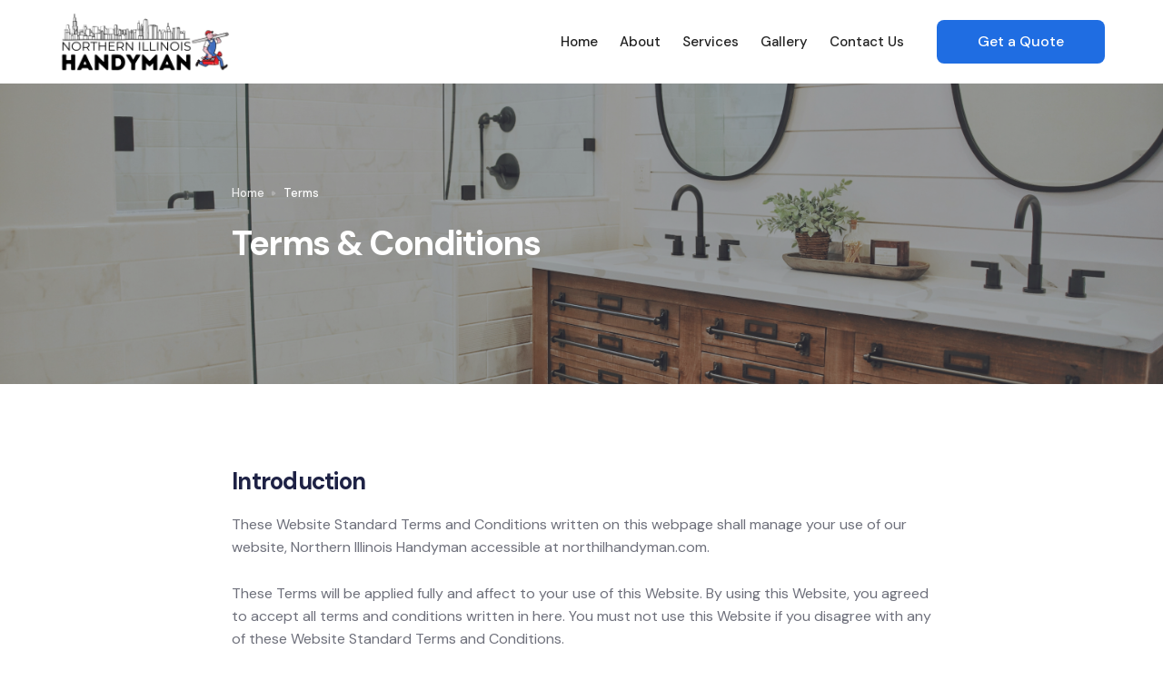

--- FILE ---
content_type: text/html
request_url: https://www.northilhandyman.com/account/terms
body_size: 6031
content:
<!DOCTYPE html><!-- Last Published: Mon Oct 06 2025 03:03:16 GMT+0000 (Coordinated Universal Time) --><html data-wf-domain="www.northilhandyman.com" data-wf-page="61b6cf4ac6044e93938040f9" data-wf-site="61b6cf4ac6044ee7db80402d"><head><meta charset="utf-8"/><title>Northern Illinois Handyman - Terms</title><meta content="These Website Standard Terms and Conditions written on this webpage shall manage your use of our website, Northern Illinois Handyman accessible at northilhandyman.com. These Terms will be applied fully and affect to your use of this Website. By using this Website, you agreed to accept all terms and conditions written in here. You must not use this Website if you disagree with any of these Website Standard Terms and Conditions." name="description"/><meta content="Northern Illinois Handyman - Terms" property="og:title"/><meta content="These Website Standard Terms and Conditions written on this webpage shall manage your use of our website, Northern Illinois Handyman accessible at northilhandyman.com. These Terms will be applied fully and affect to your use of this Website. By using this Website, you agreed to accept all terms and conditions written in here. You must not use this Website if you disagree with any of these Website Standard Terms and Conditions." property="og:description"/><meta content="Northern Illinois Handyman - Terms" property="twitter:title"/><meta content="These Website Standard Terms and Conditions written on this webpage shall manage your use of our website, Northern Illinois Handyman accessible at northilhandyman.com. These Terms will be applied fully and affect to your use of this Website. By using this Website, you agreed to accept all terms and conditions written in here. You must not use this Website if you disagree with any of these Website Standard Terms and Conditions." property="twitter:description"/><meta property="og:type" content="website"/><meta content="summary_large_image" name="twitter:card"/><meta content="width=device-width, initial-scale=1" name="viewport"/><meta content="rOtW0fo0EqCCrf7SXtbWgE_pqT_NR2vbzhVZ8RugDn0" name="google-site-verification"/><link href="https://cdn.prod.website-files.com/61b6cf4ac6044ee7db80402d/css/northern-illinois-handyman.webflow.shared.94f799778.css" rel="stylesheet" type="text/css"/><link href="https://fonts.googleapis.com" rel="preconnect"/><link href="https://fonts.gstatic.com" rel="preconnect" crossorigin="anonymous"/><script src="https://ajax.googleapis.com/ajax/libs/webfont/1.6.26/webfont.js" type="text/javascript"></script><script type="text/javascript">WebFont.load({  google: {    families: ["PT Serif:400,400italic,700,700italic","DM Sans:regular,italic,500,500italic,700,700italic"]  }});</script><script type="text/javascript">!function(o,c){var n=c.documentElement,t=" w-mod-";n.className+=t+"js",("ontouchstart"in o||o.DocumentTouch&&c instanceof DocumentTouch)&&(n.className+=t+"touch")}(window,document);</script><link href="https://cdn.prod.website-files.com/61b6cf4ac6044ee7db80402d/61da7665191c47d83834c572_6B49D461-CA88-4B69-A294-9DC4C8CFC395.png" rel="shortcut icon" type="image/x-icon"/><link href="https://cdn.prod.website-files.com/61b6cf4ac6044ee7db80402d/61da72b67ded4d9461f1c743_9CE6559F-FB33-42D5-8F82-572EA715346A.png" rel="apple-touch-icon"/><link href="https://www.northilhandyman.com/account/terms" rel="canonical"/><script async="" src="https://www.googletagmanager.com/gtag/js?id=UA-216559048-1"></script><script type="text/javascript">window.dataLayer = window.dataLayer || [];function gtag(){dataLayer.push(arguments);}gtag('js', new Date());gtag('config', 'UA-216559048-1', {'anonymize_ip': false, 'optimize_id': 'OPT-KF9RV6N'});</script><script async="" src="https://www.googletagmanager.com/gtag/js?id=G-BCKMNC79R6"></script><script type="text/javascript">window.dataLayer = window.dataLayer || [];function gtag(){dataLayer.push(arguments);}gtag('js', new Date());gtag('set', 'developer_id.dZGVlNj', true);gtag('config', 'G-BCKMNC79R6', {'optimize_id': 'OPT-KF9RV6N'});</script><script type="text/javascript">!function(f,b,e,v,n,t,s){if(f.fbq)return;n=f.fbq=function(){n.callMethod?n.callMethod.apply(n,arguments):n.queue.push(arguments)};if(!f._fbq)f._fbq=n;n.push=n;n.loaded=!0;n.version='2.0';n.agent='plwebflow';n.queue=[];t=b.createElement(e);t.async=!0;t.src=v;s=b.getElementsByTagName(e)[0];s.parentNode.insertBefore(t,s)}(window,document,'script','https://connect.facebook.net/en_US/fbevents.js');fbq('init', '665006471610652');fbq('track', 'PageView');</script><!-- Nocodelytics --><script async id="nocodelytics-snippet" data-site-id="826e9b9c-5d96-408a-a84d-904cc8731f15" type="text/javascript">window.__NOCODELYTICS_SITE_ID__ = "826e9b9c-5d96-408a-a84d-904cc8731f15";fetch("https://app.nocodelytics.com/api/tracker/info").then((response) => response.json()).then((data) => { const s = document.createElement("script"); s.type = "text/javascript"; s.src = data.scriptFileName; document.head.append(s); });</script><!-- End Nocodelytics -->

<!-- Event snippet for Request quote conversion page
In your html page, add the snippet and call gtag_report_conversion when someone clicks on the chosen link or button. -->
<script>
function gtag_report_conversion(url) {
  var callback = function () {
    if (typeof(url) != 'https://forms.gle/bmiqxuSFXXmUKVU39') {
      window.location = url;
    }
  };
  gtag('event', 'conversion', {
      'send_to': 'AW-10839318352/V4HkCLri2JMDENC-y7Ao',
      'event_callback': callback
  });
  return false;
}
</script>

<!-- Facebook Pixel Code -->
<script>
!function(f,b,e,v,n,t,s)
{if(f.fbq)return;n=f.fbq=function(){n.callMethod?
n.callMethod.apply(n,arguments):n.queue.push(arguments)};
if(!f._fbq)f._fbq=n;n.push=n;n.loaded=!0;n.version='2.0';
n.queue=[];t=b.createElement(e);t.async=!0;
t.src=v;s=b.getElementsByTagName(e)[0];
s.parentNode.insertBefore(t,s)}(window, document,'script',
'https://connect.facebook.net/en_US/fbevents.js');
fbq('init', '665006471610652');
fbq('track', 'PageView');
</script>
<noscript><img height="1" width="1" style="display:none"
src="https://www.facebook.com/tr?id=665006471610652&ev=PageView&noscript=1"
/></noscript>
<!-- End Facebook Pixel Code -->

<meta name="facebook-domain-verification" content="3v98j5vj8jrsurdbf6cya499d9dr4i" />

<!-- Google Tag Manager -->
<script>(function(w,d,s,l,i){w[l]=w[l]||[];w[l].push({'gtm.start':
new Date().getTime(),event:'gtm.js'});var f=d.getElementsByTagName(s)[0],
j=d.createElement(s),dl=l!='dataLayer'?'&l='+l:'';j.async=true;j.src=
'https://www.googletagmanager.com/gtm.js?id='+i+dl;f.parentNode.insertBefore(j,f);
})(window,document,'script','dataLayer','GTM-NKJBBMJ');</script>
<!-- End Google Tag Manager -->

<!-- Global site tag (gtag.js) - Google Analytics -->
<script async src="https://www.googletagmanager.com/gtag/js?id=G-BCKMNC79R6"></script>
<script>
  window.dataLayer = window.dataLayer || [];
  function gtag(){dataLayer.push(arguments);}
  gtag('js', new Date());

  gtag('config', 'G-BCKMNC79R6');
  gtag('config', 'G-5Q0QHERWJ4');
</script>
</head><body><div data-collapse="medium" data-animation="default" data-duration="400" data-easing="ease" data-easing2="ease" role="banner" class="navbar w-nav"><div class="container"><div class="navbar-div"><a href="/" class="logo w-nav-brand"><img src="https://cdn.prod.website-files.com/61b6cf4ac6044ee7db80402d/61bab96265923c3e5ac9896a_Northern%20Illinois%20(1200%20x%201200%20px)%20(1).png" width="189" sizes="189px" srcset="https://cdn.prod.website-files.com/61b6cf4ac6044ee7db80402d/61bab96265923c3e5ac9896a_Northern%20Illinois%20(1200%20x%201200%20px)%20(1)-p-500.png 500w, https://cdn.prod.website-files.com/61b6cf4ac6044ee7db80402d/61bab96265923c3e5ac9896a_Northern%20Illinois%20(1200%20x%201200%20px)%20(1)-p-800.png 800w, https://cdn.prod.website-files.com/61b6cf4ac6044ee7db80402d/61bab96265923c3e5ac9896a_Northern%20Illinois%20(1200%20x%201200%20px)%20(1)-p-1080.png 1080w, https://cdn.prod.website-files.com/61b6cf4ac6044ee7db80402d/61bab96265923c3e5ac9896a_Northern%20Illinois%20(1200%20x%201200%20px)%20(1)-p-1600.png 1600w, https://cdn.prod.website-files.com/61b6cf4ac6044ee7db80402d/61bab96265923c3e5ac9896a_Northern%20Illinois%20(1200%20x%201200%20px)%20(1).png 1800w" alt="Northern Illinois Handyman Suburbs of Chicago"/></a><nav role="navigation" class="nav-menu w-nav-menu"><a href="/" class="nav-link w-nav-link">Home</a><a href="/about" class="nav-link w-nav-link">About</a><a href="/handyman-services" class="nav-link w-nav-link">Services</a><a href="/gallery" class="nav-link w-nav-link">Gallery</a><a href="/contact" class="nav-link w-nav-link">Contact Us</a></nav><a href="/quote" class="button nav w-button">Get a Quote</a><div class="menu-button w-nav-button"><img src="https://cdn.prod.website-files.com/61b6cf4ac6044ee7db80402d/61b6cf4ac6044ed6f580409f_menu-icon.svg" loading="lazy" alt="" class="menu-image"/></div></div></div></div><header class="header elements-page"><div class="container _770"><div class="header-title-wrap _770"><div><a href="/" class="breadcrumb link">Home</a><img src="https://cdn.prod.website-files.com/61b6cf4ac6044ee7db80402d/61b6cf4ac6044e55ef804089_breadcrumb-white.svg" alt="Dots" class="breadcrumb-divider"/><div class="breadcrumb">Terms</div></div><h1 class="h1-inner-page">Terms &amp; Conditions</h1></div></div></header><section class="section _48-top"><div class="container _770"><h5 class="h5-heading _40-top">Introduction</h5><p>These Website Standard Terms and Conditions written on this webpage shall manage your use of our website, Northern Illinois Handyman accessible at northilhandyman.com<a href="#" class="paragraph-link"></a>.<br/><br/>These Terms will be applied fully and affect to your use of this Website. By using this Website, you agreed to accept all terms and conditions written in here. You must not use this Website if you disagree with any of these Website Standard Terms and Conditions.<br/><br/>Minors or people below 18 years old are not allowed to use this Website.</p><h5 class="h5-heading _40-top">Intellectual Property Rights</h5><p>Other than the content you own, under these Terms, Northern Illinois Handyman and/or its licensors own all the intellectual property rights and materials contained in this Website.<br/><br/>You are granted limited license only for purposes of viewing the material contained on this Website.</p><h5 class="h5-heading _40-top">Restrictions</h5><p>You are specifically restricted from all of the following:<br/></p><ul role="list"><li><div>publishing any Website material in any other media;</div></li><li><div>selling, sublicensing and/or otherwise commercializing any Website material;</div></li><li><div>publicly performing and/or showing any Website material;</div></li><li><div>using this Website in any way that is or may be damaging to this Website;</div></li><li><div>using this Website in any way that impacts user access to this Website;</div></li><li><div>using this Website contrary to applicable laws and regulations, or in any way may cause harm to the Website, or to any person or business entity;</div></li><li><div>engaging in any data mining, data harvesting, data extracting or any other similar activity in relation to this Website;</div></li><li><p class="paragraph _8-bottom">using this Website to engage in any advertising or marketing.</p></li></ul><p>Certain areas of this Website are restricted from being access by you and Northern Illinois Handyman may further restrict access by you to any areas of this Website, at any time, in absolute discretion. Any user ID and password you may have for this Website are confidential and you must maintain confidentiality as well.</p><h5 class="h5-heading _40-top">Your Content</h5><p>In these Website Standard Terms and Conditions, “Your Content” shall mean any audio, video text, images or other material you choose to display on this Website. By displaying Your Content, you grant Northern Illinois Handyman a non-exclusive, worldwide irrevocable, sub licensable license to use, reproduce, adapt, publish, translate and distribute it in any and all media.<br/><br/>Your Content must be your own and must not be invading any third-party&#x27;s rights. Northern Illinois Handyman reserves the right to remove any of Your Content from this Website at any time without notice.</p><h5 class="h5-heading _40-top">No warranties</h5><p>This Website is provided “as is,” with all faults, and Northern Illinois Handyman express no representations or warranties, of any kind related to this Website or the materials contained on this Website. Also, nothing contained on this Website shall be interpreted as advising you.</p><h5 class="h5-heading _40-top">Limitation of liability</h5><p>In no event shall Northern Illinois Handyman, nor any of its officers, directors and employees, shall be held liable for anything arising out of or in any way connected with your use of this Website whether such liability is under contract.  Northern Illinois Handyman, including its officers, directors and employees shall not be held liable for any indirect, consequential or special liability arising out of or in any way related to your use of this Website.</p><h5 class="h5-heading _40-top">Indemnification</h5><p>You hereby indemnify to the fullest extent Northern Illinois Handyman and against any and/or all liabilities, costs, demands, causes of action, damages and expenses arising in any way related to your breach of any of the provisions of these Terms.</p><h5 class="h5-heading _40-top">Severability</h5><p>If any provision of these Terms is found to be invalid under any applicable law, such provisions shall be deleted without affecting the remaining provisions herein.</p><h5 class="h5-heading _40-top">Variation of Terms</h5><p>Northern Illinois Handyman is permitted to revise these Terms at any time as it sees fit, and by using this Website you are expected to review these Terms on a regular basis.</p><h5 class="h5-heading _40-top">Assignment</h5><p>The Northern Illinois Handyman is allowed to assign, transfer, and subcontract its rights and/or obligations under these Terms without any notification. However, you are not allowed to assign, transfer, or subcontract any of your rights and/or obligations under these Terms.</p><h5 class="h5-heading _40-top">Entire Agreement</h5><p>These Terms constitute the entire agreement between Northern Illinois Handyman and you in relation to your use of this Website, and supersede all prior agreements and understandings.</p><h5 class="h5-heading _40-top">Governing Law &amp; Jurisdiction</h5><p class="paragraph _0-bottom">These Terms will be governed by and interpreted in accordance with the laws of the State of IL, and you submit to the non-exclusive jurisdiction of the state and federal courts located in IL for the resolution of any disputes.</p></div></section><footer class="footer-v3"><div class="container"><div class="w-layout-grid footer-v3-grid"><div class="footer-info-div"><a href="/landing-pages/old-home" class="w-inline-block"><img src="https://cdn.prod.website-files.com/61b6cf4ac6044ee7db80402d/61bab96265923c3e5ac9896a_Northern%20Illinois%20(1200%20x%201200%20px)%20(1).png" sizes="(max-width: 1800px) 100vw, 1800px" srcset="https://cdn.prod.website-files.com/61b6cf4ac6044ee7db80402d/61bab96265923c3e5ac9896a_Northern%20Illinois%20(1200%20x%201200%20px)%20(1)-p-500.png 500w, https://cdn.prod.website-files.com/61b6cf4ac6044ee7db80402d/61bab96265923c3e5ac9896a_Northern%20Illinois%20(1200%20x%201200%20px)%20(1)-p-800.png 800w, https://cdn.prod.website-files.com/61b6cf4ac6044ee7db80402d/61bab96265923c3e5ac9896a_Northern%20Illinois%20(1200%20x%201200%20px)%20(1)-p-1080.png 1080w, https://cdn.prod.website-files.com/61b6cf4ac6044ee7db80402d/61bab96265923c3e5ac9896a_Northern%20Illinois%20(1200%20x%201200%20px)%20(1)-p-1600.png 1600w, https://cdn.prod.website-files.com/61b6cf4ac6044ee7db80402d/61bab96265923c3e5ac9896a_Northern%20Illinois%20(1200%20x%201200%20px)%20(1).png 1800w" alt="" class="image-2"/></a><div class="footer-about copyright">Copyright Northern Illinois Handyman LLC, 2025.</div><div class="socail-links"><a href="https://www.facebook.com/northilhandyman/" target="_blank" class="social-link w-inline-block"><img src="https://cdn.prod.website-files.com/61b6cf4ac6044ee7db80402d/61b6cf4ac6044e1da980406d_fb.svg" alt=""/></a><a href="https://g.page/r/CXEBqwVTWCvvEBM/review" target="_blank" class="social-link w-inline-block"><img src="https://cdn.prod.website-files.com/61b6cf4ac6044ee7db80402d/61b6cf4ac6044eda86804095_google-icon%201.svg" alt=""/></a></div></div><div class="w-layout-grid footer-link-grid"><div><div class="footer-header dark">Pages</div><a href="/" class="footer-link dark">Home</a><a href="/contact" class="footer-link dark">Contact Us</a><a href="/about" class="footer-link dark">About Us</a></div><div><div class="footer-header dark">Learn More</div><a href="/gallery" class="footer-link dark">Gallery</a><a href="/handyman-services" class="footer-link dark">Services</a><a href="https://form.jotform.com/231425301569048" target="_blank" class="footer-link dark">Get a Quote</a></div><div><div class="footer-header dark">Company</div><a href="https://www.facebook.com/NorthILHandyman/reviews/?ref=page_internal" class="footer-link dark">Leave a Review</a><a href="mailto:help@northilhandyman.com?subject=Join%20The%20Team" class="footer-link dark">Join The Team</a></div></div><div class="code-embed w-embed"><a href="https://www.bbb.org/us/il/sycamore/profile/handyman/northern-illinois-handyman-0654-1000043869/#sealclick" target="_blank" rel="nofollow"><img src="https://seal-chicago.bbb.org/seals/blue-seal-293-61-bbb-1000043869.png" style="border: 0;" alt="Northern Illinois Handyman BBB Business Review" /></a></div></div></div><div class="bottom-footer-v2"><div class="bottom-line"></div><div class="container"><div class="bottom-div"><div><a href="/account/privacy" class="footer-bottom link left dark">Privacy Policy</a><a href="/account/terms" aria-current="page" class="footer-bottom link left dark w--current">Terms &amp; Conditions</a></div><div><a href="mailto:help@northilhandyman.com" class="footer-bottom link right dark">help@northilhandyman.com</a></div></div></div></div></footer><script src="https://d3e54v103j8qbb.cloudfront.net/js/jquery-3.5.1.min.dc5e7f18c8.js?site=61b6cf4ac6044ee7db80402d" type="text/javascript" integrity="sha256-9/aliU8dGd2tb6OSsuzixeV4y/faTqgFtohetphbbj0=" crossorigin="anonymous"></script><script src="https://cdn.prod.website-files.com/61b6cf4ac6044ee7db80402d/js/webflow.schunk.edd8cd34905551de.js" type="text/javascript"></script><script src="https://cdn.prod.website-files.com/61b6cf4ac6044ee7db80402d/js/webflow.schunk.c823eba792fb864f.js" type="text/javascript"></script><script src="https://cdn.prod.website-files.com/61b6cf4ac6044ee7db80402d/js/webflow.a9c27ba0.7d0fc0bcfc2637ad.js" type="text/javascript"></script><!-- Google Tag Manager (noscript) -->
<noscript><iframe src="https://www.googletagmanager.com/ns.html?id=GTM-NKJBBMJ"
height="0" width="0" style="display:none;visibility:hidden"></iframe></noscript>
<!-- End Google Tag Manager (noscript) --></body></html>

--- FILE ---
content_type: text/css
request_url: https://cdn.prod.website-files.com/61b6cf4ac6044ee7db80402d/css/northern-illinois-handyman.webflow.shared.94f799778.css
body_size: 29749
content:
html {
  -webkit-text-size-adjust: 100%;
  -ms-text-size-adjust: 100%;
  font-family: sans-serif;
}

body {
  margin: 0;
}

article, aside, details, figcaption, figure, footer, header, hgroup, main, menu, nav, section, summary {
  display: block;
}

audio, canvas, progress, video {
  vertical-align: baseline;
  display: inline-block;
}

audio:not([controls]) {
  height: 0;
  display: none;
}

[hidden], template {
  display: none;
}

a {
  background-color: #0000;
}

a:active, a:hover {
  outline: 0;
}

abbr[title] {
  border-bottom: 1px dotted;
}

b, strong {
  font-weight: bold;
}

dfn {
  font-style: italic;
}

h1 {
  margin: .67em 0;
  font-size: 2em;
}

mark {
  color: #000;
  background: #ff0;
}

small {
  font-size: 80%;
}

sub, sup {
  vertical-align: baseline;
  font-size: 75%;
  line-height: 0;
  position: relative;
}

sup {
  top: -.5em;
}

sub {
  bottom: -.25em;
}

img {
  border: 0;
}

svg:not(:root) {
  overflow: hidden;
}

hr {
  box-sizing: content-box;
  height: 0;
}

pre {
  overflow: auto;
}

code, kbd, pre, samp {
  font-family: monospace;
  font-size: 1em;
}

button, input, optgroup, select, textarea {
  color: inherit;
  font: inherit;
  margin: 0;
}

button {
  overflow: visible;
}

button, select {
  text-transform: none;
}

button, html input[type="button"], input[type="reset"] {
  -webkit-appearance: button;
  cursor: pointer;
}

button[disabled], html input[disabled] {
  cursor: default;
}

button::-moz-focus-inner, input::-moz-focus-inner {
  border: 0;
  padding: 0;
}

input {
  line-height: normal;
}

input[type="checkbox"], input[type="radio"] {
  box-sizing: border-box;
  padding: 0;
}

input[type="number"]::-webkit-inner-spin-button, input[type="number"]::-webkit-outer-spin-button {
  height: auto;
}

input[type="search"] {
  -webkit-appearance: none;
}

input[type="search"]::-webkit-search-cancel-button, input[type="search"]::-webkit-search-decoration {
  -webkit-appearance: none;
}

legend {
  border: 0;
  padding: 0;
}

textarea {
  overflow: auto;
}

optgroup {
  font-weight: bold;
}

table {
  border-collapse: collapse;
  border-spacing: 0;
}

td, th {
  padding: 0;
}

@font-face {
  font-family: webflow-icons;
  src: url("[data-uri]") format("truetype");
  font-weight: normal;
  font-style: normal;
}

[class^="w-icon-"], [class*=" w-icon-"] {
  speak: none;
  font-variant: normal;
  text-transform: none;
  -webkit-font-smoothing: antialiased;
  -moz-osx-font-smoothing: grayscale;
  font-style: normal;
  font-weight: normal;
  line-height: 1;
  font-family: webflow-icons !important;
}

.w-icon-slider-right:before {
  content: "";
}

.w-icon-slider-left:before {
  content: "";
}

.w-icon-nav-menu:before {
  content: "";
}

.w-icon-arrow-down:before, .w-icon-dropdown-toggle:before {
  content: "";
}

.w-icon-file-upload-remove:before {
  content: "";
}

.w-icon-file-upload-icon:before {
  content: "";
}

* {
  box-sizing: border-box;
}

html {
  height: 100%;
}

body {
  color: #333;
  background-color: #fff;
  min-height: 100%;
  margin: 0;
  font-family: Arial, sans-serif;
  font-size: 14px;
  line-height: 20px;
}

img {
  vertical-align: middle;
  max-width: 100%;
  display: inline-block;
}

html.w-mod-touch * {
  background-attachment: scroll !important;
}

.w-block {
  display: block;
}

.w-inline-block {
  max-width: 100%;
  display: inline-block;
}

.w-clearfix:before, .w-clearfix:after {
  content: " ";
  grid-area: 1 / 1 / 2 / 2;
  display: table;
}

.w-clearfix:after {
  clear: both;
}

.w-hidden {
  display: none;
}

.w-button {
  color: #fff;
  line-height: inherit;
  cursor: pointer;
  background-color: #3898ec;
  border: 0;
  border-radius: 0;
  padding: 9px 15px;
  text-decoration: none;
  display: inline-block;
}

input.w-button {
  -webkit-appearance: button;
}

html[data-w-dynpage] [data-w-cloak] {
  color: #0000 !important;
}

.w-code-block {
  margin: unset;
}

pre.w-code-block code {
  all: inherit;
}

.w-optimization {
  display: contents;
}

.w-webflow-badge, .w-webflow-badge > img {
  box-sizing: unset;
  width: unset;
  height: unset;
  max-height: unset;
  max-width: unset;
  min-height: unset;
  min-width: unset;
  margin: unset;
  padding: unset;
  float: unset;
  clear: unset;
  border: unset;
  border-radius: unset;
  background: unset;
  background-image: unset;
  background-position: unset;
  background-size: unset;
  background-repeat: unset;
  background-origin: unset;
  background-clip: unset;
  background-attachment: unset;
  background-color: unset;
  box-shadow: unset;
  transform: unset;
  direction: unset;
  font-family: unset;
  font-weight: unset;
  color: unset;
  font-size: unset;
  line-height: unset;
  font-style: unset;
  font-variant: unset;
  text-align: unset;
  letter-spacing: unset;
  -webkit-text-decoration: unset;
  text-decoration: unset;
  text-indent: unset;
  text-transform: unset;
  list-style-type: unset;
  text-shadow: unset;
  vertical-align: unset;
  cursor: unset;
  white-space: unset;
  word-break: unset;
  word-spacing: unset;
  word-wrap: unset;
  transition: unset;
}

.w-webflow-badge {
  white-space: nowrap;
  cursor: pointer;
  box-shadow: 0 0 0 1px #0000001a, 0 1px 3px #0000001a;
  visibility: visible !important;
  opacity: 1 !important;
  z-index: 2147483647 !important;
  color: #aaadb0 !important;
  overflow: unset !important;
  background-color: #fff !important;
  border-radius: 3px !important;
  width: auto !important;
  height: auto !important;
  margin: 0 !important;
  padding: 6px !important;
  font-size: 12px !important;
  line-height: 14px !important;
  text-decoration: none !important;
  display: inline-block !important;
  position: fixed !important;
  inset: auto 12px 12px auto !important;
  transform: none !important;
}

.w-webflow-badge > img {
  position: unset;
  visibility: unset !important;
  opacity: 1 !important;
  vertical-align: middle !important;
  display: inline-block !important;
}

h1, h2, h3, h4, h5, h6 {
  margin-bottom: 10px;
  font-weight: bold;
}

h1 {
  margin-top: 20px;
  font-size: 38px;
  line-height: 44px;
}

h2 {
  margin-top: 20px;
  font-size: 32px;
  line-height: 36px;
}

h3 {
  margin-top: 20px;
  font-size: 24px;
  line-height: 30px;
}

h4 {
  margin-top: 10px;
  font-size: 18px;
  line-height: 24px;
}

h5 {
  margin-top: 10px;
  font-size: 14px;
  line-height: 20px;
}

h6 {
  margin-top: 10px;
  font-size: 12px;
  line-height: 18px;
}

p {
  margin-top: 0;
  margin-bottom: 10px;
}

blockquote {
  border-left: 5px solid #e2e2e2;
  margin: 0 0 10px;
  padding: 10px 20px;
  font-size: 18px;
  line-height: 22px;
}

figure {
  margin: 0 0 10px;
}

ul, ol {
  margin-top: 0;
  margin-bottom: 10px;
  padding-left: 40px;
}

.w-list-unstyled {
  padding-left: 0;
  list-style: none;
}

.w-embed:before, .w-embed:after {
  content: " ";
  grid-area: 1 / 1 / 2 / 2;
  display: table;
}

.w-embed:after {
  clear: both;
}

.w-video {
  width: 100%;
  padding: 0;
  position: relative;
}

.w-video iframe, .w-video object, .w-video embed {
  border: none;
  width: 100%;
  height: 100%;
  position: absolute;
  top: 0;
  left: 0;
}

fieldset {
  border: 0;
  margin: 0;
  padding: 0;
}

button, [type="button"], [type="reset"] {
  cursor: pointer;
  -webkit-appearance: button;
  border: 0;
}

.w-form {
  margin: 0 0 15px;
}

.w-form-done {
  text-align: center;
  background-color: #ddd;
  padding: 20px;
  display: none;
}

.w-form-fail {
  background-color: #ffdede;
  margin-top: 10px;
  padding: 10px;
  display: none;
}

label {
  margin-bottom: 5px;
  font-weight: bold;
  display: block;
}

.w-input, .w-select {
  color: #333;
  vertical-align: middle;
  background-color: #fff;
  border: 1px solid #ccc;
  width: 100%;
  height: 38px;
  margin-bottom: 10px;
  padding: 8px 12px;
  font-size: 14px;
  line-height: 1.42857;
  display: block;
}

.w-input::placeholder, .w-select::placeholder {
  color: #999;
}

.w-input:focus, .w-select:focus {
  border-color: #3898ec;
  outline: 0;
}

.w-input[disabled], .w-select[disabled], .w-input[readonly], .w-select[readonly], fieldset[disabled] .w-input, fieldset[disabled] .w-select {
  cursor: not-allowed;
}

.w-input[disabled]:not(.w-input-disabled), .w-select[disabled]:not(.w-input-disabled), .w-input[readonly], .w-select[readonly], fieldset[disabled]:not(.w-input-disabled) .w-input, fieldset[disabled]:not(.w-input-disabled) .w-select {
  background-color: #eee;
}

textarea.w-input, textarea.w-select {
  height: auto;
}

.w-select {
  background-color: #f3f3f3;
}

.w-select[multiple] {
  height: auto;
}

.w-form-label {
  cursor: pointer;
  margin-bottom: 0;
  font-weight: normal;
  display: inline-block;
}

.w-radio {
  margin-bottom: 5px;
  padding-left: 20px;
  display: block;
}

.w-radio:before, .w-radio:after {
  content: " ";
  grid-area: 1 / 1 / 2 / 2;
  display: table;
}

.w-radio:after {
  clear: both;
}

.w-radio-input {
  float: left;
  margin: 3px 0 0 -20px;
  line-height: normal;
}

.w-file-upload {
  margin-bottom: 10px;
  display: block;
}

.w-file-upload-input {
  opacity: 0;
  z-index: -100;
  width: .1px;
  height: .1px;
  position: absolute;
  overflow: hidden;
}

.w-file-upload-default, .w-file-upload-uploading, .w-file-upload-success {
  color: #333;
  display: inline-block;
}

.w-file-upload-error {
  margin-top: 10px;
  display: block;
}

.w-file-upload-default.w-hidden, .w-file-upload-uploading.w-hidden, .w-file-upload-error.w-hidden, .w-file-upload-success.w-hidden {
  display: none;
}

.w-file-upload-uploading-btn {
  cursor: pointer;
  background-color: #fafafa;
  border: 1px solid #ccc;
  margin: 0;
  padding: 8px 12px;
  font-size: 14px;
  font-weight: normal;
  display: flex;
}

.w-file-upload-file {
  background-color: #fafafa;
  border: 1px solid #ccc;
  flex-grow: 1;
  justify-content: space-between;
  margin: 0;
  padding: 8px 9px 8px 11px;
  display: flex;
}

.w-file-upload-file-name {
  font-size: 14px;
  font-weight: normal;
  display: block;
}

.w-file-remove-link {
  cursor: pointer;
  width: auto;
  height: auto;
  margin-top: 3px;
  margin-left: 10px;
  padding: 3px;
  display: block;
}

.w-icon-file-upload-remove {
  margin: auto;
  font-size: 10px;
}

.w-file-upload-error-msg {
  color: #ea384c;
  padding: 2px 0;
  display: inline-block;
}

.w-file-upload-info {
  padding: 0 12px;
  line-height: 38px;
  display: inline-block;
}

.w-file-upload-label {
  cursor: pointer;
  background-color: #fafafa;
  border: 1px solid #ccc;
  margin: 0;
  padding: 8px 12px;
  font-size: 14px;
  font-weight: normal;
  display: inline-block;
}

.w-icon-file-upload-icon, .w-icon-file-upload-uploading {
  width: 20px;
  margin-right: 8px;
  display: inline-block;
}

.w-icon-file-upload-uploading {
  height: 20px;
}

.w-container {
  max-width: 940px;
  margin-left: auto;
  margin-right: auto;
}

.w-container:before, .w-container:after {
  content: " ";
  grid-area: 1 / 1 / 2 / 2;
  display: table;
}

.w-container:after {
  clear: both;
}

.w-container .w-row {
  margin-left: -10px;
  margin-right: -10px;
}

.w-row:before, .w-row:after {
  content: " ";
  grid-area: 1 / 1 / 2 / 2;
  display: table;
}

.w-row:after {
  clear: both;
}

.w-row .w-row {
  margin-left: 0;
  margin-right: 0;
}

.w-col {
  float: left;
  width: 100%;
  min-height: 1px;
  padding-left: 10px;
  padding-right: 10px;
  position: relative;
}

.w-col .w-col {
  padding-left: 0;
  padding-right: 0;
}

.w-col-1 {
  width: 8.33333%;
}

.w-col-2 {
  width: 16.6667%;
}

.w-col-3 {
  width: 25%;
}

.w-col-4 {
  width: 33.3333%;
}

.w-col-5 {
  width: 41.6667%;
}

.w-col-6 {
  width: 50%;
}

.w-col-7 {
  width: 58.3333%;
}

.w-col-8 {
  width: 66.6667%;
}

.w-col-9 {
  width: 75%;
}

.w-col-10 {
  width: 83.3333%;
}

.w-col-11 {
  width: 91.6667%;
}

.w-col-12 {
  width: 100%;
}

.w-hidden-main {
  display: none !important;
}

@media screen and (max-width: 991px) {
  .w-container {
    max-width: 728px;
  }

  .w-hidden-main {
    display: inherit !important;
  }

  .w-hidden-medium {
    display: none !important;
  }

  .w-col-medium-1 {
    width: 8.33333%;
  }

  .w-col-medium-2 {
    width: 16.6667%;
  }

  .w-col-medium-3 {
    width: 25%;
  }

  .w-col-medium-4 {
    width: 33.3333%;
  }

  .w-col-medium-5 {
    width: 41.6667%;
  }

  .w-col-medium-6 {
    width: 50%;
  }

  .w-col-medium-7 {
    width: 58.3333%;
  }

  .w-col-medium-8 {
    width: 66.6667%;
  }

  .w-col-medium-9 {
    width: 75%;
  }

  .w-col-medium-10 {
    width: 83.3333%;
  }

  .w-col-medium-11 {
    width: 91.6667%;
  }

  .w-col-medium-12 {
    width: 100%;
  }

  .w-col-stack {
    width: 100%;
    left: auto;
    right: auto;
  }
}

@media screen and (max-width: 767px) {
  .w-hidden-main, .w-hidden-medium {
    display: inherit !important;
  }

  .w-hidden-small {
    display: none !important;
  }

  .w-row, .w-container .w-row {
    margin-left: 0;
    margin-right: 0;
  }

  .w-col {
    width: 100%;
    left: auto;
    right: auto;
  }

  .w-col-small-1 {
    width: 8.33333%;
  }

  .w-col-small-2 {
    width: 16.6667%;
  }

  .w-col-small-3 {
    width: 25%;
  }

  .w-col-small-4 {
    width: 33.3333%;
  }

  .w-col-small-5 {
    width: 41.6667%;
  }

  .w-col-small-6 {
    width: 50%;
  }

  .w-col-small-7 {
    width: 58.3333%;
  }

  .w-col-small-8 {
    width: 66.6667%;
  }

  .w-col-small-9 {
    width: 75%;
  }

  .w-col-small-10 {
    width: 83.3333%;
  }

  .w-col-small-11 {
    width: 91.6667%;
  }

  .w-col-small-12 {
    width: 100%;
  }
}

@media screen and (max-width: 479px) {
  .w-container {
    max-width: none;
  }

  .w-hidden-main, .w-hidden-medium, .w-hidden-small {
    display: inherit !important;
  }

  .w-hidden-tiny {
    display: none !important;
  }

  .w-col {
    width: 100%;
  }

  .w-col-tiny-1 {
    width: 8.33333%;
  }

  .w-col-tiny-2 {
    width: 16.6667%;
  }

  .w-col-tiny-3 {
    width: 25%;
  }

  .w-col-tiny-4 {
    width: 33.3333%;
  }

  .w-col-tiny-5 {
    width: 41.6667%;
  }

  .w-col-tiny-6 {
    width: 50%;
  }

  .w-col-tiny-7 {
    width: 58.3333%;
  }

  .w-col-tiny-8 {
    width: 66.6667%;
  }

  .w-col-tiny-9 {
    width: 75%;
  }

  .w-col-tiny-10 {
    width: 83.3333%;
  }

  .w-col-tiny-11 {
    width: 91.6667%;
  }

  .w-col-tiny-12 {
    width: 100%;
  }
}

.w-widget {
  position: relative;
}

.w-widget-map {
  width: 100%;
  height: 400px;
}

.w-widget-map label {
  width: auto;
  display: inline;
}

.w-widget-map img {
  max-width: inherit;
}

.w-widget-map .gm-style-iw {
  text-align: center;
}

.w-widget-map .gm-style-iw > button {
  display: none !important;
}

.w-widget-twitter {
  overflow: hidden;
}

.w-widget-twitter-count-shim {
  vertical-align: top;
  text-align: center;
  background: #fff;
  border: 1px solid #758696;
  border-radius: 3px;
  width: 28px;
  height: 20px;
  display: inline-block;
  position: relative;
}

.w-widget-twitter-count-shim * {
  pointer-events: none;
  -webkit-user-select: none;
  user-select: none;
}

.w-widget-twitter-count-shim .w-widget-twitter-count-inner {
  text-align: center;
  color: #999;
  font-family: serif;
  font-size: 15px;
  line-height: 12px;
  position: relative;
}

.w-widget-twitter-count-shim .w-widget-twitter-count-clear {
  display: block;
  position: relative;
}

.w-widget-twitter-count-shim.w--large {
  width: 36px;
  height: 28px;
}

.w-widget-twitter-count-shim.w--large .w-widget-twitter-count-inner {
  font-size: 18px;
  line-height: 18px;
}

.w-widget-twitter-count-shim:not(.w--vertical) {
  margin-left: 5px;
  margin-right: 8px;
}

.w-widget-twitter-count-shim:not(.w--vertical).w--large {
  margin-left: 6px;
}

.w-widget-twitter-count-shim:not(.w--vertical):before, .w-widget-twitter-count-shim:not(.w--vertical):after {
  content: " ";
  pointer-events: none;
  border: solid #0000;
  width: 0;
  height: 0;
  position: absolute;
  top: 50%;
  left: 0;
}

.w-widget-twitter-count-shim:not(.w--vertical):before {
  border-width: 4px;
  border-color: #75869600 #5d6c7b #75869600 #75869600;
  margin-top: -4px;
  margin-left: -9px;
}

.w-widget-twitter-count-shim:not(.w--vertical).w--large:before {
  border-width: 5px;
  margin-top: -5px;
  margin-left: -10px;
}

.w-widget-twitter-count-shim:not(.w--vertical):after {
  border-width: 4px;
  border-color: #fff0 #fff #fff0 #fff0;
  margin-top: -4px;
  margin-left: -8px;
}

.w-widget-twitter-count-shim:not(.w--vertical).w--large:after {
  border-width: 5px;
  margin-top: -5px;
  margin-left: -9px;
}

.w-widget-twitter-count-shim.w--vertical {
  width: 61px;
  height: 33px;
  margin-bottom: 8px;
}

.w-widget-twitter-count-shim.w--vertical:before, .w-widget-twitter-count-shim.w--vertical:after {
  content: " ";
  pointer-events: none;
  border: solid #0000;
  width: 0;
  height: 0;
  position: absolute;
  top: 100%;
  left: 50%;
}

.w-widget-twitter-count-shim.w--vertical:before {
  border-width: 5px;
  border-color: #5d6c7b #75869600 #75869600;
  margin-left: -5px;
}

.w-widget-twitter-count-shim.w--vertical:after {
  border-width: 4px;
  border-color: #fff #fff0 #fff0;
  margin-left: -4px;
}

.w-widget-twitter-count-shim.w--vertical .w-widget-twitter-count-inner {
  font-size: 18px;
  line-height: 22px;
}

.w-widget-twitter-count-shim.w--vertical.w--large {
  width: 76px;
}

.w-background-video {
  color: #fff;
  height: 500px;
  position: relative;
  overflow: hidden;
}

.w-background-video > video {
  object-fit: cover;
  z-index: -100;
  background-position: 50%;
  background-size: cover;
  width: 100%;
  height: 100%;
  margin: auto;
  position: absolute;
  inset: -100%;
}

.w-background-video > video::-webkit-media-controls-start-playback-button {
  -webkit-appearance: none;
  display: none !important;
}

.w-background-video--control {
  background-color: #0000;
  padding: 0;
  position: absolute;
  bottom: 1em;
  right: 1em;
}

.w-background-video--control > [hidden] {
  display: none !important;
}

.w-slider {
  text-align: center;
  clear: both;
  -webkit-tap-highlight-color: #0000;
  tap-highlight-color: #0000;
  background: #ddd;
  height: 300px;
  position: relative;
}

.w-slider-mask {
  z-index: 1;
  white-space: nowrap;
  height: 100%;
  display: block;
  position: relative;
  left: 0;
  right: 0;
  overflow: hidden;
}

.w-slide {
  vertical-align: top;
  white-space: normal;
  text-align: left;
  width: 100%;
  height: 100%;
  display: inline-block;
  position: relative;
}

.w-slider-nav {
  z-index: 2;
  text-align: center;
  -webkit-tap-highlight-color: #0000;
  tap-highlight-color: #0000;
  height: 40px;
  margin: auto;
  padding-top: 10px;
  position: absolute;
  inset: auto 0 0;
}

.w-slider-nav.w-round > div {
  border-radius: 100%;
}

.w-slider-nav.w-num > div {
  font-size: inherit;
  line-height: inherit;
  width: auto;
  height: auto;
  padding: .2em .5em;
}

.w-slider-nav.w-shadow > div {
  box-shadow: 0 0 3px #3336;
}

.w-slider-nav-invert {
  color: #fff;
}

.w-slider-nav-invert > div {
  background-color: #2226;
}

.w-slider-nav-invert > div.w-active {
  background-color: #222;
}

.w-slider-dot {
  cursor: pointer;
  background-color: #fff6;
  width: 1em;
  height: 1em;
  margin: 0 3px .5em;
  transition: background-color .1s, color .1s;
  display: inline-block;
  position: relative;
}

.w-slider-dot.w-active {
  background-color: #fff;
}

.w-slider-dot:focus {
  outline: none;
  box-shadow: 0 0 0 2px #fff;
}

.w-slider-dot:focus.w-active {
  box-shadow: none;
}

.w-slider-arrow-left, .w-slider-arrow-right {
  cursor: pointer;
  color: #fff;
  -webkit-tap-highlight-color: #0000;
  tap-highlight-color: #0000;
  -webkit-user-select: none;
  user-select: none;
  width: 80px;
  margin: auto;
  font-size: 40px;
  position: absolute;
  inset: 0;
  overflow: hidden;
}

.w-slider-arrow-left [class^="w-icon-"], .w-slider-arrow-right [class^="w-icon-"], .w-slider-arrow-left [class*=" w-icon-"], .w-slider-arrow-right [class*=" w-icon-"] {
  position: absolute;
}

.w-slider-arrow-left:focus, .w-slider-arrow-right:focus {
  outline: 0;
}

.w-slider-arrow-left {
  z-index: 3;
  right: auto;
}

.w-slider-arrow-right {
  z-index: 4;
  left: auto;
}

.w-icon-slider-left, .w-icon-slider-right {
  width: 1em;
  height: 1em;
  margin: auto;
  inset: 0;
}

.w-slider-aria-label {
  clip: rect(0 0 0 0);
  border: 0;
  width: 1px;
  height: 1px;
  margin: -1px;
  padding: 0;
  position: absolute;
  overflow: hidden;
}

.w-slider-force-show {
  display: block !important;
}

.w-dropdown {
  text-align: left;
  z-index: 900;
  margin-left: auto;
  margin-right: auto;
  display: inline-block;
  position: relative;
}

.w-dropdown-btn, .w-dropdown-toggle, .w-dropdown-link {
  vertical-align: top;
  color: #222;
  text-align: left;
  white-space: nowrap;
  margin-left: auto;
  margin-right: auto;
  padding: 20px;
  text-decoration: none;
  position: relative;
}

.w-dropdown-toggle {
  -webkit-user-select: none;
  user-select: none;
  cursor: pointer;
  padding-right: 40px;
  display: inline-block;
}

.w-dropdown-toggle:focus {
  outline: 0;
}

.w-icon-dropdown-toggle {
  width: 1em;
  height: 1em;
  margin: auto 20px auto auto;
  position: absolute;
  top: 0;
  bottom: 0;
  right: 0;
}

.w-dropdown-list {
  background: #ddd;
  min-width: 100%;
  display: none;
  position: absolute;
}

.w-dropdown-list.w--open {
  display: block;
}

.w-dropdown-link {
  color: #222;
  padding: 10px 20px;
  display: block;
}

.w-dropdown-link.w--current {
  color: #0082f3;
}

.w-dropdown-link:focus {
  outline: 0;
}

@media screen and (max-width: 767px) {
  .w-nav-brand {
    padding-left: 10px;
  }
}

.w-lightbox-backdrop {
  cursor: auto;
  letter-spacing: normal;
  text-indent: 0;
  text-shadow: none;
  text-transform: none;
  visibility: visible;
  white-space: normal;
  word-break: normal;
  word-spacing: normal;
  word-wrap: normal;
  color: #fff;
  text-align: center;
  z-index: 2000;
  opacity: 0;
  -webkit-user-select: none;
  -moz-user-select: none;
  -webkit-tap-highlight-color: transparent;
  background: #000000e6;
  outline: 0;
  font-family: Helvetica Neue, Helvetica, Ubuntu, Segoe UI, Verdana, sans-serif;
  font-size: 17px;
  font-style: normal;
  font-weight: 300;
  line-height: 1.2;
  list-style: disc;
  position: fixed;
  inset: 0;
  -webkit-transform: translate(0);
}

.w-lightbox-backdrop, .w-lightbox-container {
  -webkit-overflow-scrolling: touch;
  height: 100%;
  overflow: auto;
}

.w-lightbox-content {
  height: 100vh;
  position: relative;
  overflow: hidden;
}

.w-lightbox-view {
  opacity: 0;
  width: 100vw;
  height: 100vh;
  position: absolute;
}

.w-lightbox-view:before {
  content: "";
  height: 100vh;
}

.w-lightbox-group, .w-lightbox-group .w-lightbox-view, .w-lightbox-group .w-lightbox-view:before {
  height: 86vh;
}

.w-lightbox-frame, .w-lightbox-view:before {
  vertical-align: middle;
  display: inline-block;
}

.w-lightbox-figure {
  margin: 0;
  position: relative;
}

.w-lightbox-group .w-lightbox-figure {
  cursor: pointer;
}

.w-lightbox-img {
  width: auto;
  max-width: none;
  height: auto;
}

.w-lightbox-image {
  float: none;
  max-width: 100vw;
  max-height: 100vh;
  display: block;
}

.w-lightbox-group .w-lightbox-image {
  max-height: 86vh;
}

.w-lightbox-caption {
  text-align: left;
  text-overflow: ellipsis;
  white-space: nowrap;
  background: #0006;
  padding: .5em 1em;
  position: absolute;
  bottom: 0;
  left: 0;
  right: 0;
  overflow: hidden;
}

.w-lightbox-embed {
  width: 100%;
  height: 100%;
  position: absolute;
  inset: 0;
}

.w-lightbox-control {
  cursor: pointer;
  background-position: center;
  background-repeat: no-repeat;
  background-size: 24px;
  width: 4em;
  transition: all .3s;
  position: absolute;
  top: 0;
}

.w-lightbox-left {
  background-image: url("[data-uri]");
  display: none;
  bottom: 0;
  left: 0;
}

.w-lightbox-right {
  background-image: url("[data-uri]");
  display: none;
  bottom: 0;
  right: 0;
}

.w-lightbox-close {
  background-image: url("[data-uri]");
  background-size: 18px;
  height: 2.6em;
  right: 0;
}

.w-lightbox-strip {
  white-space: nowrap;
  padding: 0 1vh;
  line-height: 0;
  position: absolute;
  bottom: 0;
  left: 0;
  right: 0;
  overflow: auto hidden;
}

.w-lightbox-item {
  box-sizing: content-box;
  cursor: pointer;
  width: 10vh;
  padding: 2vh 1vh;
  display: inline-block;
  -webkit-transform: translate3d(0, 0, 0);
}

.w-lightbox-active {
  opacity: .3;
}

.w-lightbox-thumbnail {
  background: #222;
  height: 10vh;
  position: relative;
  overflow: hidden;
}

.w-lightbox-thumbnail-image {
  position: absolute;
  top: 0;
  left: 0;
}

.w-lightbox-thumbnail .w-lightbox-tall {
  width: 100%;
  top: 50%;
  transform: translate(0, -50%);
}

.w-lightbox-thumbnail .w-lightbox-wide {
  height: 100%;
  left: 50%;
  transform: translate(-50%);
}

.w-lightbox-spinner {
  box-sizing: border-box;
  border: 5px solid #0006;
  border-radius: 50%;
  width: 40px;
  height: 40px;
  margin-top: -20px;
  margin-left: -20px;
  animation: .8s linear infinite spin;
  position: absolute;
  top: 50%;
  left: 50%;
}

.w-lightbox-spinner:after {
  content: "";
  border: 3px solid #0000;
  border-bottom-color: #fff;
  border-radius: 50%;
  position: absolute;
  inset: -4px;
}

.w-lightbox-hide {
  display: none;
}

.w-lightbox-noscroll {
  overflow: hidden;
}

@media (min-width: 768px) {
  .w-lightbox-content {
    height: 96vh;
    margin-top: 2vh;
  }

  .w-lightbox-view, .w-lightbox-view:before {
    height: 96vh;
  }

  .w-lightbox-group, .w-lightbox-group .w-lightbox-view, .w-lightbox-group .w-lightbox-view:before {
    height: 84vh;
  }

  .w-lightbox-image {
    max-width: 96vw;
    max-height: 96vh;
  }

  .w-lightbox-group .w-lightbox-image {
    max-width: 82.3vw;
    max-height: 84vh;
  }

  .w-lightbox-left, .w-lightbox-right {
    opacity: .5;
    display: block;
  }

  .w-lightbox-close {
    opacity: .8;
  }

  .w-lightbox-control:hover {
    opacity: 1;
  }
}

.w-lightbox-inactive, .w-lightbox-inactive:hover {
  opacity: 0;
}

.w-richtext:before, .w-richtext:after {
  content: " ";
  grid-area: 1 / 1 / 2 / 2;
  display: table;
}

.w-richtext:after {
  clear: both;
}

.w-richtext[contenteditable="true"]:before, .w-richtext[contenteditable="true"]:after {
  white-space: initial;
}

.w-richtext ol, .w-richtext ul {
  overflow: hidden;
}

.w-richtext .w-richtext-figure-selected.w-richtext-figure-type-video div:after, .w-richtext .w-richtext-figure-selected[data-rt-type="video"] div:after, .w-richtext .w-richtext-figure-selected.w-richtext-figure-type-image div, .w-richtext .w-richtext-figure-selected[data-rt-type="image"] div {
  outline: 2px solid #2895f7;
}

.w-richtext figure.w-richtext-figure-type-video > div:after, .w-richtext figure[data-rt-type="video"] > div:after {
  content: "";
  display: none;
  position: absolute;
  inset: 0;
}

.w-richtext figure {
  max-width: 60%;
  position: relative;
}

.w-richtext figure > div:before {
  cursor: default !important;
}

.w-richtext figure img {
  width: 100%;
}

.w-richtext figure figcaption.w-richtext-figcaption-placeholder {
  opacity: .6;
}

.w-richtext figure div {
  color: #0000;
  font-size: 0;
}

.w-richtext figure.w-richtext-figure-type-image, .w-richtext figure[data-rt-type="image"] {
  display: table;
}

.w-richtext figure.w-richtext-figure-type-image > div, .w-richtext figure[data-rt-type="image"] > div {
  display: inline-block;
}

.w-richtext figure.w-richtext-figure-type-image > figcaption, .w-richtext figure[data-rt-type="image"] > figcaption {
  caption-side: bottom;
  display: table-caption;
}

.w-richtext figure.w-richtext-figure-type-video, .w-richtext figure[data-rt-type="video"] {
  width: 60%;
  height: 0;
}

.w-richtext figure.w-richtext-figure-type-video iframe, .w-richtext figure[data-rt-type="video"] iframe {
  width: 100%;
  height: 100%;
  position: absolute;
  top: 0;
  left: 0;
}

.w-richtext figure.w-richtext-figure-type-video > div, .w-richtext figure[data-rt-type="video"] > div {
  width: 100%;
}

.w-richtext figure.w-richtext-align-center {
  clear: both;
  margin-left: auto;
  margin-right: auto;
}

.w-richtext figure.w-richtext-align-center.w-richtext-figure-type-image > div, .w-richtext figure.w-richtext-align-center[data-rt-type="image"] > div {
  max-width: 100%;
}

.w-richtext figure.w-richtext-align-normal {
  clear: both;
}

.w-richtext figure.w-richtext-align-fullwidth {
  text-align: center;
  clear: both;
  width: 100%;
  max-width: 100%;
  margin-left: auto;
  margin-right: auto;
  display: block;
}

.w-richtext figure.w-richtext-align-fullwidth > div {
  padding-bottom: inherit;
  display: inline-block;
}

.w-richtext figure.w-richtext-align-fullwidth > figcaption {
  display: block;
}

.w-richtext figure.w-richtext-align-floatleft {
  float: left;
  clear: none;
  margin-right: 15px;
}

.w-richtext figure.w-richtext-align-floatright {
  float: right;
  clear: none;
  margin-left: 15px;
}

.w-nav {
  z-index: 1000;
  background: #ddd;
  position: relative;
}

.w-nav:before, .w-nav:after {
  content: " ";
  grid-area: 1 / 1 / 2 / 2;
  display: table;
}

.w-nav:after {
  clear: both;
}

.w-nav-brand {
  float: left;
  color: #333;
  text-decoration: none;
  position: relative;
}

.w-nav-link {
  vertical-align: top;
  color: #222;
  text-align: left;
  margin-left: auto;
  margin-right: auto;
  padding: 20px;
  text-decoration: none;
  display: inline-block;
  position: relative;
}

.w-nav-link.w--current {
  color: #0082f3;
}

.w-nav-menu {
  float: right;
  position: relative;
}

[data-nav-menu-open] {
  text-align: center;
  background: #c8c8c8;
  min-width: 200px;
  position: absolute;
  top: 100%;
  left: 0;
  right: 0;
  overflow: visible;
  display: block !important;
}

.w--nav-link-open {
  display: block;
  position: relative;
}

.w-nav-overlay {
  width: 100%;
  display: none;
  position: absolute;
  top: 100%;
  left: 0;
  right: 0;
  overflow: hidden;
}

.w-nav-overlay [data-nav-menu-open] {
  top: 0;
}

.w-nav[data-animation="over-left"] .w-nav-overlay {
  width: auto;
}

.w-nav[data-animation="over-left"] .w-nav-overlay, .w-nav[data-animation="over-left"] [data-nav-menu-open] {
  z-index: 1;
  top: 0;
  right: auto;
}

.w-nav[data-animation="over-right"] .w-nav-overlay {
  width: auto;
}

.w-nav[data-animation="over-right"] .w-nav-overlay, .w-nav[data-animation="over-right"] [data-nav-menu-open] {
  z-index: 1;
  top: 0;
  left: auto;
}

.w-nav-button {
  float: right;
  cursor: pointer;
  -webkit-tap-highlight-color: #0000;
  tap-highlight-color: #0000;
  -webkit-user-select: none;
  user-select: none;
  padding: 18px;
  font-size: 24px;
  display: none;
  position: relative;
}

.w-nav-button:focus {
  outline: 0;
}

.w-nav-button.w--open {
  color: #fff;
  background-color: #c8c8c8;
}

.w-nav[data-collapse="all"] .w-nav-menu {
  display: none;
}

.w-nav[data-collapse="all"] .w-nav-button, .w--nav-dropdown-open, .w--nav-dropdown-toggle-open {
  display: block;
}

.w--nav-dropdown-list-open {
  position: static;
}

@media screen and (max-width: 991px) {
  .w-nav[data-collapse="medium"] .w-nav-menu {
    display: none;
  }

  .w-nav[data-collapse="medium"] .w-nav-button {
    display: block;
  }
}

@media screen and (max-width: 767px) {
  .w-nav[data-collapse="small"] .w-nav-menu {
    display: none;
  }

  .w-nav[data-collapse="small"] .w-nav-button {
    display: block;
  }

  .w-nav-brand {
    padding-left: 10px;
  }
}

@media screen and (max-width: 479px) {
  .w-nav[data-collapse="tiny"] .w-nav-menu {
    display: none;
  }

  .w-nav[data-collapse="tiny"] .w-nav-button {
    display: block;
  }
}

.w-tabs {
  position: relative;
}

.w-tabs:before, .w-tabs:after {
  content: " ";
  grid-area: 1 / 1 / 2 / 2;
  display: table;
}

.w-tabs:after {
  clear: both;
}

.w-tab-menu {
  position: relative;
}

.w-tab-link {
  vertical-align: top;
  text-align: left;
  cursor: pointer;
  color: #222;
  background-color: #ddd;
  padding: 9px 30px;
  text-decoration: none;
  display: inline-block;
  position: relative;
}

.w-tab-link.w--current {
  background-color: #c8c8c8;
}

.w-tab-link:focus {
  outline: 0;
}

.w-tab-content {
  display: block;
  position: relative;
  overflow: hidden;
}

.w-tab-pane {
  display: none;
  position: relative;
}

.w--tab-active {
  display: block;
}

@media screen and (max-width: 479px) {
  .w-tab-link {
    display: block;
  }
}

.w-ix-emptyfix:after {
  content: "";
}

@keyframes spin {
  0% {
    transform: rotate(0);
  }

  100% {
    transform: rotate(360deg);
  }
}

.w-dyn-empty {
  background-color: #ddd;
  padding: 10px;
}

.w-dyn-hide, .w-dyn-bind-empty, .w-condition-invisible {
  display: none !important;
}

.wf-layout-layout {
  display: grid;
}

:root {
  --handy-text: #1e2245;
  --paragraph-text: #6e707b;
  --handy-blue: #1f6de2;
  --white: white;
  --handy-sky: #44abf6;
  --background-3: #f0f4f5;
  --background-1: #10395f;
  --background-2: #d3eef4;
  --handy-footer: #1e2245;
  --handy-purple: #3f3d9b;
}

.w-layout-grid {
  grid-row-gap: 16px;
  grid-column-gap: 16px;
  grid-template-rows: auto auto;
  grid-template-columns: 1fr 1fr;
  grid-auto-columns: 1fr;
  display: grid;
}

.w-checkbox {
  margin-bottom: 5px;
  padding-left: 20px;
  display: block;
}

.w-checkbox:before {
  content: " ";
  grid-area: 1 / 1 / 2 / 2;
  display: table;
}

.w-checkbox:after {
  content: " ";
  clear: both;
  grid-area: 1 / 1 / 2 / 2;
  display: table;
}

.w-users-userformpagewrap {
  flex-direction: column;
  justify-content: center;
  align-items: stretch;
  max-width: 340px;
  height: 100vh;
  margin-left: auto;
  margin-right: auto;
  display: flex;
}

.w-users-userloginformwrapper {
  margin-bottom: 0;
  padding-left: 20px;
  padding-right: 20px;
  position: relative;
}

.w-users-userformheader {
  text-align: center;
}

.w-users-userformbutton {
  text-align: center;
  width: 100%;
}

.w-users-userformfooter {
  justify-content: space-between;
  margin-top: 12px;
  display: flex;
}

.w-users-userformerrorstate {
  margin-left: 20px;
  margin-right: 20px;
  position: absolute;
  top: 100%;
  left: 0%;
  right: 0%;
}

.w-users-usersignupformwrapper {
  margin-bottom: 0;
  padding-left: 20px;
  padding-right: 20px;
  position: relative;
}

.w-users-userformsuccessstate {
  display: none;
}

.w-checkbox-input {
  float: left;
  margin: 4px 0 0 -20px;
  line-height: normal;
}

.w-checkbox-input--inputType-custom {
  border: 1px solid #ccc;
  border-radius: 2px;
  width: 12px;
  height: 12px;
}

.w-checkbox-input--inputType-custom.w--redirected-checked {
  background-color: #3898ec;
  background-image: url("https://d3e54v103j8qbb.cloudfront.net/static/custom-checkbox-checkmark.589d534424.svg");
  background-position: 50%;
  background-repeat: no-repeat;
  background-size: cover;
  border-color: #3898ec;
}

.w-checkbox-input--inputType-custom.w--redirected-focus {
  box-shadow: 0 0 3px 1px #3898ec;
}

.w-users-usersignupverificationmessage {
  display: none;
}

.w-users-userresetpasswordformwrapper, .w-users-userupdatepasswordformwrapper {
  margin-bottom: 0;
  padding-left: 20px;
  padding-right: 20px;
  position: relative;
}

.w-users-useraccountwrapper {
  background-color: #f5f5f5;
  width: 100%;
  min-height: 100vh;
  padding: 20px;
}

.w-users-blockheader {
  background-color: #fff;
  border: 1px solid #e6e6e6;
  justify-content: space-between;
  align-items: baseline;
  padding: 4px 20px;
  display: flex;
}

.w-users-blockcontent {
  background-color: #fff;
  border-bottom: 1px solid #e6e6e6;
  border-left: 1px solid #e6e6e6;
  border-right: 1px solid #e6e6e6;
  margin-bottom: 20px;
  padding: 20px;
}

.w-users-useraccountformsavebutton {
  text-align: center;
  margin-right: 8px;
}

.w-users-useraccountformcancelbutton {
  text-align: center;
  color: #333;
  background-color: #d3d3d3;
}

body {
  color: var(--handy-text);
  font-family: DM Sans, sans-serif;
  font-size: 14px;
  font-weight: 400;
  line-height: 20px;
}

h1 {
  color: #fff;
  letter-spacing: -2px;
  margin-top: 24px;
  margin-bottom: 24px;
  font-size: 62px;
  font-weight: 700;
  line-height: 70px;
}

h2 {
  color: var(--handy-text);
  letter-spacing: -1.5px;
  margin-top: 24px;
  margin-bottom: 24px;
  font-size: 48px;
  font-weight: 700;
  line-height: 58px;
}

h3 {
  color: #1e2245;
  letter-spacing: -1.25px;
  margin-top: 24px;
  margin-bottom: 16px;
  font-size: 38px;
  font-weight: 700;
  line-height: 50px;
}

h4 {
  color: #1e2245;
  letter-spacing: -1px;
  margin-top: 24px;
  margin-bottom: 16px;
  font-size: 32px;
  font-weight: 700;
  line-height: 44px;
}

h5 {
  color: #1e2245;
  letter-spacing: -.75px;
  margin-top: 24px;
  margin-bottom: 16px;
  font-size: 26px;
  font-weight: 700;
  line-height: 38px;
}

h6 {
  color: #1e2245;
  letter-spacing: -.5px;
  margin-top: 24px;
  margin-bottom: 16px;
  font-size: 22px;
  font-weight: 700;
  line-height: 34px;
}

p {
  color: var(--paragraph-text);
  margin-bottom: 16px;
  font-size: 16px;
  line-height: 25px;
}

a {
  color: var(--handy-blue);
  font-size: 15px;
  font-weight: 500;
  text-decoration: none;
}

a:hover {
  color: var(--handy-text);
}

ul, ol {
  margin-top: 32px;
  margin-bottom: 24px;
  padding-left: 40px;
}

li {
  color: var(--handy-text);
  margin-bottom: 6px;
  font-size: 15px;
  font-weight: 500;
}

img {
  border-radius: 3px;
  max-width: 100%;
  display: inline-block;
}

strong {
  font-weight: bold;
}

blockquote {
  border-left: 2px solid var(--handy-blue);
  letter-spacing: -.5px;
  margin-top: 32px;
  margin-bottom: 32px;
  margin-left: 0;
  padding: 16px 24px;
  font-size: 22px;
  font-weight: 500;
  line-height: 34px;
}

figure {
  margin-top: 40px;
  margin-bottom: 40px;
}

figcaption {
  text-align: center;
  margin-top: 12px;
}

.container {
  text-align: left;
  width: 1200px;
  max-width: 90%;
  margin-left: auto;
  margin-right: auto;
  display: block;
  overflow: visible;
}

.container.bottom {
  margin-bottom: 32px;
  position: absolute;
  inset: auto 0% 0%;
}

.container._770 {
  width: 770px;
}

.container._970 {
  width: 970px;
}

.container._690 {
  width: 690px;
}

.container._900 {
  width: 900px;
}

.navbar {
  background-color: #fff;
  justify-content: space-between;
  align-items: center;
  width: 100%;
  padding-top: 12px;
  padding-bottom: 12px;
  display: flex;
  position: sticky;
  top: 0;
}

.navbar.transparent {
  background-color: #fff0;
}

.button {
  background-color: var(--handy-blue);
  color: #fff;
  text-align: center;
  border-radius: 8px;
  padding: 16px 45px 17px;
  font-size: 16px;
  font-weight: 500;
  line-height: 21px;
  transition: background-color .25s;
}

.button:hover {
  color: var(--white);
  background-color: #0f58c5;
}

.button.nav {
  border-radius: 8px;
  padding-top: 13px;
  padding-bottom: 14px;
}

.button.white {
  background-color: var(--white);
  color: var(--handy-text);
  transition: color .25s, background-color .25s;
}

.button.white:hover {
  color: #1e2245a6;
}

.button.white.line-border {
  border: 2px solid var(--white);
  color: var(--white);
  background-color: #fff0;
  padding: 14px 40px 15px;
}

.button.white.line-border:hover {
  background-color: var(--white);
  color: var(--handy-text);
}

.button.white._32-top-margin {
  margin-top: 32px;
}

.button.sky {
  background-color: var(--handy-sky);
}

.button.sky:hover {
  background-color: #2ea2f7;
}

.button.sky.nav {
  align-self: flex-start;
}

.button.sky.footer-button {
  align-self: flex-start;
  padding-top: 13px;
  padding-bottom: 14px;
}

.button.wide {
  padding-left: 120px;
  padding-right: 120px;
}

.button._24-top {
  margin-top: 24px;
}

.button._32-top {
  margin-top: 32px;
}

.button.background-1, .button.background-1:hover {
  background-color: var(--handy-blue);
}

.button.icon {
  background-image: url("https://cdn.prod.website-files.com/61b6cf4ac6044ee7db80402d/61b6cf4ac6044e53bd804098_quote-icon.svg");
  background-position: 37px;
  background-repeat: no-repeat;
  background-size: auto;
  padding-left: 66px;
}

.button.icon.navigation {
  padding-top: 13px;
  padding-bottom: 14px;
}

.button.transparent {
  color: var(--handy-text);
  background-color: #1f6de200;
}

.button._8-top {
  border-radius: 8px;
  margin-top: 8px;
}

.button.small {
  padding-top: 12px;
  padding-bottom: 12px;
}

.button.grey {
  background-color: var(--background-3);
  color: var(--handy-text);
  text-align: center;
  align-self: stretch;
  transition: color .25s, background-color .25s;
}

.button.grey:hover {
  background-color: var(--background-1);
  color: var(--white);
}

.button.grey._16-top {
  width: 100%;
  padding-left: 25px;
  padding-right: 25px;
}

.button._16-top {
  margin-top: 16px;
}

.button._16-top._100 {
  width: 100%;
}

.button._16-top.stretch {
  align-self: stretch;
  width: 100%;
  padding-left: 25px;
  padding-right: 25px;
}

.button.next {
  background-image: url("https://cdn.prod.website-files.com/61b6cf4ac6044ee7db80402d/61b6cf4ac6044e6f2180407a_white-arrow-right.svg");
  background-position: 86px;
  background-repeat: no-repeat;
  background-size: auto;
  border-style: none;
  padding-left: 36px;
  padding-right: 64px;
}

.button.previous {
  background-image: url("https://cdn.prod.website-files.com/61b6cf4ac6044ee7db80402d/61b6cf4ac6044e5c4b804080_white-arrow-left.svg");
  background-position: 32px;
  background-repeat: no-repeat;
  background-size: auto;
  border-style: none;
  padding-left: 64px;
  padding-right: 36px;
}

.button.narrow {
  width: 100%;
  padding-left: 16px;
  padding-right: 16px;
}

.button.fullwidth {
  width: 100%;
  display: inline-block;
}

.nav-link {
  padding: 14px 12px 13px;
  font-size: 15px;
  font-weight: 500;
  line-height: 21px;
  transition: color .25s;
}

.nav-link:hover {
  color: #1e2245bf;
}

.nav-link.w--current {
  color: var(--handy-text);
}

.nav-link.white {
  color: var(--white);
}

.nav-link.phone {
  margin-right: 24px;
}

.logo {
  flex: 1;
}

.logo.shrink {
  flex: 0 auto;
}

.nav-menu {
  padding-right: 24px;
}

.nav-menu.grow {
  flex: 1;
  padding-left: 24px;
}

.nav-dropdown {
  padding: 14px 12px 13px;
  font-size: 15px;
  font-weight: 500;
  line-height: 21px;
  display: flex;
}

.nav-dropdown.white {
  color: var(--white);
}

.nav-dropdown.left {
  padding-left: 0;
}

.menu-dropdown-icon {
  margin-left: 8px;
}

.header {
  background-color: var(--background-1);
  padding-top: 150px;
  padding-bottom: 150px;
}

.header.lp3 {
  background-image: linear-gradient(#10395f80, #10395f80), url("https://cdn.prod.website-files.com/61b6cf4ac6044ee7db80402d/6878783c99daf47fdc94c8cf_Concrete-Restoration-Picture.webp");
  background-position: 0 0, 0%;
  background-repeat: repeat, no-repeat;
  background-size: auto, cover;
  padding-top: 150px;
  padding-bottom: 170px;
}

.header.elements-page {
  background-color: var(--background-1);
  background-image: linear-gradient(#49494980, #49494980), url("https://cdn.prod.website-files.com/61b6cf4ac6044ee7db80402d/68055598a77749c3df9d9d99_Bathroom%20Remodel.jpg");
  background-position: 0 0, 50%;
  background-size: auto, cover;
  padding-top: 110px;
  padding-bottom: 110px;
}

.header.utility {
  background-color: var(--background-2);
  padding-top: 110px;
  padding-bottom: 86px;
}

.header.lp1 {
  background-image: linear-gradient(#10395f80, #10395f80), url("https://cdn.prod.website-files.com/61b6cf4ac6044ee7db80402d/61b6cf4ac6044e247d8040c3_landing-1-hero.jpg");
  background-position: 0 0, 50%;
  background-repeat: repeat, no-repeat;
  background-size: auto, cover;
  padding-top: 190px;
}

.header.lp4 {
  background-color: var(--background-1);
  background-image: linear-gradient(#49494980, #49494980), url("https://cdn.prod.website-files.com/61b6cf4ac6044ee7db80402d/680549b635ad71863b0d8f3f_Sycamore%2C%20IL.jpeg");
  background-position: 0 0, 50%;
  background-repeat: repeat, no-repeat;
  background-size: auto, cover;
  padding-top: 110px;
  padding-bottom: 140px;
}

.header.lp5 {
  background-image: linear-gradient(#10395f80, #10395f80), url("https://cdn.prod.website-files.com/61b6cf4ac6044ee7db80402d/61b6cf4ac6044e05a68040d4_landing-5-hero.jpg");
  background-position: 0 0, 50%;
  background-repeat: repeat, no-repeat;
  background-size: auto, cover;
  padding-top: 150px;
  padding-bottom: 170px;
}

.header.lp2 {
  background-color: var(--white);
  padding-top: 40px;
  padding-bottom: 0;
}

.header.home {
  background-image: url("https://cdn.prod.website-files.com/61b6cf4ac6044ee7db80402d/61b6cf4ac6044e0d738040d5_home-hero.jpg");
  background-position: 50%;
  background-repeat: no-repeat;
  background-size: cover;
  padding-top: 160px;
  padding-bottom: 185px;
}

.header.inner-page {
  background-image: linear-gradient(#2929295e, #2929295e), url("https://cdn.prod.website-files.com/61b6cf4ac6044ee7db80402d/6805561076d624a6a0bade07_Northern%20Illinois%20Handyman%20Naperville.jpeg"), linear-gradient(#00000080, #00000080);
  background-position: 0 0, 50%, 0 0;
  background-size: auto, cover, auto;
  background-attachment: scroll, scroll, scroll;
  border-radius: 0;
  padding-top: 192px;
  padding-bottom: 86px;
}

.header.white {
  background-color: var(--white);
  padding-top: 110px;
  padding-bottom: 86px;
}

.header.project {
  background-image: url("https://d3e54v103j8qbb.cloudfront.net/img/background-image.svg");
  background-position: 50%;
  background-repeat: no-repeat;
  background-size: cover;
  padding-top: 110px;
  padding-bottom: 86px;
  position: relative;
}

.styleguides-flex {
  justify-content: space-between;
  display: flex;
}

.styleguides-nav {
  flex: 0 25%;
  align-self: flex-start;
  margin-right: 10%;
  padding-right: 30px;
  position: sticky;
  top: 100px;
}

.styleguides-content {
  flex: 1;
}

.h1-heading-dark {
  color: #1e2245;
  font-size: 50px;
}

.h1-heading-dark.post {
  text-align: center;
  padding-right: 0;
  font-size: 38px;
  line-height: 50px;
}

.color-label {
  color: #1e2245;
  font-size: 15px;
  font-weight: 500;
  line-height: 19px;
}

.heading-div {
  margin-bottom: 32px;
}

.color-grid {
  grid-column-gap: 32px;
  grid-row-gap: 48px;
  grid-template-rows: auto;
  grid-template-columns: 1fr 1fr 1fr;
  margin-top: 48px;
}

.color {
  border-radius: 3px;
  height: 100px;
  margin-bottom: 16px;
}

.color.handy-blue {
  background-color: var(--handy-blue);
}

.color.handy-sky {
  background-color: var(--handy-sky);
}

.color.handy-footer {
  background-color: var(--handy-footer);
}

.color.background-1 {
  background-color: var(--background-1);
}

.color.background-2 {
  background-color: var(--background-2);
}

.color.background-3 {
  background-color: var(--background-3);
}

.color.white {
  border: 1px solid var(--background-3);
  background-color: var(--white);
}

.color.handy-text {
  background-color: var(--handy-text);
}

.color.paragraph-text {
  background-color: var(--paragraph-text);
}

.navbar-div {
  align-items: center;
  display: flex;
}

.navbar-div.grid {
  grid-column-gap: 16px;
  grid-row-gap: 16px;
  grid-template-rows: auto;
  grid-template-columns: 1fr .5fr 1fr;
  grid-auto-columns: 1fr;
  display: grid;
}

.utility-page-wrap {
  justify-content: center;
  align-items: center;
  width: 100vw;
  max-width: 100%;
  height: 100vh;
  max-height: 100%;
  display: flex;
  position: absolute;
  inset: 0%;
}

.utility-page-content {
  text-align: center;
  flex-direction: column;
  align-items: center;
  width: 520px;
  display: flex;
}

.utility-page-form {
  flex-direction: column;
  align-items: stretch;
  display: flex;
}

.header-subtitle {
  color: var(--white);
  font-size: 18px;
  font-weight: 400;
  line-height: 28px;
}

.header-subtitle._40 {
  margin-bottom: 40px;
  font-size: 22px;
}

.header-subtitle._40._75 {
  text-align: center;
  width: 75%;
  margin-left: auto;
  margin-right: auto;
}

.header-subtitle.dark {
  opacity: .5;
  color: var(--handy-text);
}

.header-title-wrap {
  width: 540px;
}

.header-title-wrap.center {
  z-index: 1;
  text-align: center;
  margin-left: auto;
  margin-right: auto;
  position: relative;
}

.header-title-wrap._770 {
  width: 100%;
}

.h1-inner-page {
  opacity: 1;
  outline-offset: 0px;
  letter-spacing: -1.5px;
  mix-blend-mode: normal;
  border: 5px #000;
  border-radius: 0;
  outline: 3px #fff;
  margin-top: 20px;
  margin-bottom: 20px;
  font-size: 38px;
  font-weight: 700;
  line-height: 50px;
}

.h1-inner-page.dark {
  color: var(--handy-text);
}

.h1-inner-page.merged {
  display: inline;
}

.h1-inner-page.merged.margin-right {
  margin-right: 8px;
}

.breadcrumb {
  color: var(--white);
  font-size: 13px;
  font-weight: 500;
  text-decoration: none;
  display: inline-block;
}

.breadcrumb.link {
  opacity: .85;
  transition: opacity .25s;
}

.breadcrumb.link:hover {
  opacity: 1;
  color: var(--white);
}

.breadcrumb.dark {
  color: var(--handy-text);
}

.breadcrumb.dark.link {
  color: #1e2245d9;
  transition: color .25s, opacity .25s;
}

.breadcrumb.dark.link:hover {
  color: var(--handy-text);
}

.breadcrumb-divider {
  opacity: .25;
  margin-bottom: 1px;
  margin-left: 8px;
  margin-right: 8px;
}

.footer {
  background-color: var(--handy-footer);
  padding-top: 150px;
  padding-bottom: 200px;
  position: relative;
}

.footer-v1-grid {
  grid-column-gap: 50px;
  grid-row-gap: 50px;
  grid-template-rows: auto;
  grid-template-columns: 1fr 1fr;
}

.footer-link-grid {
  grid-template-rows: auto;
  grid-template-columns: 1fr 1fr 1fr;
}

.footer-link {
  color: var(--white);
  margin-bottom: 24px;
  font-size: 15px;
  font-weight: 500;
  text-decoration: none;
  transition: color .25s;
  display: block;
}

.footer-link:hover {
  color: #ffffffbf;
}

.footer-link.grey {
  color: #fff9;
  font-size: 14px;
  line-height: 19px;
}

.footer-link.grey:hover {
  color: #fff;
}

.footer-link.dark {
  color: #1e2245bf;
  font-size: 15px;
  line-height: 21px;
}

.footer-link.dark:hover {
  color: var(--handy-text);
}

.footer-about {
  color: var(--white);
  margin-top: 16px;
  font-size: 15px;
  line-height: 22px;
}

.footer-about.grey {
  color: #ffffffbf;
  font-weight: 400;
}

.footer-about.copyright {
  color: var(--handy-text);
  margin-bottom: 24px;
  font-size: 13px;
  font-weight: 500;
}

.five-star-rating {
  color: var(--handy-footer);
  margin-top: 8px;
  margin-bottom: 4px;
  font-size: 15px;
  font-weight: 500;
}

.see-reviews {
  color: #8c8fa7;
  background-color: #0000;
  text-decoration: none;
  transition: color .25s;
}

.see-reviews:hover {
  color: var(--white);
}

.footer-rating {
  margin-top: 36px;
}

.footer-info-div {
  width: 70%;
}

.footer-info-div.fullwidth {
  width: 100%;
}

.footer-bottom {
  color: var(--white);
  font-size: 13px;
  font-weight: 500;
  text-decoration: none;
}

.footer-bottom.link {
  transition: color .25s;
}

.footer-bottom.link:hover {
  color: #ffffffbf;
}

.footer-bottom.link.right {
  margin-left: 32px;
}

.footer-bottom.link.right.dark {
  color: var(--handy-text);
  font-size: 14px;
}

.footer-bottom.link.right.dark:hover {
  color: #1e2245a6;
}

.footer-bottom.link.left {
  margin-right: 32px;
}

.footer-bottom.link.left.dark {
  color: var(--handy-text);
  font-size: 14px;
}

.footer-bottom.link.left.dark:hover {
  color: #1e2245a6;
}

.bottom-div {
  justify-content: space-between;
  align-items: center;
  display: flex;
}

.text-link {
  color: var(--white);
  text-decoration: none;
  transition: color .25s;
}

.text-link:hover {
  color: #ffffffbf;
}

.text-link.dark {
  color: var(--handy-text);
  font-size: 13px;
  font-weight: 500;
}

.text-link.dark:hover {
  color: var(--handy-blue);
}

.text-link.dark._24-right {
  margin-right: 24px;
}

.text-link.blue {
  color: var(--handy-blue);
  font-weight: 500;
  display: inline-block;
}

.text-link.blue:hover {
  color: var(--handy-text);
}

.text-link.blue._16-top {
  margin-top: 16px;
}

.sidebar-nav-links {
  color: var(--handy-text);
  border-radius: 3px;
  margin-bottom: 8px;
  padding: 16px 24px;
  font-size: 15px;
  font-weight: 500;
  text-decoration: none;
  transition: background-color .5s;
  display: block;
}

.sidebar-nav-links:hover, .sidebar-nav-links.w--current {
  background-color: var(--background-3);
}

.sidebar-nav-div {
  margin-top: 40px;
}

.header-1-grid {
  grid-column-gap: 50px;
  grid-template-rows: auto;
  grid-template-columns: 1fr minmax(300px, 300px);
}

.open-times {
  background-color: var(--white);
  border-radius: 3px;
  padding: 32px 40px;
}

.open-times._0-padding {
  padding: 0;
}

.open-times._0-padding._220 {
  max-width: 220px;
}

.open-times.margin {
  padding: 56px 70px 48px;
}

.open-times._300px {
  z-index: 1;
  width: 300px;
  position: absolute;
  left: 0%;
}

.calendar-day {
  flex: 1;
  margin-bottom: 2px;
  font-size: 17px;
  font-weight: 500;
}

.calendar-day.fixed {
  flex: 0 auto;
  width: 145px;
}

.calendar-time {
  flex: none;
  font-size: 15px;
  font-weight: 500;
}

.calendar-time.closed {
  opacity: .5;
}

.calendar-time.fixed {
  width: 120px;
}

.open-day {
  justify-content: space-between;
  align-items: flex-end;
  margin-top: 15px;
  margin-bottom: 15px;
  display: flex;
}

.open-day.left {
  justify-content: flex-start;
}

.header-1-text {
  max-width: 700px;
  margin-bottom: 32px;
}

.open-times-title {
  margin-bottom: 32px;
  font-size: 20px;
  font-weight: 700;
  line-height: 32px;
}

.navbar-top {
  position: absolute;
  inset: 16px 0% auto;
}

.navbar-top-flex {
  justify-content: flex-end;
  margin-bottom: 8px;
  display: flex;
}

.nav-top {
  color: var(--white);
  font-size: 14px;
  font-weight: 500;
  text-decoration: none;
  transition: color .25s;
}

.nav-top:hover {
  color: #ffffffbf;
}

.nav-top.left-margin {
  margin-left: 32px;
}

.nav-button-grow {
  text-align: right;
  flex: 1;
}

.header-2-grid {
  grid-column-gap: 50px;
  grid-row-gap: 16px;
  grid-template-rows: auto;
}

.header-2-hero {
  background-image: linear-gradient(#10395f40, #10395f40), url("https://cdn.prod.website-files.com/61b6cf4ac6044ee7db80402d/61b6cf4ac6044e1e668040a1_blue-house.jpg");
  background-position: 0 0, 50%;
  background-repeat: repeat, no-repeat;
  background-size: auto, cover;
  border-radius: 3px;
  min-height: 570px;
}

.text-field {
  background-color: var(--background-3);
  border: 1px #000;
  border-radius: 3px;
  height: 54px;
  margin-bottom: 8px;
  padding-left: 20px;
  padding-right: 20px;
  transition: background-color .25s;
}

.text-field:focus {
  background-color: #eaf0f1;
}

.text-field::placeholder {
  color: #1e224580;
  font-size: 14px;
  font-weight: 500;
}

.text-field.white {
  background-color: var(--white);
  transition: background-color .25s;
}

.text-field.white:focus {
  background-color: #ffffffd9;
}

.text-field.white.message {
  height: 100px;
  padding-top: 16px;
  padding-bottom: 16px;
}

.text-field.footer-field {
  color: var(--white);
  background-color: #2a2f56;
  height: 48px;
  margin-right: 12px;
  font-weight: 500;
}

.text-field.footer-field:focus {
  background-color: #292d53;
}

.text-field.footer-field::placeholder {
  color: #ffffffbf;
}

.text-field._320 {
  max-width: 320px;
  transition: background-color .25s;
}

.text-field._320:focus {
  background-color: #eaf0f1;
}

.text-field.message {
  width: 100%;
  max-width: 100%;
  height: 90px;
  max-height: 110px;
  padding-top: 16px;
  padding-bottom: 16px;
}

.text-field._16-bottom {
  margin-bottom: 16px;
}

.lp2-form {
  flex-direction: column;
  align-items: flex-start;
  margin-top: 32px;
  margin-bottom: 24px;
  display: flex;
}

.header-2-text {
  padding-top: 50px;
  padding-bottom: 50px;
  padding-right: 30px;
}

.lp2-form-div {
  align-self: stretch;
  align-items: flex-start;
  display: flex;
}

.checkmark-blue {
  background-color: var(--white);
  border-radius: 10px;
  justify-content: center;
  align-items: center;
  width: 20px;
  height: 20px;
  margin-right: 12px;
  display: flex;
}

.unsubscribe {
  margin-top: 16px;
  display: flex;
}

.unsubscribe-text {
  font-size: 13px;
  font-weight: 500;
}

.lp-grid {
  grid-column-gap: 50px;
  grid-row-gap: 50px;
  grid-template-columns: 1fr 1fr 1fr;
}

.page-link {
  border-radius: 3px;
  transition: box-shadow .2s;
  overflow: hidden;
  box-shadow: 0 0 40px #10395f14;
}

.page-link:hover {
  box-shadow: 0 0 #10395f00;
}

.lp-div {
  text-align: center;
}

.page-text {
  letter-spacing: -.5px;
  margin-top: 18px;
  font-size: 19px;
  font-weight: 500;
  line-height: 30px;
}

.h1-inner-div.center {
  margin-left: auto;
  margin-right: auto;
}

.paragraph-div {
  margin-bottom: 16px;
}

.paragraph-div._75 {
  width: 75%;
}

.paragraph-div._80 {
  width: 80%;
}

.under-button-link {
  color: var(--handy-text);
  margin-top: 28px;
  font-size: 13px;
  font-weight: 500;
  text-decoration: none;
  transition: color .25s;
}

.under-button-link:hover {
  color: var(--handy-blue);
}

.under-button-link._0-top {
  margin-top: 0;
}

.component-image {
  width: 100%;
  position: relative;
  inset: auto 0% 0%;
}

.h2-heading.white {
  color: var(--white);
}

.h2-heading.white.center, .h2-heading.center {
  text-align: center;
}

.stat-div {
  margin-bottom: 24px;
  margin-right: 50px;
}

.stats-wrapper {
  flex-wrap: wrap;
  margin-top: 32px;
  display: flex;
}

.stat-about {
  color: #8c9cb4;
  font-size: 15px;
  font-weight: 500;
}

.element-divider-section {
  padding-top: 12px;
  padding-bottom: 12px;
}

.line {
  background-color: #10395f14;
  height: 1px;
  overflow: visible;
}

.white-box {
  background-color: #f0f4f5;
  border-radius: 3px;
}

.white-box._40 {
  padding: 30px;
}

.white-box._15-right {
  padding-right: 15%;
}

.title-text {
  margin-bottom: 12px;
  font-size: 19px;
  font-weight: 500;
  line-height: 26px;
}

.title-text.pricing {
  margin-bottom: -16px;
}

.title-text.city {
  margin-bottom: 0;
}

.title-text.contact {
  color: var(--handy-text);
  margin-bottom: 8px;
  text-decoration: none;
  display: block;
}

.title-text.contact.link {
  transition: color .25s;
}

.title-text.contact.link:hover {
  color: #1e2245bf;
}

.title-text.position {
  margin-bottom: 0;
  line-height: 22px;
}

.title-text.position._12-right {
  margin-right: 12px;
}

.arrow-button {
  color: var(--handy-text);
  align-items: center;
  font-size: 15px;
  font-weight: 500;
  text-decoration: none;
  display: flex;
  overflow: visible;
}

.arrow-button._24-top {
  margin-top: 24px;
}

.arrow-button._8-top {
  margin-top: 8px;
}

.read-more-arrow {
  margin-top: 2px;
  margin-left: 8px;
}

.green-feature {
  align-items: center;
  font-size: 15px;
  font-weight: 500;
  display: flex;
}

.service-icon {
  margin-right: 16px;
}

.service-rating {
  align-items: center;
  margin-top: 24px;
  font-size: 19px;
  font-weight: 500;
  line-height: 32px;
  display: flex;
}

.two-service-tag {
  background-color: var(--background-2);
  border-radius: 20px;
  margin-top: 16px;
  padding: 7px 20px 8px;
  font-size: 14px;
  font-weight: 500;
  line-height: 22px;
  display: inline-block;
}

.team-box-top {
  background-image: url("https://d3e54v103j8qbb.cloudfront.net/img/background-image.svg");
  background-position: 50% 25%;
  background-repeat: no-repeat;
  background-size: cover;
  border-radius: 3px;
  height: 270px;
  position: relative;
}

.team-box-top.jim {
  background-image: url("https://cdn.prod.website-files.com/61b6cf4ac6044ee7db80402d/61b6cf4ac6044e313f804093_jim.jpg");
  background-position: 50% 15%;
  background-repeat: no-repeat;
  background-size: cover;
}

.team-box-top.tobias {
  background-image: url("https://cdn.prod.website-files.com/61b6cf4ac6044ee7db80402d/61b6cf4ac6044eec018040a2_tobias.jpg");
  background-position: 50% 15%;
  background-repeat: no-repeat;
  background-size: cover;
}

.team-box-top.alex {
  background-image: url("https://cdn.prod.website-files.com/61b6cf4ac6044ee7db80402d/61b6cf4ac6044e2a0980409d_alex.jpg");
  background-position: 50% 15%;
  background-repeat: no-repeat;
  background-size: cover;
}

.team-box-top.peter {
  background-image: url("https://cdn.prod.website-files.com/61b6cf4ac6044ee7db80402d/61b6cf4ac6044e627980408e_peter.jpg");
  background-position: 50% 15%;
  background-repeat: no-repeat;
  background-size: cover;
}

.team-position-div {
  color: var(--handy-text);
  font-size: 13px;
  font-weight: 700;
  display: block;
  position: absolute;
  inset: auto 24px 24px;
}

.team-top {
  border-radius: 3px;
  position: relative;
}

.team-image {
  border-radius: 3px;
}

.team-social {
  border-radius: 20px;
  font-size: 13px;
  font-weight: 700;
  display: flex;
  position: absolute;
  inset: 24px 24px auto auto;
}

.team-social-div {
  background-color: var(--white);
  opacity: 0;
  border-radius: 19px;
  justify-content: center;
  align-items: center;
  width: 38px;
  height: 38px;
  margin-left: 12px;
  display: flex;
}

.h3-heading.white {
  color: var(--white);
  padding-left: 40px;
  padding-right: 40px;
}

.h3-heading.center {
  text-align: center;
}

.h3-heading.center._75 {
  width: 75%;
  margin-left: auto;
  margin-right: auto;
}

.client-quote-image {
  background-image: url("https://cdn.prod.website-files.com/61b6cf4ac6044ee7db80402d/61b6cf4ac6044e83ca804086_isac-client.jpg");
  background-position: 50%;
  background-repeat: no-repeat;
  background-size: cover;
  border-radius: 20px;
  width: 40px;
  height: 40px;
  margin-right: 16px;
}

.client-quote-name {
  color: var(--white);
  font-size: 15px;
  font-weight: 500;
  line-height: 22px;
}

.client-quote-name.dark {
  color: var(--handy-text);
}

.client-quote-company {
  color: var(--white);
  font-size: 12px;
  font-weight: 500;
}

.client-quote-company.dark {
  color: var(--handy-text);
}

.client-quote-info-div {
  align-items: center;
  margin-top: 32px;
  display: flex;
}

.client-quote-info-div._16-top {
  margin-top: 16px;
}

.spacing-section {
  width: 100%;
  height: 12px;
}

.collection-wrapper._80-top {
  margin-top: 80px;
}

.h5-heading {
  padding-right: 0;
}

.h5-heading._8-bottom {
  margin-bottom: 8px;
}

.h5-heading._12-top {
  margin-top: 12px;
}

.h5-heading._40-top {
  margin-top: 40px;
}

.blog-date {
  color: #1e224580;
  font-weight: 500;
}

.blog-three-image {
  width: 100%;
  height: 200px;
  margin-bottom: 24px;
  text-decoration: none;
  position: relative;
}

.blog-three-image.two {
  height: 250px;
}

.blog-box-grid {
  grid-column-gap: 50px;
  grid-row-gap: 40px;
  grid-template-rows: auto;
  grid-template-columns: 1.75fr 2fr;
  margin-top: 80px;
}

.lightbox-link {
  background-image: url("https://cdn.prod.website-files.com/61b6cf4ac6044ee7db80402d/61b6cf4ac6044e1e668040a1_blue-house.jpg");
  background-position: 50%;
  background-repeat: no-repeat;
  background-size: cover;
  border-radius: 3px;
  justify-content: center;
  align-items: center;
  display: flex;
}

.lightbox-play {
  background-color: var(--white);
  border-radius: 37.5px;
  justify-content: center;
  align-items: center;
  width: 75px;
  height: 75px;
  display: flex;
}

.lp3-form-grid {
  grid-column-gap: 30px;
  grid-row-gap: 16px;
  grid-template-columns: 1fr 1fr 1fr 1fr;
  margin-top: 56px;
  margin-bottom: 16px;
}

.field-label {
  margin-bottom: 6px;
}

.footer-v2-grid {
  grid-column-gap: 50px;
  grid-row-gap: 30px;
  grid-template-rows: auto;
  grid-template-columns: 1.5fr 1fr;
}

.footer-v2 {
  background-color: var(--handy-footer);
  padding-top: 125px;
  padding-bottom: 180px;
  position: relative;
}

.footer-header {
  color: var(--white);
  margin-bottom: 32px;
  font-size: 17px;
  font-weight: 500;
  line-height: 24px;
}

.footer-header._16-bottom {
  margin-bottom: 16px;
}

.footer-header.dark {
  color: var(--handy-text);
  font-size: 18px;
}

.footer-form {
  margin-top: 24px;
  display: flex;
}

.bottom-footer-v2 {
  margin-bottom: 32px;
  position: absolute;
  inset: auto 0% 0%;
}

.bottom-line {
  background-color: #ffffff0d;
  width: 100%;
  height: 1px;
  margin-bottom: 34px;
}

.footer-v3-grid {
  grid-column-gap: 50px;
  grid-row-gap: 30px;
  grid-template-rows: auto;
  grid-template-columns: 1fr 1.5fr;
  padding-bottom: 20px;
}

.social-link {
  background-color: var(--background-3);
  border-radius: 17px;
  justify-content: center;
  align-items: center;
  width: 34px;
  height: 34px;
  margin-bottom: 12px;
  margin-right: 12px;
  transition: background-color .25s;
  display: flex;
}

.social-link:hover {
  background-color: var(--white);
}

.socail-links {
  display: flex;
}

.footer-v3 {
  background-color: var(--white);
  padding-top: 60px;
  padding-bottom: 60px;
  position: relative;
}

.h5-heading-link {
  text-decoration: none;
}

.category-tag {
  z-index: 1;
  background-color: var(--white);
  color: var(--handy-text);
  border-radius: 20px;
  padding: 8px 24px;
  font-size: 13px;
  font-weight: 700;
  text-decoration: none;
  display: block;
  position: relative;
  bottom: auto;
  right: auto;
}

.category-tag._35 {
  z-index: 10;
}

.category-tag.post {
  background-color: var(--background-3);
  transition: background-color .25s;
  display: inline-block;
  position: static;
}

.category-tag.post:hover {
  background-color: var(--white);
}

.blog-image {
  background-image: url("https://d3e54v103j8qbb.cloudfront.net/img/background-image.svg");
  background-position: 50%;
  background-repeat: no-repeat;
  background-size: cover;
  border-radius: 3px;
  position: absolute;
  inset: 0%;
}

.blog-box-image {
  background-image: url("https://d3e54v103j8qbb.cloudfront.net/img/background-image.svg");
  background-position: 50%;
  background-repeat: no-repeat;
  background-size: cover;
  border-radius: 3px;
  align-items: flex-end;
  padding-bottom: 12px;
  padding-left: 32px;
  padding-right: 32px;
  text-decoration: none;
  display: flex;
  position: absolute;
  inset: 0%;
}

.h4-heading.white {
  z-index: 2;
  color: var(--white);
  position: relative;
}

.h4-heading._0-top {
  margin-top: 0;
}

.h4-heading._40-top {
  margin-top: 40px;
}

.h4-heading._80-top {
  margin-top: 80px;
}

.h4-heading._0-0 {
  margin-top: 0;
  margin-bottom: 0;
}

.h4-heading._8-8 {
  margin-top: 8px;
  margin-bottom: 8px;
}

.h6-heading.white {
  z-index: 2;
  color: var(--white);
  position: relative;
}

.h6-heading.number {
  margin-top: 0;
  margin-bottom: 0;
  font-weight: 500;
}

.h6-heading._8-8 {
  margin-top: 8px;
  margin-bottom: 8px;
}

.h6-heading._0-0 {
  margin-top: 0;
  margin-bottom: 0;
}

.blog-fade {
  z-index: 1;
  background-image: linear-gradient(#1e224500, #1e224580);
  border-radius: 3px;
  position: absolute;
  inset: 0%;
}

.faq-divider {
  background-color: var(--background-3);
  height: 1px;
  margin-top: 4px;
  margin-bottom: 4px;
}

.faq-divider.tall {
  margin-top: 12px;
  margin-bottom: 12px;
}

.faq-element {
  overflow: visible;
}

.faq-element.box {
  background-color: var(--white);
  border-radius: 3px;
  padding: 8px 32px;
}

.faq-element.box.background-3 {
  background-color: var(--background-3);
}

.faq-question {
  cursor: pointer;
  flex-wrap: nowrap;
  justify-content: space-between;
  align-items: center;
  padding-top: 12px;
  padding-bottom: 12px;
  display: flex;
}

.faq-question.box {
  padding-top: 20px;
  padding-bottom: 20px;
}

.faq-answer {
  padding-right: 40px;
  display: none;
  overflow: hidden;
}

.faq-answer.box {
  display: none;
}

.faq-text {
  font-size: 16px;
  font-weight: 700;
  line-height: 22px;
  display: block;
}

.plus-horizontal {
  background-color: var(--handy-text);
  border-radius: 1px;
  width: 12px;
  height: 2px;
}

.plus-vertical {
  background-color: var(--handy-text);
  border-radius: 1px;
  width: 2px;
  height: 12px;
  position: absolute;
}

.plus-div {
  justify-content: center;
  align-items: center;
  width: 12px;
  height: 12px;
  margin-left: 40px;
  display: flex;
  position: relative;
}

.email-link {
  color: var(--handy-text);
  margin-top: 8px;
  margin-bottom: 40px;
  font-size: 15px;
  font-weight: 500;
  text-decoration: none;
  transition: color .25s;
  display: block;
}

.email-link:hover {
  color: #1e2245a6;
}

.career-element {
  background-color: var(--white);
  border-radius: 3px;
  justify-content: space-between;
  align-items: center;
  padding: 28px 32px;
  display: flex;
  box-shadow: 0 0 40px #10395f14;
}

.career-position {
  font-size: 19px;
  font-weight: 700;
  line-height: 22px;
}

.career-position.small {
  font-size: 16px;
}

.phone-link {
  color: var(--handy-blue);
  font-size: 14px;
  font-weight: 500;
  text-decoration: none;
  transition: color .25s;
}

.phone-link.w--current {
  margin-left: 24px;
}

.location {
  color: #1e224580;
  margin-bottom: 12px;
  font-size: 15px;
  font-weight: 500;
}

.location._0-bottom {
  margin-bottom: 0;
}

.location.small {
  font-size: 14px;
}

.perks {
  margin-bottom: 16px;
  margin-right: 24px;
  font-size: 15px;
  font-weight: 700;
  display: inline-block;
}

.perks-div {
  margin-top: 32px;
  margin-bottom: 24px;
}

.career-div {
  align-items: flex-end;
  display: flex;
}

.career-link {
  background-color: var(--white);
  color: var(--handy-text);
  cursor: pointer;
  border-radius: 3px;
  justify-content: space-between;
  align-items: center;
  padding: 28px 32px;
  text-decoration: none;
  display: flex;
}

.career-join {
  flex-direction: column;
  align-items: flex-start;
  display: flex;
}

.city-contact-div {
  cursor: pointer;
  justify-content: space-between;
  align-items: flex-start;
  padding-top: 12px;
  padding-bottom: 12px;
  display: flex;
}

.cta-link {
  color: var(--handy-text);
  margin-bottom: 12px;
  margin-right: 32px;
  font-size: 17px;
  font-weight: 500;
  text-decoration: none;
  transition: color .25s;
  display: inline-block;
}

.cta-link:hover {
  color: #1e2245b3;
}

.cta-links {
  margin-top: 40px;
}

.grid-box {
  background-color: var(--background-1);
  border-radius: 3px;
  grid-template-rows: auto;
  padding: 51px 70px 59px;
}

.quote-white-div {
  background-color: var(--white);
  border-radius: 3px;
  padding: 40px 40px 32px;
  box-shadow: 0 0 40px #10395f14;
}

.quote-text {
  margin-top: 24px;
  margin-bottom: 16px;
  font-size: 19px;
  font-weight: 500;
  line-height: 26px;
}

.client-quote-div {
  margin-top: 8px;
}

.popup-bg {
  z-index: 99999;
  background-color: #10395f66;
  justify-content: center;
  align-items: center;
  display: flex;
  position: fixed;
  inset: 0%;
}

.popup-bg.simple, .popup-bg.two {
  display: none;
}

.popup-box {
  background-color: var(--white);
  text-align: center;
  border-radius: 3px;
  width: 900px;
  max-width: 90%;
  padding: 24px 100px 48px;
  position: relative;
}

.popup-box.one {
  display: block;
}

.popup-box.two {
  grid-template-rows: auto auto;
  grid-template-columns: 1fr 1fr;
  grid-auto-columns: 1fr;
  display: none;
}

.popup-grid {
  grid-template-rows: auto;
  align-self: stretch;
  margin-top: 16px;
  margin-bottom: 16px;
}

.form {
  flex-direction: column;
  align-items: center;
  display: flex;
}

.popup-text {
  max-width: 580px;
  margin-left: auto;
  margin-right: auto;
}

.close {
  cursor: pointer;
  justify-content: center;
  align-items: center;
  width: 20px;
  height: 20px;
  display: flex;
  position: absolute;
  inset: 16px 16px auto auto;
}

.form-block {
  margin-bottom: 0;
}

.video-div {
  background-image: linear-gradient(#10395f80, #10395f80), url("https://cdn.prod.website-files.com/61b6cf4ac6044ee7db80402d/61b6cf4ac6044ebeea8040c7_gallery-1.jpg");
  background-position: 0 0, 50%;
  background-repeat: repeat, no-repeat;
  background-size: auto, cover;
  border-radius: 3px;
  align-items: flex-end;
  height: 450px;
  display: flex;
}

.video-grid {
  grid-column-gap: 30px;
  grid-template-rows: auto;
  margin: 40px 64px;
}

.video-circle {
  background-color: var(--white);
  border-radius: 37.5px;
  justify-content: center;
  align-items: center;
  width: 75px;
  height: 75px;
  display: flex;
}

.play-circle {
  background-color: var(--white);
  border-radius: 35px;
  justify-content: center;
  align-items: center;
  width: 70px;
  height: 70px;
  display: flex;
}

.play-border {
  border: 2px solid var(--white);
  border-radius: 45px;
  justify-content: center;
  align-items: center;
  width: 90px;
  height: 90px;
  display: flex;
}

.video-text {
  color: var(--white);
  font-size: 17px;
  font-weight: 400;
  line-height: 24px;
}

.contact-block {
  margin-top: 32px;
}

.form-box {
  background-color: var(--white);
  border-radius: 3px;
  width: 370px;
  padding: 48px 40px;
}

.form-box.lp {
  width: 450px;
}

.form-box.lp.shadow {
  box-shadow: 0 0 40px #10395f14;
}

.form-box.lp.align-end.shadow {
  margin-top: 0;
}

.caption {
  color: var(--handy-blue);
  letter-spacing: .5px;
  margin-bottom: -12px;
  font-size: 13px;
  font-weight: 700;
}

.form-2 {
  flex-direction: column;
  margin-top: 32px;
  display: flex;
}

.form-white-box {
  grid-column-gap: 30px;
  grid-row-gap: 16px;
  background-color: var(--white);
  border-radius: 3px;
  grid-template-rows: auto auto auto auto auto;
  grid-template-columns: 1fr 1fr;
  grid-auto-columns: 1fr;
  margin-top: 40px;
  margin-left: auto;
  margin-right: auto;
  padding: 60px;
  display: block;
}

.position-form {
  grid-column-gap: 24px;
  grid-row-gap: 16px;
  grid-template-rows: auto auto auto auto auto;
  grid-template-columns: 1fr 1fr;
  grid-auto-columns: 1fr;
  display: grid;
}

.checkbox {
  border: 1.5px solid #10395f1c;
  border-radius: 3px;
  width: 20px;
  height: 20px;
  margin-top: 0;
}

.checkbox-label {
  margin-left: 12px;
  font-size: 13px;
  font-weight: 500;
}

.checkbox-field {
  margin-bottom: 16px;
}

.position-form-block {
  margin-bottom: 0;
}

.gallery-grid {
  grid-column-gap: 40px;
  grid-row-gap: 40px;
  grid-template-rows: auto auto;
  grid-template-columns: 1fr 1fr 1fr;
  grid-auto-columns: 1fr;
  height: 480px;
  display: grid;
}

.lightbox-gallery {
  background-image: url("https://d3e54v103j8qbb.cloudfront.net/img/background-image.svg");
  background-position: 50%;
  background-repeat: no-repeat;
  background-size: cover;
  border-radius: 3px;
  align-items: flex-end;
  padding: 24px;
  display: flex;
  position: relative;
}

.lightbox-gallery.one {
  background-image: linear-gradient(#10395f40, #10395f40), url("https://cdn.prod.website-files.com/61b6cf4ac6044ee7db80402d/61b6cf4ac6044ebeea8040c7_gallery-1.jpg");
  background-position: 0 0, 50%;
  background-repeat: repeat, no-repeat;
  background-size: auto, cover;
}

.lightbox-gallery.two {
  background-image: linear-gradient(#10395f40, #10395f40), url("https://cdn.prod.website-files.com/61b6cf4ac6044ee7db80402d/61b6cf4ac6044e3fd88040c8_gallery-2.jpg");
  background-position: 0 0, 50%;
  background-repeat: repeat, no-repeat;
  background-size: auto, cover;
}

.lightbox-gallery.three {
  background-image: linear-gradient(#10395f40, #10395f40), url("https://cdn.prod.website-files.com/61b6cf4ac6044ee7db80402d/61b6cf4ac6044e0f7a8040c9_gallery-3.jpg");
  background-position: 0 0, 50%;
  background-repeat: repeat, no-repeat;
  background-size: auto, cover;
}

.lightbox-gallery.four {
  background-image: linear-gradient(#10395f40, #10395f40), url("https://cdn.prod.website-files.com/61b6cf4ac6044ee7db80402d/61b6cf4ac6044e0f3d8040ca_gallery-4.jpg");
  background-position: 0 0, 50%;
  background-repeat: repeat, no-repeat;
  background-size: auto, cover;
}

.lightbox-gallery.five {
  background-image: linear-gradient(#10395f40, #10395f40), url("https://cdn.prod.website-files.com/61b6cf4ac6044ee7db80402d/61b6cf4ac6044eba098040d7_gallery-5.jpg");
  background-position: 0 0, 50%;
  background-repeat: repeat, no-repeat;
  background-size: auto, cover;
}

.lightbox-gallery.six {
  background-image: linear-gradient(#10395f40, #10395f40), url("https://cdn.prod.website-files.com/61b6cf4ac6044ee7db80402d/61b6cf4ac6044e26018040d0_gallery-6.jpg");
  background-position: 0 0, 50%;
  background-repeat: repeat, no-repeat;
  background-size: auto, cover;
}

.gallery-image-div {
  color: var(--handy-text);
  font-size: 13px;
  font-weight: 700;
  position: absolute;
  bottom: 24px;
  left: 24px;
  right: 24px;
}

.gallery-grid-2 {
  grid-column-gap: 40px;
  grid-row-gap: 40px;
  grid-template-rows: auto auto auto auto auto;
  grid-template-columns: 1fr 1fr 1fr;
  grid-auto-columns: 1fr;
  height: 630px;
  display: grid;
}

.notification-grid {
  z-index: 999;
  grid-column-gap: 16px;
  grid-row-gap: 16px;
  background-color: var(--background-1);
  border-radius: 3px;
  grid-template-rows: auto;
  grid-template-columns: 2.75fr .75fr;
  grid-auto-columns: 1fr;
  padding: 16px 24px 16px 32px;
  display: grid;
  position: fixed;
  inset: auto 20px 20px;
}

.notification-text {
  color: var(--white);
  font-size: 13px;
  font-weight: 400;
}

.tabs-content {
  align-self: stretch;
  margin-top: 60px;
}

.tab-link {
  color: #1e224566;
  letter-spacing: .5px;
  text-transform: uppercase;
  background-color: #ddd0;
  margin-bottom: -2px;
  padding-left: 16px;
  padding-right: 16px;
  font-size: 13px;
  font-weight: 700;
  transition: color .25s;
}

.tab-link.w--current {
  border-bottom: 2px solid var(--handy-footer);
  color: #1e2245;
  background-color: #ddd0;
}

.tabs-menu {
  border-bottom: 2px solid var(--background-3);
  display: inline-block;
}

.tabs {
  flex-direction: column;
  align-items: center;
  margin-top: 32px;
  display: flex;
}

.tabs-content-2 {
  margin-top: 40px;
}

.tab-link-2 {
  color: var(--handy-text);
  background-color: #ddd0;
  margin-right: 8px;
  padding: 12px 25px;
  font-size: 15px;
  font-weight: 500;
  line-height: 24px;
  transition: background-color .5s;
}

.tab-link-2:hover {
  background-color: var(--background-3);
}

.tab-link-2.w--current {
  background-color: var(--background-3);
  border-radius: 3px;
}

.tabs-menu-3 {
  flex-direction: column;
  display: flex;
}

.tab-link-3 {
  background-color: #ddd0;
  border-radius: 3px;
  margin-bottom: 8px;
  padding: 16px 24px;
  font-size: 15px;
  font-weight: 500;
  transition: background-color .5s;
}

.tab-link-3:hover, .tab-link-3.w--current {
  background-color: var(--background-3);
}

.category-link {
  background-color: var(--background-3);
  color: var(--handy-text);
  border-radius: 20px;
  margin-right: 24px;
  padding: 8px 24px;
  font-size: 13px;
  font-weight: 700;
  text-decoration: none;
  display: inline-block;
}

.post-info-div {
  align-items: center;
  display: flex;
}

.post-date {
  font-size: 13px;
  font-weight: 700;
}

.empty-image {
  background-image: url("https://d3e54v103j8qbb.cloudfront.net/img/background-image.svg");
  background-position: 50%;
  background-repeat: no-repeat;
  background-size: cover;
  border-radius: 3px;
}

.pricing-box {
  background-color: var(--background-3);
  text-align: center;
  border-radius: 3px;
  flex-direction: column;
  align-items: center;
  max-width: 330px;
  padding: 56px 32px 48px;
  display: flex;
}

.pricing-feature-text {
  text-align: left;
  font-size: 15px;
  font-weight: 500;
}

.image {
  border-radius: 3px;
}

.image.inspection {
  background-image: url("https://cdn.prod.website-files.com/61b6cf4ac6044ee7db80402d/61b6cf4ac6044e1e668040a1_blue-house.jpg");
  background-position: 50%;
  background-repeat: no-repeat;
  background-size: cover;
}

.image.inspection.team-service-image {
  background-image: url("https://cdn.prod.website-files.com/61b6cf4ac6044ee7db80402d/61bae742beedd312f4369b7b_tom-rumble-7lvzopTxjOU-unsplash.jpg");
  background-position: 50% 100%;
}

.image.inspection.team-service-image.new {
  background-image: url("https://cdn.prod.website-files.com/61b6cf4ac6044ee7db80402d/68e32e9066fbd663567f2d51_Updated%20Web.png");
  background-position: 55% 0;
}

.image.inspection._280 {
  background-image: url("https://cdn.prod.website-files.com/61b6cf4ac6044ee7db80402d/68e32e9066fbd663567f2d51_Updated%20Web.png");
  background-position: 50% 0;
  overflow: visible;
}

.image.inspection._280.new {
  background-image: url("https://cdn.prod.website-files.com/61b6cf4ac6044ee7db80402d/61bae742beedd312f4369b7b_tom-rumble-7lvzopTxjOU-unsplash.jpg");
  height: auto;
  max-height: none;
}

.image.inspection._280.edit.new {
  background-image: url("https://cdn.prod.website-files.com/61b6cf4ac6044ee7db80402d/61bae742beedd312f4369b7b_tom-rumble-7lvzopTxjOU-unsplash.jpg");
}

.image._24-bottom {
  margin-bottom: 24px;
}

.image.maintnence {
  background-image: url("https://cdn.prod.website-files.com/61b6cf4ac6044ee7db80402d/61b6cf4ac6044e1e668040a1_blue-house.jpg");
  background-position: 50%;
  background-repeat: no-repeat;
  background-size: cover;
}

.image.maintnence.hire-image {
  background-image: url("https://cdn.prod.website-files.com/61b6cf4ac6044ee7db80402d/61bae742beedd312f4369b7b_tom-rumble-7lvzopTxjOU-unsplash.jpg");
}

.image._16-bottom {
  margin-bottom: 16px;
}

.image.property {
  background-image: url("https://cdn.prod.website-files.com/61b6cf4ac6044ee7db80402d/61b6cf4ac6044e1e668040a1_blue-house.jpg");
  background-position: 50%;
  background-repeat: no-repeat;
  background-size: cover;
}

.image.right {
  background-image: url("https://cdn.prod.website-files.com/61b6cf4ac6044ee7db80402d/61b6cf4ac6044e247d8040c3_landing-1-hero.jpg");
  background-position: 50%;
  background-repeat: no-repeat;
  background-size: cover;
  width: 150%;
}

.image.left {
  background-image: url("https://cdn.prod.website-files.com/61b6cf4ac6044ee7db80402d/61b6cf4ac6044e0ecf80409e_landing-5-hero.jpg");
  background-position: 50%;
  background-repeat: no-repeat;
  background-size: cover;
  width: 150%;
}

.image.person {
  background-image: url("https://cdn.prod.website-files.com/61b6cf4ac6044ee7db80402d/61b6cf4ac6044e1eff8040db_house-image.jpg");
  background-position: 50%;
  background-repeat: no-repeat;
  background-size: cover;
}

.image.estimate {
  background-image: linear-gradient(#10395f40, #10395f40), url("https://cdn.prod.website-files.com/61b6cf4ac6044ee7db80402d/61b6cf4ac6044ebeea8040c7_gallery-1.jpg");
  background-position: 0 0, 50%;
  background-repeat: repeat, no-repeat;
  background-size: auto, cover;
}

.image.estimate._280 {
  background-image: linear-gradient(#0000, #0000), url("https://cdn.prod.website-files.com/61b6cf4ac6044ee7db80402d/6805505dac7691cd07ae4d7a_IMG_0328.jpeg");
  background-size: auto, cover;
}

.image.book {
  background-image: url("https://cdn.prod.website-files.com/61b6cf4ac6044ee7db80402d/61b6cf4ac6044e05a68040d4_landing-5-hero.jpg");
  background-position: 50%;
  background-repeat: no-repeat;
  background-size: cover;
}

.image.book._280 {
  aspect-ratio: 1;
  background-image: url("https://cdn.prod.website-files.com/61b6cf4ac6044ee7db80402d/6805520f4c33f7138b7ed09b_Deck%20Staining.png");
}

.image.new {
  background-image: url("https://cdn.prod.website-files.com/61b6cf4ac6044ee7db80402d/61f60e0166e6300739c7473f_IMG_2782.JPG");
  background-position: 50%;
  background-size: cover;
}

.pricing-feature-image-div {
  justify-content: center;
  align-items: center;
  width: 20px;
  height: 20px;
  margin-right: 12px;
  display: flex;
}

.pricing-feature {
  justify-content: center;
  align-items: flex-start;
  margin-bottom: 16px;
  display: flex;
}

.pricing-feature.left {
  justify-content: flex-start;
}

.pricing-box-white {
  background-color: var(--white);
  text-align: center;
  border-radius: 3px;
  flex-direction: column;
  align-items: center;
  padding: 36px 40px 40px;
  display: flex;
}

.pricing-box-white.middle {
  padding-top: 15px;
}

.most-popular {
  background-color: var(--handy-sky);
  color: var(--white);
  border-radius: 3px;
  align-self: stretch;
  margin-bottom: 36px;
  margin-left: -25px;
  margin-right: -25px;
  padding-top: 8px;
  padding-bottom: 8px;
  font-size: 13px;
  font-weight: 500;
}

.pricing-grid-cta {
  grid-column-gap: 80px;
  grid-row-gap: 50px;
  grid-template-rows: auto;
  grid-template-columns: 2.25fr;
  grid-auto-columns: 1fr;
  padding-right: 50px;
}

.pricing-top {
  text-align: center;
}

.pricing-top-plan {
  margin-bottom: -16px;
  font-size: 16px;
  font-weight: 500;
}

.pricing-grid-top {
  grid-column-gap: 80px;
  grid-row-gap: 50px;
  grid-template-rows: auto;
  grid-template-columns: 2.25fr 1fr 1fr;
  align-items: end;
  margin-bottom: 15px;
  padding-right: 50px;
}

.pricing-grid-content {
  grid-column-gap: 80px;
  grid-row-gap: 50px;
  border-top: 1px solid var(--background-3);
  grid-template-rows: auto;
  grid-template-columns: 2.25fr 1fr 1fr;
  padding-top: 24px;
  padding-bottom: 24px;
  padding-right: 50px;
}

.pricing-text {
  font-size: 16px;
  font-weight: 500;
}

.pricing-text.middle {
  text-align: center;
}

.city-address {
  font-size: 15px;
  font-weight: 500;
}

.rating-name-div {
  margin-top: 0;
}

.contact-main {
  color: var(--handy-text);
  margin-bottom: 2px;
  font-size: 17px;
  font-weight: 500;
  text-decoration: none;
}

.contact-main.link {
  transition: color .25s;
}

.contact-main.link:hover {
  color: #1e2245bf;
}

.contact-info-title {
  color: #1e224580;
  margin-bottom: 8px;
  font-size: 13px;
  font-weight: 500;
  line-height: 21px;
}

.contact-info-div {
  flex-direction: column;
  justify-content: flex-start;
  align-items: flex-start;
  margin-top: 15px;
  margin-bottom: 15px;
  display: flex;
}

.contact-info {
  margin-bottom: 24px;
}

.open-times-div {
  background-color: var(--white);
  border-radius: 3px;
  flex: none;
  align-self: flex-start;
  margin-top: 40px;
  margin-left: 50px;
  box-shadow: 0 0 40px #10395f14;
}

.grey-description {
  color: var(--paragraph-text);
  margin-bottom: 4px;
  font-weight: 500;
  line-height: 21px;
}

.location-div {
  margin-bottom: 32px;
}

.location-div.center {
  text-align: center;
  max-width: 250px;
  text-decoration: none;
}

.location-div.last {
  color: var(--paragraph-text);
}

.content-flex {
  flex: 1;
  max-width: 550px;
}

.open-div {
  align-items: center;
  margin-bottom: 40px;
  display: flex;
}

.open-times-title-2 {
  margin-bottom: 0;
  font-size: 20px;
  font-weight: 700;
  line-height: 32px;
}

.open-image {
  margin-right: 12px;
}

.testimonial-copy {
  color: #ffffffa6;
  width: 65%;
  font-size: 16px;
  font-weight: 400;
  line-height: 25px;
}

.pricing-feature-div {
  margin-top: 32px;
}

.package-title {
  letter-spacing: -.5px;
  margin-bottom: -16px;
  font-size: 22px;
  font-weight: 500;
  line-height: 30px;
}

.free-package {
  color: #6e707ba6;
  letter-spacing: .5px;
  text-transform: uppercase;
  margin-top: 8px;
  font-size: 13px;
  font-weight: 500;
}

.h4-pricing {
  margin-right: 1px;
  display: inline-block;
}

.per-month {
  font-size: 19px;
  font-weight: 500;
  display: inline-block;
}

.testimonial-image {
  background-image: url("https://cdn.prod.website-files.com/61b6cf4ac6044ee7db80402d/61b6cf4ac6044e1e668040a1_blue-house.jpg");
  background-position: 50%;
  background-repeat: no-repeat;
  background-size: cover;
  border-radius: 3px;
  flex: 1;
  height: 100%;
  padding: 32px 40px;
  position: relative;
}

.testimonial-image-opening {
  justify-content: flex-end;
  align-items: center;
  padding-left: 35%;
  display: flex;
  position: relative;
}

.testimonial {
  text-align: center;
  flex-direction: column;
  align-items: center;
  width: 770px;
  max-width: 80%;
  margin-top: 50px;
  margin-left: auto;
  margin-right: auto;
  display: flex;
}

.slide {
  height: auto;
}

.slider {
  background-color: #ddd0;
  height: auto;
}

.slide-nav {
  display: none;
}

.slider-circle {
  border: 2px solid #fff3;
  border-radius: 25px;
  justify-content: center;
  align-items: center;
  width: 50px;
  height: 50px;
  display: flex;
}

.right-arrow {
  justify-content: flex-end;
  align-items: center;
  display: flex;
}

.left-arrow {
  align-items: center;
  display: flex;
}

.mask {
  max-width: 85%;
  margin-left: auto;
  margin-right: auto;
}

.steps-grid {
  grid-column-gap: 40px;
  grid-row-gap: 40px;
  grid-template-rows: auto;
  grid-template-columns: 1fr 1fr 1fr 1fr;
  margin-top: 72px;
  margin-bottom: 72px;
  padding-left: 70px;
  padding-right: 70px;
}

.step-inner-circle {
  border: 2px solid var(--handy-sky);
  border-radius: 50px;
  justify-content: center;
  align-items: center;
  width: 100px;
  height: 100px;
  display: flex;
}

.h4-number {
  color: var(--white);
  margin-top: 0;
  margin-bottom: 0;
}

.step-circle {
  border: 6px solid #44abf633;
  border-radius: 60px;
  justify-content: center;
  align-items: center;
  width: 120px;
  height: 120px;
  margin-bottom: 40px;
  display: flex;
}

.step {
  text-align: center;
  flex-direction: column;
  align-items: center;
  display: flex;
}

.step-description {
  color: var(--white);
  font-size: 15px;
  font-weight: 500;
  line-height: 25px;
}

.section {
  margin-top: 40px;
  margin-bottom: 40px;
  padding-top: 20px;
  padding-bottom: 20px;
  position: relative;
}

.section._64-top {
  padding-top: 64px;
  overflow: hidden;
}

.section.background-3 {
  background-color: var(--background-3);
  padding-bottom: 20px;
}

.section._76-top {
  margin-top: 0;
  margin-bottom: 40px;
  padding-top: 0;
  padding-bottom: 0;
  display: block;
  overflow: visible;
}

.section._76-top.background-fade {
  background-image: linear-gradient(#f0f4f5, #f0f4f5);
  padding-top: 40px;
  padding-bottom: 60px;
  display: block;
}

.section._76-top.bg1 {
  background-image: linear-gradient(#0000005e, #0000005e), url("https://cdn.prod.website-files.com/61b6cf4ac6044ee7db80402d/680552b42636461052549016_Northern%20Illinois%20Handyman.jpg");
  background-position: 0 0, 50%;
  background-repeat: repeat, no-repeat;
  background-size: auto, cover;
  padding-top: 40px;
  padding-bottom: 40px;
}

.section._76-top.background-2 {
  margin-bottom: 0;
}

.section._76-top.hide {
  display: none;
}

.section._96-120 {
  padding-top: 96px;
  padding-bottom: 120px;
}

.section._96-120.background-fade {
  background-image: linear-gradient(to bottom, var(--background-3), white);
}

.section._56-56 {
  padding-top: 56px;
  padding-bottom: 56px;
}

.section.background-2 {
  background-color: var(--background-2);
}

.section._40-48 {
  padding-top: 40px;
  padding-bottom: 48px;
}

.section._40-48.footer-color {
  background-color: var(--handy-footer);
}

.section._150-150 {
  padding-top: 150px;
  padding-bottom: 150px;
}

.section._150-150.bg1 {
  background-image: linear-gradient(#10395f80, #10395f80), url("https://cdn.prod.website-files.com/61b6cf4ac6044ee7db80402d/61b6cf4ac6044e8f1e8040bd_helmet-image.jpg");
  background-position: 0 0, 50%;
  background-repeat: repeat, no-repeat;
  background-size: auto, cover;
}

.section._120-120 {
  padding-top: 120px;
  padding-bottom: 120px;
}

.section._120-120.background-fade {
  background-image: linear-gradient(to bottom, var(--background-3), white);
}

.section._120-120.background-1 {
  margin-top: 40px;
  padding-top: 40px;
  padding-bottom: 60px;
  display: none;
}

.section.bg2 {
  background-image: linear-gradient(#10395f80, #10395f80), url("https://cdn.prod.website-files.com/61b6cf4ac6044ee7db80402d/61b6cf4ac6044e30c98040c2_video-bg-1.jpg");
  background-position: 0 0, 50%;
  background-repeat: repeat, no-repeat;
  background-size: auto, cover;
}

.section._84-top {
  padding-top: 84px;
}

.section.overflow {
  overflow: hidden;
}

.section.overflow._100-76 {
  padding-bottom: 76px;
}

.section._76-84 {
  background-color: #f0f4f5;
  margin-bottom: 40px;
  padding-top: 40px;
  padding-bottom: 40px;
}

.section._76-84.background-fade {
  background-image: linear-gradient(to bottom, var(--background-3), white);
}

.section._48-48 {
  padding-top: 48px;
  padding-bottom: 48px;
}

.section.background-1 {
  background-color: var(--background-1);
}

.section._150-top {
  padding-top: 150px;
}

.section._175-bottom {
  padding-bottom: 175px;
}

.section._0-top {
  padding-top: 0;
}

.section._76-52 {
  margin-top: 0;
  margin-bottom: 0;
  padding-top: 76px;
  padding-bottom: 52px;
}

.section._80-80 {
  padding-top: 80px;
  padding-bottom: 80px;
}

.section._0-bottom {
  background-color: #0000;
  margin-top: 20px;
  margin-bottom: 20px;
  padding-bottom: 20px;
}

.section._0-0 {
  padding-top: 0;
  padding-bottom: 0;
}

.section._48-bottom {
  padding-bottom: 48px;
}

.section._40-top {
  padding-top: 40px;
}

.section._48-top {
  margin-top: 0;
  margin-bottom: 0;
  padding-top: 48px;
  padding-bottom: 0;
}

.section._24-top {
  padding-top: 24px;
}

.section._84-0 {
  padding-top: 84px;
  padding-bottom: 0;
}

.section._76-bottom {
  margin-bottom: 0;
  padding-bottom: 20px;
  display: block;
}

.section._70-70 {
  padding-top: 70px;
  padding-bottom: 70px;
}

.section._160-110 {
  padding-top: 160px;
  padding-bottom: 110px;
}

.section._64-205 {
  padding-top: 64px;
  padding-bottom: 205px;
}

.logo-grid-div {
  position: absolute;
  inset: -75px 0% auto;
}

.logo-grid {
  grid-column-gap: 50px;
  grid-row-gap: 16px;
  background-color: var(--white);
  border-radius: 3px;
  grid-template-rows: auto;
  grid-template-columns: 1fr 1fr 1fr 1fr 1fr;
  grid-auto-columns: 1fr;
  padding: 56px 50px;
  display: grid;
}

.projects-completed {
  font-size: 15px;
  font-weight: 500;
  line-height: 22px;
}

.project-top {
  background-image: url("https://d3e54v103j8qbb.cloudfront.net/img/background-image.svg");
  background-position: 50%;
  background-repeat: no-repeat;
  background-size: cover;
  border-radius: 3px;
  align-items: flex-end;
  width: 100%;
  height: 320px;
  padding: 24px;
  display: flex;
  position: relative;
}

.client-info {
  font-size: 14px;
  font-weight: 500;
  display: inline-block;
}

.client-info.client {
  margin-right: 16px;
}

.client-info.info {
  color: #1e224580;
}

.client-info-div {
  margin-top: 24px;
}

.h5-link-block {
  text-decoration: none;
}

.grey-background {
  z-index: -1;
  background-image: linear-gradient(to bottom, white, var(--background-3));
  height: 250px;
  position: absolute;
  inset: auto 0% 0%;
}

.blog-sidebar {
  flex-direction: column;
  width: 100%;
  max-width: 280px;
}

.category-item {
  border-bottom: 1px solid var(--background-3);
  font-size: 15px;
  font-weight: 500;
}

.blog-sidebar-div {
  margin-bottom: 48px;
}

.blog-sidebar-div.tags {
  margin-bottom: 0;
}

.tag-list {
  flex-wrap: wrap;
  display: flex;
}

.tag-item {
  border-bottom: 1px solid var(--background-3);
  background-color: var(--background-3);
  border-radius: 3px;
  margin-bottom: 8px;
  margin-right: 8px;
  font-size: 15px;
  font-weight: 500;
  transition: background-color .25s;
}

.tag-item:hover {
  background-color: var(--white);
}

.pagination {
  justify-content: flex-start;
  margin-top: 80px;
}

.next {
  margin-left: 0;
  margin-right: 0;
}

.previous {
  margin-left: 0;
  margin-right: 16px;
}

.post-image {
  background-image: url("https://d3e54v103j8qbb.cloudfront.net/img/background-image.svg");
  background-position: 50%;
  background-repeat: no-repeat;
  background-size: cover;
  border-radius: 3px;
  height: 450px;
}

.breadcrumb-div.center {
  text-align: center;
}

.post-header {
  flex-direction: column;
  align-items: center;
  width: 50%;
  margin-bottom: 48px;
  margin-left: auto;
  margin-right: auto;
  display: flex;
}

.rich-text h4, .rich-text h3, .rich-text h2 {
  margin-top: 48px;
}

.rich-text h5 {
  margin-top: 40px;
}

.rich-text h6 {
  margin-top: 32px;
}

.rich-text ol {
  margin-top: 32px;
  margin-bottom: 26px;
}

.rich-text li {
  color: var(--handy-text);
  margin-bottom: 6px;
  font-size: 15px;
  font-weight: 500;
}

.rich-text ul {
  margin-top: 32px;
  margin-bottom: 24px;
}

.rich-text strong {
  color: var(--handy-text);
  font-weight: 500;
}

.rich-text blockquote {
  margin-left: -26px;
}

.rich-text a {
  font-size: 16px;
}

.written-by {
  margin-top: 40px;
  margin-bottom: 24px;
}

.post-info {
  color: var(--handy-text);
  margin-right: 4px;
  font-weight: 500;
  text-decoration: none;
  display: inline;
}

.post-info.grey {
  color: #1e224599;
}

.message-copy {
  color: #1e224599;
  width: 75%;
  font-size: 15px;
  font-weight: 500;
  line-height: 22px;
}

.support-div {
  align-items: center;
  margin-top: 32px;
  display: flex;
}

.support-image {
  background-image: url("https://cdn.prod.website-files.com/61b6cf4ac6044ee7db80402d/61b6cf4ac6044e3f48804087_jim-support.jpg");
  background-position: 50%;
  background-repeat: no-repeat;
  background-size: cover;
  border-radius: 37.5px;
  width: 75px;
  height: 75px;
  margin-right: 24px;
}

.support-subtitle {
  font-weight: 500;
}

.map {
  border-radius: 3px;
  height: 100%;
}

.map-2 {
  height: 375px;
}

.contact-grid {
  grid-column-gap: 50px;
  grid-template-rows: auto;
  grid-template-columns: 1fr 1fr 1fr;
  justify-items: center;
  margin-left: 70px;
  margin-right: 70px;
}

.career-location {
  color: var(--white);
  font-weight: 500;
}

.service-quote-div {
  margin-top: 40px;
  padding-right: 20%;
}

.service-quote-text {
  letter-spacing: -.5px;
  margin-top: 24px;
  margin-bottom: 16px;
  font-size: 19px;
  font-weight: 500;
  line-height: 26px;
}

.project-fade {
  background-color: #10395f80;
  border-radius: 3px;
  position: absolute;
  inset: 0%;
}

.project-client-logo {
  z-index: 1;
  position: relative;
}

.project-wrapper {
  margin-top: 80px;
}

.darkener {
  background-color: #10395f80;
  position: absolute;
  inset: 0%;
}

.project-quote {
  max-width: 400px;
  margin-top: 64px;
}

.h1-merged-div {
  margin-top: 24px;
  margin-bottom: 24px;
}

.sidebar-div {
  background-color: var(--background-3);
  border-radius: 3px;
  margin-bottom: 24px;
  padding: 12px 40px 40px;
}

.sidebar-div.black {
  background-color: var(--background-1);
}

.sidebar-div.last {
  margin-bottom: 0;
}

.service-link {
  color: var(--handy-text);
  background-color: #fff0;
  border-radius: 3px;
  margin-bottom: 8px;
  padding: 14px 24px;
  font-weight: 500;
  text-decoration: none;
  transition: background-color .5s;
  display: block;
}

.service-link:hover {
  background-color: var(--white);
}

.service-link.w--current {
  background-color: #fff;
}

.service-sidebar {
  max-width: 350px;
  margin-top: 48px;
}

.service-wrapper {
  margin-top: 32px;
}

.emergency-text {
  color: #ffffff80;
  margin-bottom: 32px;
  font-size: 16px;
  line-height: 25px;
}

.download-link {
  color: var(--handy-text);
  flex-wrap: wrap;
  align-items: flex-end;
  font-weight: 500;
  text-decoration: none;
  transition: color .25s;
  display: flex;
}

.download-link:hover {
  color: var(--handy-blue);
}

.download-image {
  margin-right: 12px;
}

.navigation-grid {
  grid-column-gap: 30px;
  grid-row-gap: 30px;
  grid-template-rows: auto;
  grid-template-columns: 1fr 1fr 1fr;
  justify-items: center;
}

.navigation-link {
  text-align: center;
  text-decoration: none;
}

.title-div {
  text-align: center;
  flex-direction: column;
  align-items: center;
  margin-bottom: 64px;
  margin-left: auto;
  margin-right: auto;
  display: flex;
}

.title-div._60 {
  width: 60%;
}

.component-link {
  color: var(--white);
  margin: 14px 20px;
  font-size: 17px;
  font-weight: 500;
  text-decoration: none;
  transition: color .25s;
}

.component-link:hover {
  color: #d1dbe4;
}

.component-div {
  flex-wrap: wrap;
  justify-content: center;
  max-width: 850px;
  margin: 60px auto 16px;
  display: flex;
}

.paragraph._8-bottom {
  margin-bottom: 8px;
}

.paragraph._0-bottom {
  margin-bottom: 0;
}

.paragraph-link {
  transition: color .25s;
}

.account-div {
  justify-content: center;
  align-items: center;
  margin-top: 14vh;
  padding-bottom: 100px;
  display: flex;
}

.account-div._20vh {
  margin-top: 20vh;
}

.account-block {
  width: 370px;
  max-width: 90%;
  overflow: auto;
}

.account-form {
  margin-top: 32px;
}

.aternative-links {
  margin-top: 24px;
}

.or-grid {
  grid-column-gap: 8px;
  grid-row-gap: 16px;
  grid-template-rows: auto;
  grid-template-columns: 1fr minmax(14px, 14px) 1fr;
  grid-auto-columns: 1fr;
  align-items: center;
  margin-top: 16px;
  margin-bottom: 16px;
  display: grid;
}

.or {
  font-size: 13px;
  font-weight: 500;
}

.line-div {
  background-color: #10395f14;
  width: 100%;
  height: 1px;
}

.google-button {
  border: 1.5px solid var(--background-3);
  color: var(--handy-text);
  border-radius: 3px;
  justify-content: center;
  align-items: center;
  width: 100%;
  padding-top: 12px;
  padding-bottom: 12px;
  font-weight: 500;
  transition: background-color .25s;
  display: flex;
}

.google-button:hover {
  background-color: var(--background-3);
}

.google-image {
  margin-right: 14px;
}

.bg2 {
  background-color: var(--background-2);
}

.source-link {
  border-radius: 3px;
  justify-content: center;
  align-items: center;
  height: 210px;
  display: flex;
}

.source-link.unsplash {
  background-color: #000;
}

.source-link.pexels {
  background-color: #07a081;
}

.styleguide-div {
  margin-top: 80px;
}

.vertical-flex {
  text-align: center;
  flex-direction: column;
  align-items: center;
  display: flex;
}

.dropdown-list {
  background-color: var(--background-3);
}

.dropdown-list.w--open {
  border-radius: 3px;
  padding-top: 8px;
  padding-bottom: 8px;
  font-size: 15px;
  font-weight: 500;
  left: -12px;
}

.dropdown-link {
  margin-left: 0;
  margin-right: 0;
  padding: 12px 48px 12px 24px;
  transition: background-color .25s;
}

.dropdown-link:hover {
  background-color: #1e22450f;
}

.dropdown-link.w--current {
  color: var(--handy-text);
  background-color: #1e22450f;
}

.grid {
  grid-column-gap: 16px;
  grid-row-gap: 30px;
  grid-template-rows: auto;
  grid-template-columns: 1fr 1fr;
  grid-auto-columns: 1fr;
  display: grid;
}

.grid._80-60 {
  grid-column-gap: 50px;
  grid-row-gap: 60px;
  grid-template-rows: auto;
}

.grid._50-50 {
  grid-column-gap: 16px;
  grid-row-gap: 30px;
  grid-template-columns: 1fr 1fr;
  grid-auto-flow: row;
}

.grid._50-50._4-col {
  grid-template-rows: auto;
  grid-template-columns: 1fr 1fr 1fr 1fr;
}

.grid._50-50._4-col._80-top {
  margin-top: 80px;
}

.grid._50-50._5-col {
  grid-row-gap: 0px;
  grid-template-columns: 1fr 1fr 1fr 1fr 1fr;
}

.grid._50-50._40-top {
  margin-top: 40px;
}

.grid._50-50._1-2 {
  grid-template-columns: 1fr 2fr;
}

.grid._80-80 {
  grid-column-gap: 80px;
  grid-row-gap: 80px;
}

.grid._80-80._1-col, .grid._1-col {
  grid-template-columns: 1fr;
}

.grid._1-col._24-top {
  margin-top: 24px;
}

.grid._1-col._30-30 {
  grid-column-gap: 30px;
  grid-row-gap: 30px;
}

.grid._1-col._32-top {
  grid-template-rows: auto auto 61px;
  grid-template-columns: 1fr;
  margin-top: 32px;
}

.grid._1-col._30-16 {
  grid-row-gap: 16px;
}

.grid._30-30 {
  grid-column-gap: 30px;
  grid-row-gap: 30px;
}

.grid._30-30._64-top {
  grid-column-gap: 10px;
  grid-row-gap: 10px;
  grid-template-columns: 1fr 1fr;
  margin-top: 0;
  margin-bottom: 0;
}

.grid._30-30.testimonial-grid {
  grid-template-columns: 2.1fr 1fr;
}

.grid._30-30._4-col-1-row {
  grid-template-rows: auto;
  grid-template-columns: 1fr 1fr 1fr 1fr;
}

.grid._30-30.align-end {
  align-items: end;
}

.grid._30-30.benefits {
  grid-template-rows: auto auto;
  grid-template-columns: 2fr 1fr 1fr;
  place-items: end stretch;
}

.grid._40-40 {
  grid-column-gap: 40px;
  grid-row-gap: 40px;
}

.grid._40-40._4-col {
  grid-template-columns: 1fr 1fr 1fr 1fr;
}

.grid._40-40._40-top {
  margin-top: 40px;
}

.grid._40-40.team {
  grid-template-columns: 1fr 1fr 1fr 1fr;
}

.grid._40-40.team._80-top {
  grid-template-columns: 1fr 1fr 1fr;
  margin-top: 80px;
}

.grid._40-40.icon-grid {
  margin-top: 32px;
}

.grid._56-56 {
  grid-column-gap: 56px;
  grid-row-gap: 56px;
}

.grid._100-50 {
  grid-column-gap: 100px;
  grid-row-gap: 50px;
}

.grid._100-50._300px-1 {
  grid-template-columns: minmax(300px, 300px) 1fr;
  align-items: center;
}

.grid._120-60 {
  grid-column-gap: 120px;
  grid-row-gap: 60px;
}

.grid._120-60._33-1 {
  grid-template-columns: 33% 1fr;
}

.grid._50-60 {
  grid-column-gap: 50px;
  grid-row-gap: 60px;
}

.grid._50-60._3-col {
  grid-template-columns: 1fr 1fr 1fr;
}

.grid._50-60._2-1 {
  grid-template-columns: 2fr 1fr;
}

.grid._50-60._1-3 {
  grid-template-columns: 1fr 3fr;
}

.grid._30-16 {
  grid-column-gap: 30px;
  grid-row-gap: 16px;
  margin-bottom: 20px;
}

.grid._30-16._1-col {
  grid-template-columns: 1fr;
}

.grid._30-16._1-col._40-top {
  margin-top: 40px;
}

.grid._32-16 {
  grid-column-gap: 32px;
  grid-row-gap: 16px;
}

.grid._32-16._50px-1 {
  grid-template-columns: minmax(50px, 50px) 1fr;
  margin-top: 0;
  padding-right: 25%;
}

.grid._50-50 {
  grid-column-gap: 30px;
  grid-row-gap: 30px;
}

.grid._50-50._4-col {
  grid-template-columns: 1fr 1fr 1fr 1fr;
}

.grid._30-0 {
  grid-column-gap: 30px;
  grid-row-gap: 0px;
}

.grid._30-0._64-top {
  margin-top: 64px;
}

.grid._30-0._4-col {
  grid-template-columns: 1fr 1fr 1fr 1fr;
}

.grid.pricing {
  grid-column-gap: 50px;
  grid-row-gap: 50px;
  grid-template-columns: 1fr 1fr 1fr;
  align-items: end;
}

.grid._3-services {
  grid-column-gap: 20px;
  grid-row-gap: 20px;
  grid-template-columns: 1fr 1fr 1fr;
}

.content-div._32-32 {
  margin-top: 0;
  margin-bottom: 60px;
}

.content-div._32-32._16-right {
  margin-top: 0;
  margin-bottom: 60px;
  padding-right: 16px;
}

.content-div._76-100 {
  margin-top: 78px;
  margin-bottom: 100px;
}

.content-div._76-100._15-right {
  padding-right: 10%;
}

.content-div._32-top {
  margin-top: 32px;
}

.content-div._20-right {
  padding-right: 20%;
}

.content-div._70-right {
  padding-right: 70px;
}

.content-div._100-100 {
  margin-top: 100px;
  margin-bottom: 100px;
}

.content-div._100-100._20 {
  padding-right: 20%;
}

.content-div._100-100._70-10 {
  padding-left: 70px;
  padding-right: 10%;
}

.content-div._75-75 {
  margin-top: 75px;
  margin-bottom: 75px;
}

.content-div._75-75._20 {
  margin-top: 40px;
  margin-bottom: 40px;
  padding-right: 20%;
}

.content-div._10-right {
  padding-left: 0;
  padding-right: 0%;
}

.content-div._24-top {
  margin-top: 24px;
}

.content-div._40-40 {
  margin-top: 40px;
  margin-bottom: 40px;
}

.content-div._40-40._50-left {
  padding-left: 50px;
}

.content-div._48-top {
  margin-top: 48px;
}

.content-div._75 {
  width: 75%;
}

.content-div._450 {
  width: 450px;
}

.content-div._520 {
  width: 520px;
}

.content-div._600 {
  width: 600px;
}

.blog-box-item {
  height: 360px;
  display: block;
  position: relative;
}

.h5-heading-div {
  margin-top: 48px;
  margin-bottom: 32px;
}

.flex-vertical {
  text-align: center;
  flex-direction: column;
  align-items: center;
  margin-left: auto;
  margin-right: auto;
  display: flex;
}

.flex-vertical._65 {
  width: 65%;
}

.flex-vertical._75 {
  width: 75%;
}

.flex-vertical._75._64-bottom {
  margin-bottom: 64px;
}

.flex-vertical.stretch {
  align-items: stretch;
}

.flex-vertical._540 {
  width: 540px;
}

.flex-vertical._64-bottom {
  margin-bottom: 64px;
}

.flex-vertical._80-bottom {
  margin-bottom: 80px;
}

.image-element {
  cursor: pointer;
}

.city-div {
  flex-direction: column;
  align-items: flex-start;
  display: flex;
}

.contact-flex {
  justify-content: space-between;
  display: flex;
}

.div._40-top, .message-form {
  margin-top: 40px;
}

.success-message {
  background-color: var(--background-3);
  text-align: center;
  border-radius: 3px;
  padding: 32px 24px;
  font-size: 14px;
  font-weight: 500;
  line-height: 23px;
}

.success-message.white {
  background-color: var(--white);
}

.success-message.white.left {
  text-align: left;
  padding-top: 24px;
  padding-bottom: 24px;
}

.success-message.footer {
  color: var(--white);
  text-align: left;
  background-color: #2a2f56;
  padding-top: 24px;
  padding-bottom: 24px;
}

.success-message.left {
  text-align: left;
  padding-top: 24px;
  padding-bottom: 24px;
}

.lp2-subscription {
  margin-top: 32px;
}

.error-message {
  background-color: var(--background-3);
  border-radius: 3px;
  max-width: 280px;
  margin-top: 24px;
  padding: 12px 16px;
  font-weight: 500;
  line-height: 23px;
}

.error-message.white {
  background-color: var(--white);
}

.error-message.footer {
  margin-top: 12px;
}

.error-message.center {
  margin-left: auto;
  margin-right: auto;
}

.error-message.fullwidth {
  max-width: 100%;
}

.error-flex {
  align-items: center;
  display: flex;
}

.error-flex.center {
  justify-content: center;
}

.error-image {
  margin-right: 16px;
}

.lp3-appointment {
  margin-top: 58px;
}

.footer-subscription {
  margin-top: 24px;
}

.quote-request {
  margin-top: 32px;
  margin-bottom: 0;
}

.contact-form {
  margin-top: 56px;
}

.number-circle {
  border: 2px solid var(--background-1);
  border-radius: 25px;
  justify-content: center;
  align-items: center;
  width: 50px;
  height: 50px;
  display: flex;
}

.step-line {
  background-color: #10395f1a;
  border-radius: 1px;
  width: 2px;
  height: 60px;
}

.services-grid-div {
  position: absolute;
  inset: -80px 0% auto;
}

.services-div {
  background-color: var(--white);
  border-radius: 3px;
  grid-template-rows: auto;
  grid-template-columns: 1fr 1fr 1fr 1fr 1fr;
  grid-auto-columns: 1fr;
  padding: 56px 40px;
  display: block;
}

.service-flex {
  justify-content: center;
  align-items: center;
  font-size: 18px;
  font-weight: 500;
  display: flex;
}

.service-image {
  margin-right: 20px;
}

.service-image.big {
  width: 42px;
  height: 42px;
}

.empty-state {
  background-color: var(--background-3);
  text-align: center;
  border-radius: 3px;
  padding: 32px 24px;
  font-size: 14px;
  font-weight: 500;
  line-height: 23px;
}

.empty-state.white {
  background-color: var(--white);
}

.video-lightbox {
  margin-top: 24px;
  transition: transform .25s;
}

.video-lightbox:hover {
  transform: scale(1.15);
}

.blog-item-div {
  transition: transform .25s;
}

.blog-item-div:hover {
  transform: translate(0, -5px);
}

.tag-link {
  background-color: var(--background-3);
  color: var(--handy-text);
  border-radius: 3px;
  padding: 8px 15px;
  transition: background-color .25s;
}

.tag-link:hover {
  background-color: var(--white);
}

.category-link-block {
  color: var(--handy-text);
  padding-top: 16px;
  padding-bottom: 16px;
  transition: transform .25s;
  display: block;
}

.category-link-block:hover {
  transform: translate(5px);
}

.project-item-div {
  transition: transform .25s;
}

.project-item-div:hover {
  transform: translate(0, -5px);
}

.name {
  clear: none;
  font-size: 18px;
  font-weight: 500;
  line-height: 26px;
}

.name.white {
  color: var(--white);
}

.company {
  font-weight: 500;
  line-height: 21px;
}

.company.white {
  color: var(--white);
}

.button-grid {
  flex-wrap: wrap;
  grid-template-rows: auto;
  grid-template-columns: 1fr 1fr 1fr;
  margin-top: 48px;
  display: flex;
}

.button-div {
  align-self: flex-start;
  margin-bottom: 16px;
  margin-right: 16px;
}

.button-div.text {
  align-self: center;
  padding-left: 16px;
  padding-right: 16px;
}

.text-div {
  margin-top: 48px;
}

.open-time-div {
  display: flex;
}

.blog-box-small-grid {
  grid-column-gap: 50px;
  grid-row-gap: 40px;
  grid-template-rows: auto;
  grid-template-columns: 1fr 1fr;
  grid-auto-columns: 1fr;
  display: grid;
}

._50-50 {
  grid-column-gap: 50px;
  grid-row-gap: 50px;
  grid-template-rows: auto auto;
  grid-template-columns: 1fr 1fr;
  grid-auto-columns: 1fr;
  display: grid;
}

.team-position, .gallery-image {
  float: left;
  background-color: var(--white);
  border-radius: 20px;
  padding: 8px 24px;
}

.category-tag-div {
  z-index: 1;
  float: left;
  color: var(--handy-text);
  padding-top: 35px;
  padding-left: 35px;
  padding-right: 35px;
  font-size: 13px;
  font-weight: 700;
  text-decoration: none;
}

.category-tag-div._32 {
  padding-top: 32px;
  padding-left: 32px;
  padding-right: 32px;
}

.lumen-link {
  color: #1e2245bf;
  font-size: 13px;
}

.lumen-link:hover {
  color: var(--handy-text);
}

.heading {
  font-size: 46px;
}

.bold-text {
  text-align: left;
  margin-left: 100px;
  margin-right: 100px;
  padding-left: 20px;
  padding-right: 20px;
  font-size: 46px;
}

.image-2 {
  margin-top: -15px;
  padding-top: 0;
}

.heading-2, .heading-3 {
  font-size: 36px;
}

.paragraph-2 {
  margin-bottom: 0;
  font-weight: 700;
}

.paragraph-3 {
  color: var(--paragraph-text);
  margin-bottom: 0;
  font-weight: 700;
}

.paragraph-4 {
  margin-bottom: 10px;
}

.collection-list-wrapper {
  margin-left: 115px;
}

.section-2 {
  margin-top: 60px;
  margin-left: 100px;
  margin-right: 100px;
}

.collection-item {
  margin-bottom: 20px;
  padding: 0 10px;
}

.text-block {
  padding-bottom: 10px;
  font-size: 20px;
  font-weight: 500;
}

.image-3 {
  border: 2px solid #000;
}

.heading-5 {
  color: var(--handy-footer);
  margin-top: 0;
  margin-bottom: 0;
  font-size: 20px;
  line-height: 40px;
}

.body {
  margin-top: 0;
}

.heading-6 {
  margin-top: 0;
  margin-bottom: 0;
  font-size: 20px;
  line-height: 40px;
}

.image-4 {
  border: 2px solid #000;
}

.collection-item-2 {
  margin-bottom: 20px;
}

.bold-text-2 {
  color: var(--handy-text);
}

.bold-text-3, .bold-text-4, .bold-text-5, .bold-text-6, .bold-text-7, .bold-text-8, .bold-text-9, .bold-text-10, .bold-text-11, .bold-text-12, .bold-text-13, .bold-text-14, .bold-text-15, .bold-text-16 {
  color: var(--paragraph-text);
}

.bold-text-17, .heading-8 {
  text-align: center;
}

.html-embed {
  margin-top: 0;
  margin-bottom: 0;
  margin-left: 0;
  padding-left: 10px;
}

.heading-9 {
  text-align: center;
  margin-left: 0;
  margin-right: 0;
  padding-left: 0;
  padding-right: 0;
}

.paragraph-7 {
  display: block;
}

.heading-10 {
  font-size: 44px;
}

.div-block {
  justify-content: center;
  margin-bottom: 20px;
  display: flex;
}

.bold-text-18, .bold-text-19, .bold-text-20, .bold-text-21, .bold-text-22, .bold-text-23 {
  color: var(--handy-text);
}

.heading-11 {
  box-sizing: content-box;
  grid-column-gap: 0px;
  grid-row-gap: 0px;
  aspect-ratio: 2.39;
  text-align: left;
  background-color: #0000;
  justify-content: center;
  align-items: flex-start;
  text-decoration: none;
  display: block;
  position: static;
}

.heading-12 {
  color: var(--white);
  text-align: center;
  -webkit-text-stroke-color: var(--handy-sky);
  font-family: PT Serif, serif;
}

.container-2 {
  background-color: #ad8545;
}

.container-3 {
  height: 75svh;
}

.hero-heading-left {
  background-color: #f5f7fa;
  border-bottom: 1px solid #e4ebf3;
  padding: 80px 30px;
  position: relative;
}

.container-4 {
  width: 100%;
  max-width: 940px;
  margin-left: auto;
  margin-right: auto;
}

.hero-wrapper {
  justify-content: space-between;
  align-items: center;
  display: flex;
}

.hero-split {
  flex-direction: column;
  justify-content: flex-start;
  align-items: flex-start;
  max-width: 46%;
  display: flex;
}

.margin-bottom-24px {
  text-align: center;
  margin-bottom: 24px;
}

.button-primary {
  color: #fff;
  text-align: center;
  letter-spacing: 2px;
  text-transform: uppercase;
  background-color: #1a1b1f;
  flex: 0 auto;
  align-self: center;
  padding: 12px 25px;
  font-size: 12px;
  line-height: 20px;
  text-decoration: none;
  transition: all .2s;
}

.button-primary:hover {
  color: #fff;
  background-color: #32343a;
}

.button-primary:active {
  background-color: #43464d;
}

.shadow-two {
  box-shadow: 0 4px 24px #96a3b514;
}

.heading-13 {
  color: #121850;
  font-family: PT Serif, serif;
  font-size: 50px;
  font-weight: 400;
  line-height: 40%;
  overflow: visible;
}

.heading-14 {
  text-align: center;
  border-radius: 0;
  font-family: PT Serif, serif;
}

.header-main {
  background-color: var(--background-1);
  padding-top: 150px;
  padding-bottom: 150px;
}

.header-main.lp3 {
  background-image: linear-gradient(#10395f80, #10395f80), url("https://cdn.prod.website-files.com/61b6cf4ac6044ee7db80402d/61b6cf4ac6044e37e58040a7_landing-3-hero.jpg");
  background-position: 0 0, 50%;
  background-repeat: repeat, no-repeat;
  background-size: auto, cover;
  padding-top: 150px;
  padding-bottom: 170px;
}

.header-main.elements-page {
  background-color: var(--background-1);
  background-image: linear-gradient(#49494980, #49494980), url("https://cdn.prod.website-files.com/61b6cf4ac6044ee7db80402d/61b6cf4ac6044e0f3d8040ca_gallery-4.jpg");
  background-position: 0 0, 50%;
  background-size: auto, cover;
  padding-top: 110px;
  padding-bottom: 110px;
}

.header-main.utility {
  background-color: var(--background-2);
  padding-top: 110px;
  padding-bottom: 86px;
}

.header-main.lp1 {
  background-image: linear-gradient(#10395f80, #10395f80), url("https://cdn.prod.website-files.com/61b6cf4ac6044ee7db80402d/61b6cf4ac6044e247d8040c3_landing-1-hero.jpg");
  background-position: 0 0, 50%;
  background-repeat: repeat, no-repeat;
  background-size: auto, cover;
  padding-top: 190px;
}

.header-main.lp4 {
  background-color: var(--background-1);
  background-image: linear-gradient(#49494980, #49494980), url("https://cdn.prod.website-files.com/61b6cf4ac6044ee7db80402d/61bacdfb4ea1cd89d7903874_Modern-Kitchen.jpg");
  background-position: 0 0, 50%;
  background-repeat: repeat, no-repeat;
  background-size: auto, cover;
  padding-top: 110px;
  padding-bottom: 140px;
}

.header-main.lp5 {
  background-image: linear-gradient(#10395f80, #10395f80), url("https://cdn.prod.website-files.com/61b6cf4ac6044ee7db80402d/61b6cf4ac6044e05a68040d4_landing-5-hero.jpg");
  background-position: 0 0, 50%;
  background-repeat: repeat, no-repeat;
  background-size: auto, cover;
  padding-top: 150px;
  padding-bottom: 170px;
}

.header-main.lp2 {
  background-color: var(--white);
  padding-top: 40px;
  padding-bottom: 0;
}

.header-main.home {
  background-image: url("https://cdn.prod.website-files.com/61b6cf4ac6044ee7db80402d/61b6cf4ac6044e0d738040d5_home-hero.jpg");
  background-position: 50%;
  background-repeat: no-repeat;
  background-size: cover;
  padding-top: 160px;
  padding-bottom: 185px;
}

.header-main.inner-page {
  background-image: url("https://cdn.prod.website-files.com/61b6cf4ac6044ee7db80402d/67f9776109cefe97246a6ec1_IMG_0126.jpeg"), linear-gradient(#49494980, #49494980), linear-gradient(#00000080, #00000080);
  background-position: 50%, 0 0, 0 0;
  background-size: cover, auto, auto;
  background-attachment: scroll, scroll, scroll;
  border-radius: 0;
  padding-top: 192px;
  padding-bottom: 86px;
}

.header-main.white {
  background-color: var(--white);
  padding-top: 110px;
  padding-bottom: 86px;
}

.header-main.project {
  background-image: url("https://d3e54v103j8qbb.cloudfront.net/img/background-image.svg");
  background-position: 50%;
  background-repeat: no-repeat;
  background-size: cover;
  padding-top: 110px;
  padding-bottom: 86px;
  position: relative;
}

.header-dekalb {
  background-color: var(--background-1);
  padding-top: 150px;
  padding-bottom: 150px;
}

.header-dekalb.lp3 {
  background-image: linear-gradient(#10395f80, #10395f80), url("https://cdn.prod.website-files.com/61b6cf4ac6044ee7db80402d/61b6cf4ac6044e37e58040a7_landing-3-hero.jpg");
  background-position: 0 0, 50%;
  background-repeat: repeat, no-repeat;
  background-size: auto, cover;
  padding-top: 150px;
  padding-bottom: 170px;
}

.header-dekalb.elements-page {
  background-color: var(--background-1);
  background-image: linear-gradient(#49494980, #49494980), url("https://cdn.prod.website-files.com/61b6cf4ac6044ee7db80402d/61b6cf4ac6044e0f3d8040ca_gallery-4.jpg");
  background-position: 0 0, 50%;
  background-size: auto, cover;
  padding-top: 110px;
  padding-bottom: 110px;
}

.header-dekalb.utility {
  background-color: var(--background-2);
  padding-top: 110px;
  padding-bottom: 86px;
}

.header-dekalb.lp1 {
  background-image: linear-gradient(#10395f80, #10395f80), url("https://cdn.prod.website-files.com/61b6cf4ac6044ee7db80402d/61b6cf4ac6044e247d8040c3_landing-1-hero.jpg");
  background-position: 0 0, 50%;
  background-repeat: repeat, no-repeat;
  background-size: auto, cover;
  padding-top: 190px;
}

.header-dekalb.lp4 {
  background-color: var(--background-1);
  background-image: linear-gradient(#49494980, #49494980), url("https://cdn.prod.website-files.com/61b6cf4ac6044ee7db80402d/68054a8ab22d1ca5293dc67b_Dekalb%2C%20IL.jpg");
  background-position: 0 0, 50%;
  background-repeat: repeat, no-repeat;
  background-size: auto, cover;
  padding-top: 110px;
  padding-bottom: 140px;
}

.header-dekalb.lp5 {
  background-image: linear-gradient(#10395f80, #10395f80), url("https://cdn.prod.website-files.com/61b6cf4ac6044ee7db80402d/61b6cf4ac6044e05a68040d4_landing-5-hero.jpg");
  background-position: 0 0, 50%;
  background-repeat: repeat, no-repeat;
  background-size: auto, cover;
  padding-top: 150px;
  padding-bottom: 170px;
}

.header-dekalb.lp2 {
  background-color: var(--white);
  padding-top: 40px;
  padding-bottom: 0;
}

.header-dekalb.home {
  background-image: url("https://cdn.prod.website-files.com/61b6cf4ac6044ee7db80402d/61b6cf4ac6044e0d738040d5_home-hero.jpg");
  background-position: 50%;
  background-repeat: no-repeat;
  background-size: cover;
  padding-top: 160px;
  padding-bottom: 185px;
}

.header-dekalb.inner-page {
  background-image: url("https://cdn.prod.website-files.com/61b6cf4ac6044ee7db80402d/67f9776109cefe97246a6ec1_IMG_0126.jpeg"), linear-gradient(#49494980, #49494980), linear-gradient(#00000080, #00000080);
  background-position: 50%, 0 0, 0 0;
  background-size: cover, auto, auto;
  background-attachment: scroll, scroll, scroll;
  border-radius: 0;
  padding-top: 192px;
  padding-bottom: 86px;
}

.header-dekalb.white {
  background-color: var(--white);
  padding-top: 110px;
  padding-bottom: 86px;
}

.header-dekalb.project {
  background-image: url("https://d3e54v103j8qbb.cloudfront.net/img/background-image.svg");
  background-position: 50%;
  background-repeat: no-repeat;
  background-size: cover;
  padding-top: 110px;
  padding-bottom: 86px;
  position: relative;
}

.header-sycamore {
  background-color: var(--background-1);
  padding-top: 150px;
  padding-bottom: 150px;
}

.header-sycamore.lp3 {
  background-image: linear-gradient(#10395f80, #10395f80), url("https://cdn.prod.website-files.com/61b6cf4ac6044ee7db80402d/61b6cf4ac6044e37e58040a7_landing-3-hero.jpg");
  background-position: 0 0, 50%;
  background-repeat: repeat, no-repeat;
  background-size: auto, cover;
  padding-top: 150px;
  padding-bottom: 170px;
}

.header-sycamore.elements-page {
  background-color: var(--background-1);
  background-image: linear-gradient(#49494980, #49494980), url("https://cdn.prod.website-files.com/61b6cf4ac6044ee7db80402d/61b6cf4ac6044e0f3d8040ca_gallery-4.jpg");
  background-position: 0 0, 50%;
  background-size: auto, cover;
  padding-top: 110px;
  padding-bottom: 110px;
}

.header-sycamore.utility {
  background-color: var(--background-2);
  padding-top: 110px;
  padding-bottom: 86px;
}

.header-sycamore.lp1 {
  background-image: linear-gradient(#10395f80, #10395f80), url("https://cdn.prod.website-files.com/61b6cf4ac6044ee7db80402d/61b6cf4ac6044e247d8040c3_landing-1-hero.jpg");
  background-position: 0 0, 50%;
  background-repeat: repeat, no-repeat;
  background-size: auto, cover;
  padding-top: 190px;
}

.header-sycamore.lp4 {
  background-color: var(--background-1);
  background-image: linear-gradient(#49494980, #49494980), url("https://cdn.prod.website-files.com/61b6cf4ac6044ee7db80402d/680549b635ad71863b0d8f3f_Sycamore%2C%20IL.jpeg");
  background-position: 0 0, 50%;
  background-repeat: repeat, no-repeat;
  background-size: auto, cover;
  padding-top: 110px;
  padding-bottom: 140px;
}

.header-sycamore.lp5 {
  background-image: linear-gradient(#10395f80, #10395f80), url("https://cdn.prod.website-files.com/61b6cf4ac6044ee7db80402d/61b6cf4ac6044e05a68040d4_landing-5-hero.jpg");
  background-position: 0 0, 50%;
  background-repeat: repeat, no-repeat;
  background-size: auto, cover;
  padding-top: 150px;
  padding-bottom: 170px;
}

.header-sycamore.lp2 {
  background-color: var(--white);
  padding-top: 40px;
  padding-bottom: 0;
}

.header-sycamore.home {
  background-image: url("https://cdn.prod.website-files.com/61b6cf4ac6044ee7db80402d/61b6cf4ac6044e0d738040d5_home-hero.jpg");
  background-position: 50%;
  background-repeat: no-repeat;
  background-size: cover;
  padding-top: 160px;
  padding-bottom: 185px;
}

.header-sycamore.inner-page {
  background-image: url("https://cdn.prod.website-files.com/61b6cf4ac6044ee7db80402d/67f9776109cefe97246a6ec1_IMG_0126.jpeg"), linear-gradient(#49494980, #49494980), linear-gradient(#00000080, #00000080);
  background-position: 50%, 0 0, 0 0;
  background-size: cover, auto, auto;
  background-attachment: scroll, scroll, scroll;
  border-radius: 0;
  padding-top: 192px;
  padding-bottom: 86px;
}

.header-sycamore.white {
  background-color: var(--white);
  padding-top: 110px;
  padding-bottom: 86px;
}

.header-sycamore.project {
  background-image: url("https://d3e54v103j8qbb.cloudfront.net/img/background-image.svg");
  background-position: 50%;
  background-repeat: no-repeat;
  background-size: cover;
  padding-top: 110px;
  padding-bottom: 86px;
  position: relative;
}

.header-about {
  background-color: var(--background-1);
  padding-top: 150px;
  padding-bottom: 150px;
}

.header-about.lp3 {
  background-image: linear-gradient(#10395f80, #10395f80), url("https://cdn.prod.website-files.com/61b6cf4ac6044ee7db80402d/61b6cf4ac6044e37e58040a7_landing-3-hero.jpg");
  background-position: 0 0, 50%;
  background-repeat: repeat, no-repeat;
  background-size: auto, cover;
  padding-top: 150px;
  padding-bottom: 170px;
}

.header-about.elements-page {
  background-color: var(--background-1);
  background-image: linear-gradient(#49494980, #49494980), url("https://cdn.prod.website-files.com/61b6cf4ac6044ee7db80402d/61b6cf4ac6044e0f3d8040ca_gallery-4.jpg");
  background-position: 0 0, 50%;
  background-size: auto, cover;
  padding-top: 110px;
  padding-bottom: 110px;
}

.header-about.utility {
  background-color: var(--background-2);
  padding-top: 110px;
  padding-bottom: 86px;
}

.header-about.lp1 {
  background-image: linear-gradient(#10395f80, #10395f80), url("https://cdn.prod.website-files.com/61b6cf4ac6044ee7db80402d/61b6cf4ac6044e247d8040c3_landing-1-hero.jpg");
  background-position: 0 0, 50%;
  background-repeat: repeat, no-repeat;
  background-size: auto, cover;
  padding-top: 190px;
}

.header-about.lp4 {
  background-color: var(--background-1);
  background-image: linear-gradient(#49494980, #49494980), url("https://cdn.prod.website-files.com/61b6cf4ac6044ee7db80402d/680549b635ad71863b0d8f3f_Sycamore%2C%20IL.jpeg");
  background-position: 0 0, 50%;
  background-repeat: repeat, no-repeat;
  background-size: auto, cover;
  padding-top: 110px;
  padding-bottom: 140px;
}

.header-about.lp5 {
  background-image: linear-gradient(#10395f80, #10395f80), url("https://cdn.prod.website-files.com/61b6cf4ac6044ee7db80402d/61b6cf4ac6044e05a68040d4_landing-5-hero.jpg");
  background-position: 0 0, 50%;
  background-repeat: repeat, no-repeat;
  background-size: auto, cover;
  padding-top: 150px;
  padding-bottom: 170px;
}

.header-about.lp2 {
  background-color: var(--white);
  padding-top: 40px;
  padding-bottom: 0;
}

.header-about.home {
  background-image: url("https://cdn.prod.website-files.com/61b6cf4ac6044ee7db80402d/61b6cf4ac6044e0d738040d5_home-hero.jpg");
  background-position: 50%;
  background-repeat: no-repeat;
  background-size: cover;
  padding-top: 160px;
  padding-bottom: 185px;
}

.header-about.inner-page {
  background-image: url("https://cdn.prod.website-files.com/61b6cf4ac6044ee7db80402d/6805549958514b6a4941a0fc_NIH%20Remodel.jpg"), linear-gradient(#49494980, #49494980), linear-gradient(#00000080, #00000080);
  background-position: 50%, 0 0, 0 0;
  background-size: cover, auto, auto;
  background-attachment: scroll, scroll, scroll;
  border-radius: 0;
  padding-top: 192px;
  padding-bottom: 86px;
}

.header-about.white {
  background-color: var(--white);
  padding-top: 110px;
  padding-bottom: 86px;
}

.header-about.project {
  background-image: url("https://d3e54v103j8qbb.cloudfront.net/img/background-image.svg");
  background-position: 50%;
  background-repeat: no-repeat;
  background-size: cover;
  padding-top: 110px;
  padding-bottom: 86px;
  position: relative;
}

.header-services {
  background-color: var(--background-1);
  padding-top: 150px;
  padding-bottom: 150px;
}

.header-services.lp3 {
  background-image: linear-gradient(#10395f80, #10395f80), url("https://cdn.prod.website-files.com/61b6cf4ac6044ee7db80402d/61b6cf4ac6044e37e58040a7_landing-3-hero.jpg");
  background-position: 0 0, 50%;
  background-repeat: repeat, no-repeat;
  background-size: auto, cover;
  padding-top: 150px;
  padding-bottom: 170px;
}

.header-services.elements-page {
  background-color: var(--background-1);
  background-image: linear-gradient(#49494980, #49494980), url("https://cdn.prod.website-files.com/61b6cf4ac6044ee7db80402d/61b6cf4ac6044e0f3d8040ca_gallery-4.jpg");
  background-position: 0 0, 50%;
  background-size: auto, cover;
  padding-top: 110px;
  padding-bottom: 110px;
}

.header-services.utility {
  background-color: var(--background-2);
  padding-top: 110px;
  padding-bottom: 86px;
}

.header-services.lp1 {
  background-image: linear-gradient(#10395f80, #10395f80), url("https://cdn.prod.website-files.com/61b6cf4ac6044ee7db80402d/61b6cf4ac6044e247d8040c3_landing-1-hero.jpg");
  background-position: 0 0, 50%;
  background-repeat: repeat, no-repeat;
  background-size: auto, cover;
  padding-top: 190px;
}

.header-services.lp4 {
  background-color: var(--background-1);
  background-image: linear-gradient(#49494980, #49494980), url("https://cdn.prod.website-files.com/61b6cf4ac6044ee7db80402d/680549b635ad71863b0d8f3f_Sycamore%2C%20IL.jpeg");
  background-position: 0 0, 50%;
  background-repeat: repeat, no-repeat;
  background-size: auto, cover;
  padding-top: 110px;
  padding-bottom: 140px;
}

.header-services.lp5 {
  background-image: linear-gradient(#10395f80, #10395f80), url("https://cdn.prod.website-files.com/61b6cf4ac6044ee7db80402d/61b6cf4ac6044e05a68040d4_landing-5-hero.jpg");
  background-position: 0 0, 50%;
  background-repeat: repeat, no-repeat;
  background-size: auto, cover;
  padding-top: 150px;
  padding-bottom: 170px;
}

.header-services.lp2 {
  background-color: var(--white);
  padding-top: 40px;
  padding-bottom: 0;
}

.header-services.home {
  background-image: url("https://cdn.prod.website-files.com/61b6cf4ac6044ee7db80402d/61b6cf4ac6044e0d738040d5_home-hero.jpg");
  background-position: 50%;
  background-repeat: no-repeat;
  background-size: cover;
  padding-top: 160px;
  padding-bottom: 185px;
}

.header-services.inner-page {
  background-image: linear-gradient(#13131342, #13131342), url("https://cdn.prod.website-files.com/61b6cf4ac6044ee7db80402d/68054d1195b846e3e716a00f_NIH%20Service.jpeg"), linear-gradient(#00000080, #00000080);
  background-position: 0 0, 50% 30%, 0 0;
  background-size: auto, cover, auto;
  background-attachment: scroll, scroll, scroll;
  border-radius: 0;
  padding-top: 192px;
  padding-bottom: 86px;
}

.header-services.white {
  background-color: var(--white);
  padding-top: 110px;
  padding-bottom: 86px;
}

.header-services.project {
  background-image: url("https://d3e54v103j8qbb.cloudfront.net/img/background-image.svg");
  background-position: 50%;
  background-repeat: no-repeat;
  background-size: cover;
  padding-top: 110px;
  padding-bottom: 86px;
  position: relative;
}

.header-copy {
  background-color: var(--background-1);
  padding-top: 150px;
  padding-bottom: 150px;
}

.header-copy.lp3 {
  background-image: linear-gradient(#10395f80, #10395f80), url("https://cdn.prod.website-files.com/61b6cf4ac6044ee7db80402d/61b6cf4ac6044e37e58040a7_landing-3-hero.jpg");
  background-position: 0 0, 50%;
  background-repeat: repeat, no-repeat;
  background-size: auto, cover;
  padding-top: 150px;
  padding-bottom: 170px;
}

.header-copy.elements-page {
  background-color: var(--background-1);
  background-image: linear-gradient(#49494980, #49494980), url("https://cdn.prod.website-files.com/61b6cf4ac6044ee7db80402d/68055598a77749c3df9d9d99_Bathroom%20Remodel.jpg");
  background-position: 0 0, 50%;
  background-size: auto, cover;
  padding-top: 110px;
  padding-bottom: 110px;
}

.header-copy.utility {
  background-color: var(--background-2);
  padding-top: 110px;
  padding-bottom: 86px;
}

.header-copy.lp1 {
  background-image: linear-gradient(#10395f80, #10395f80), url("https://cdn.prod.website-files.com/61b6cf4ac6044ee7db80402d/61b6cf4ac6044e247d8040c3_landing-1-hero.jpg");
  background-position: 0 0, 50%;
  background-repeat: repeat, no-repeat;
  background-size: auto, cover;
  padding-top: 190px;
}

.header-copy.lp4 {
  background-color: var(--background-1);
  background-image: linear-gradient(#49494980, #49494980), url("https://cdn.prod.website-files.com/61b6cf4ac6044ee7db80402d/680549b635ad71863b0d8f3f_Sycamore%2C%20IL.jpeg");
  background-position: 0 0, 50%;
  background-repeat: repeat, no-repeat;
  background-size: auto, cover;
  padding-top: 110px;
  padding-bottom: 140px;
}

.header-copy.lp5 {
  background-image: linear-gradient(#10395f80, #10395f80), url("https://cdn.prod.website-files.com/61b6cf4ac6044ee7db80402d/61b6cf4ac6044e05a68040d4_landing-5-hero.jpg");
  background-position: 0 0, 50%;
  background-repeat: repeat, no-repeat;
  background-size: auto, cover;
  padding-top: 150px;
  padding-bottom: 170px;
}

.header-copy.lp2 {
  background-color: var(--white);
  padding-top: 40px;
  padding-bottom: 0;
}

.header-copy.home {
  background-image: url("https://cdn.prod.website-files.com/61b6cf4ac6044ee7db80402d/61b6cf4ac6044e0d738040d5_home-hero.jpg");
  background-position: 50%;
  background-repeat: no-repeat;
  background-size: cover;
  padding-top: 160px;
  padding-bottom: 185px;
}

.header-copy.inner-page {
  background-image: linear-gradient(#1b1b1b66, #1b1b1b66), url("https://cdn.prod.website-files.com/61b6cf4ac6044ee7db80402d/6805561076d624a6a0bade07_Northern%20Illinois%20Handyman%20Naperville.jpeg"), linear-gradient(#00000080, #00000080);
  background-position: 0 0, 50% 20%, 0 0;
  background-size: auto, cover, auto;
  background-attachment: scroll, scroll, scroll;
  border-radius: 0;
  padding-top: 192px;
  padding-bottom: 86px;
}

.header-copy.white {
  background-color: var(--white);
  padding-top: 110px;
  padding-bottom: 86px;
}

.header-copy.project {
  background-image: url("https://d3e54v103j8qbb.cloudfront.net/img/background-image.svg");
  background-position: 50%;
  background-repeat: no-repeat;
  background-size: cover;
  padding-top: 110px;
  padding-bottom: 86px;
  position: relative;
}

.code-embed {
  padding-left: 0;
}

.heading-15, .bold-text-24 {
  font-size: 52px;
}

.paragraph-8 {
  display: block;
}

@media screen and (max-width: 991px) {
  h1 {
    font-size: 52px;
    line-height: 62px;
  }

  h2 {
    font-size: 42px;
    line-height: 52px;
  }

  h3 {
    font-size: 34px;
    line-height: 44px;
  }

  h4 {
    font-size: 28px;
    line-height: 40px;
  }

  h5 {
    font-size: 24px;
    line-height: 36px;
  }

  h6 {
    font-size: 20px;
    line-height: 32px;
  }

  .button.sky.footer-button, .button.pricing, .button.lp2 {
    padding-left: 25px;
    padding-right: 25px;
  }

  .nav-link {
    padding-left: 5%;
    padding-right: 5%;
  }

  .nav-link.phone {
    padding-left: 24px;
    padding-right: 24px;
  }

  .logo.shrink {
    flex: 1;
  }

  .nav-menu {
    background-color: var(--background-3);
    padding-top: 16px;
    padding-bottom: 16px;
    padding-right: 0;
  }

  .nav-menu.grow {
    padding-left: 0;
  }

  .nav-menu.grow.dark {
    background-color: var(--background-1);
  }

  .nav-dropdown {
    padding-left: 5%;
    padding-right: 5%;
  }

  .nav-dropdown.left {
    padding-left: 5%;
  }

  .header.lp3 {
    padding-top: 100px;
    padding-bottom: 120px;
  }

  .header.elements-page {
    background-image: linear-gradient(#49494980, #49494980), url("https://cdn.prod.website-files.com/61b6cf4ac6044ee7db80402d/61b6cf4ac6044e0f3d8040ca_gallery-4.jpg");
    background-size: auto, cover;
    padding-top: 100px;
    padding-bottom: 100px;
  }

  .header.utility {
    padding-top: 90px;
    padding-bottom: 66px;
  }

  .header.lp1 {
    padding-top: 170px;
    padding-bottom: 110px;
  }

  .header.lp4 {
    padding-top: 90px;
    padding-bottom: 120px;
  }

  .header.lp5 {
    padding-top: 100px;
    padding-bottom: 120px;
  }

  .header.home {
    padding-top: 100px;
    padding-bottom: 125px;
  }

  .header.inner-page, .header.white {
    padding-top: 90px;
    padding-bottom: 66px;
  }

  .header.project {
    padding-top: 90px;
    padding-bottom: 76px;
  }

  .styleguides-nav {
    margin-right: 5%;
    padding-right: 0;
  }

  .navbar-div.grid {
    grid-column-gap: 0px;
    grid-row-gap: 0px;
    grid-template-columns: .5fr .5fr minmax(40px, 50px);
  }

  .h1-inner-page {
    margin-top: 10px;
    margin-bottom: 10px;
  }

  .footer {
    padding-top: 125px;
    padding-bottom: 175px;
  }

  .header-1-grid {
    grid-column-gap: 40px;
  }

  .open-times.margin {
    padding: 40px 40px 30px;
  }

  .calendar-day.fixed {
    width: 120px;
  }

  .calendar-time.fixed {
    width: 100px;
  }

  .header-2-grid {
    grid-column-gap: 30px;
  }

  .header-2-text {
    padding-top: 25px;
    padding-bottom: 25px;
  }

  .lp-grid {
    grid-column-gap: 40px;
  }

  .white-box._40 {
    padding: 20px 10px;
  }

  .team-position-div {
    padding-left: 20px;
    padding-right: 20px;
  }

  .h3-heading.white {
    padding-left: 0;
    padding-right: 0;
  }

  .collection-wrapper._80-top {
    margin-top: 70px;
  }

  .blog-box-grid {
    grid-column-gap: 30px;
    grid-template-columns: 1fr 2fr;
    margin-top: 70px;
  }

  .footer-v2-grid {
    grid-column-gap: 30px;
    grid-template-columns: 1.3fr 1fr;
  }

  .footer-v2, .footer-v3 {
    padding-top: 100px;
    padding-bottom: 155px;
  }

  .h4-heading.white.box {
    font-size: 20px;
    line-height: 32px;
  }

  .h4-heading._80-top {
    margin-top: 60px;
  }

  .h4-heading._8-8 {
    margin-top: 8px;
    margin-bottom: 8px;
  }

  .city-contact-div {
    flex-direction: column;
  }

  .city-contact-div.apply {
    flex-direction: row;
  }

  .cta-link {
    display: inline-block;
  }

  .grid-box {
    padding: 39px 50px 47px;
  }

  .video-grid {
    grid-column-gap: 16px;
    grid-template-columns: 3fr 1fr;
    margin-left: 50px;
    margin-right: 50px;
  }

  .form-box.lp, .form-box.lp.align-end.shadow {
    width: auto;
  }

  .gallery-grid, .gallery-grid-2 {
    grid-column-gap: 30px;
    grid-row-gap: 30px;
  }

  .pricing-box-white {
    padding-left: 30px;
    padding-right: 30px;
  }

  .most-popular {
    margin-left: -15px;
    margin-right: -15px;
  }

  .pricing-grid-cta, .pricing-grid-top, .pricing-grid-content {
    grid-column-gap: 50px;
  }

  .open-times-div {
    margin-left: 40px;
  }

  .steps-grid {
    margin-top: 50px;
    margin-bottom: 50px;
    padding-left: 0;
    padding-right: 0;
  }

  .section {
    padding-top: 0;
    padding-bottom: 40px;
  }

  .section._64-top {
    padding-top: 44px;
  }

  .section._76-top {
    margin-top: 0;
    margin-bottom: 0;
    padding-top: 40px;
    padding-bottom: 40px;
  }

  .section._96-120 {
    padding-top: 66px;
    padding-bottom: 90px;
  }

  .section._56-56 {
    padding-top: 40px;
    padding-bottom: 40px;
  }

  .section._150-150 {
    padding-top: 100px;
    padding-bottom: 100px;
  }

  .section._120-120 {
    padding-top: 80px;
    padding-bottom: 80px;
  }

  .section._84-top {
    padding-top: 64px;
  }

  .section.overflow._100-76 {
    padding-bottom: 56px;
  }

  .section._76-84 {
    padding-top: 56px;
    padding-bottom: 64px;
  }

  .section._150-top.background-2 {
    padding-top: 140px;
  }

  .section._175-bottom {
    padding-bottom: 150px;
  }

  .section._76-52 {
    padding-top: 56px;
    padding-bottom: 32px;
  }

  .section._80-80 {
    padding-top: 60px;
    padding-bottom: 60px;
  }

  .section._48-bottom {
    padding-bottom: 28px;
  }

  .section._40-top {
    padding-top: 20px;
  }

  .section._48-top {
    padding-top: 28px;
  }

  .section._84-0 {
    padding-top: 64px;
  }

  .section._76-bottom {
    padding-bottom: 56px;
  }

  .section._70-70 {
    padding-top: 60px;
    padding-bottom: 60px;
  }

  .section._160-110 {
    padding-top: 125px;
    padding-bottom: 75px;
  }

  .section._64-205 {
    padding-top: 44px;
    padding-bottom: 155px;
  }

  .pagination {
    margin-top: 60px;
  }

  .post-header {
    width: 65%;
  }

  .rich-text blockquote {
    margin-left: 0;
    padding-left: 24px;
    font-size: 20px;
    line-height: 31px;
  }

  .contact-grid {
    margin-left: 0;
    margin-right: 0;
  }

  .career-location {
    margin-bottom: 16px;
  }

  .project-wrapper {
    margin-top: 70px;
  }

  .sidebar-div {
    padding-left: 30px;
    padding-right: 30px;
  }

  .title-div {
    margin-bottom: 44px;
  }

  .title-div._60 {
    width: 80%;
  }

  .component-div {
    margin-top: 40px;
  }

  .account-block {
    position: sticky;
    top: 0;
  }

  .styleguide-div {
    margin-top: 60px;
  }

  .dropdown-list.w--open {
    background-color: var(--white);
    border-radius: 0;
    left: 0;
  }

  .dropdown-list.dark.w--open {
    background-color: #0d3357;
  }

  .dropdown-link {
    padding-left: 5%;
    padding-right: 5%;
  }

  .dropdown-link:hover, .dropdown-link.w--current {
    background-color: var(--background-3);
  }

  .dropdown-link.dark {
    color: var(--white);
    background-color: #0d3357;
  }

  .dropdown-link.dark:hover, .dropdown-link.dark.w--current {
    background-color: var(--background-1);
  }

  .grid._80-60 {
    grid-column-gap: 50px;
    grid-row-gap: 50px;
  }

  .grid._50-50 {
    grid-column-gap: 40px;
    grid-row-gap: 40px;
  }

  .grid._50-50._4-col._80-top {
    margin-top: 60px;
  }

  .grid._50-50._5-col {
    grid-template-rows: auto;
  }

  .grid._80-80 {
    grid-column-gap: 50px;
  }

  .grid._30-30._64-top {
    margin-top: 44px;
  }

  .grid._30-30.testimonial-grid {
    grid-template-columns: 1.8fr 1fr;
  }

  .grid._40-40._4-col {
    grid-column-gap: 30px;
  }

  .grid._40-40._40-top {
    grid-template-columns: 1fr;
  }

  .grid._40-40.team {
    grid-column-gap: 30px;
  }

  .grid._40-40.team._80-top {
    margin-top: 70px;
  }

  .grid._40-40.icon-grid {
    margin-bottom: -24px;
  }

  .grid._100-50._300px-1 {
    grid-column-gap: 50px;
  }

  .grid._120-60._33-1 {
    grid-column-gap: 50px;
    grid-template-columns: 50% 1fr;
  }

  .grid._50-60 {
    grid-column-gap: 40px;
    grid-template-columns: 1fr 1fr;
  }

  .grid._50-60._2-col {
    grid-template-columns: 1fr 1fr;
  }

  .grid._50-60._1-3 {
    grid-template-columns: 1fr 2fr;
    display: grid;
  }

  .grid._30-0._4-col._64-top {
    margin-top: 44px;
  }

  .grid.pricing, .grid._3-services {
    grid-column-gap: 40px;
  }

  .content-div._32-32 {
    margin-top: 0;
  }

  .content-div._76-100._15-right, .content-div._20-right {
    padding-right: 10%;
  }

  .content-div._70-right {
    padding-right: 0;
  }

  .content-div._100-100._20 {
    padding-right: 10%;
  }

  .content-div._100-100._70-10 {
    padding-left: 50px;
    padding-right: 0%;
  }

  .content-div._75-75._20 {
    padding-right: 10%;
  }

  .content-div._10-right {
    padding-right: 5%;
  }

  .content-div._40-40._50-left {
    padding-left: 25px;
  }

  .flex-vertical._65 {
    width: 75%;
  }

  .flex-vertical._75._64-bottom, .flex-vertical._64-bottom {
    margin-bottom: 44px;
  }

  .flex-vertical._80-bottom {
    margin-bottom: 70px;
  }

  .city-div {
    margin-top: -5px;
    margin-bottom: 12px;
  }

  .service-flex {
    font-size: 17px;
  }

  .service-image.big {
    width: 36px;
    height: 36px;
  }

  .menu-image {
    border-radius: 0;
  }

  .menu-button {
    padding: 14px 0 14px 24px;
  }

  .menu-button.w--open {
    background-color: #0000;
  }

  .navbar-cta-div {
    flex: none;
    align-items: center;
    display: flex;
  }

  .blog-box-small-grid {
    grid-column-gap: 30px;
    grid-row-gap: 40px;
  }

  .section-2 {
    margin-left: 40px;
    margin-right: 40px;
  }

  .collection-item {
    margin-bottom: 20px;
  }

  .heading-5, .heading-6 {
    font-size: 16px;
    line-height: 20px;
  }

  .paragraph-5 {
    margin-bottom: 0;
  }

  .container-4 {
    max-width: 728px;
  }

  .hero-wrapper {
    flex-direction: column;
    justify-content: flex-start;
    align-items: flex-start;
    margin-bottom: -40px;
  }

  .hero-split {
    max-width: 100%;
    margin-bottom: 40px;
  }

  .header-main.lp3 {
    padding-top: 100px;
    padding-bottom: 120px;
  }

  .header-main.elements-page {
    background-image: linear-gradient(#49494980, #49494980), url("https://cdn.prod.website-files.com/61b6cf4ac6044ee7db80402d/61b6cf4ac6044e0f3d8040ca_gallery-4.jpg");
    background-size: auto, cover;
    padding-top: 100px;
    padding-bottom: 100px;
  }

  .header-main.utility {
    padding-top: 90px;
    padding-bottom: 66px;
  }

  .header-main.lp1 {
    padding-top: 170px;
    padding-bottom: 110px;
  }

  .header-main.lp4 {
    padding-top: 90px;
    padding-bottom: 120px;
  }

  .header-main.lp5 {
    padding-top: 100px;
    padding-bottom: 120px;
  }

  .header-main.home {
    padding-top: 100px;
    padding-bottom: 125px;
  }

  .header-main.inner-page, .header-main.white {
    padding-top: 90px;
    padding-bottom: 66px;
  }

  .header-main.project {
    padding-top: 90px;
    padding-bottom: 76px;
  }

  .header-dekalb.lp3 {
    padding-top: 100px;
    padding-bottom: 120px;
  }

  .header-dekalb.elements-page {
    background-image: linear-gradient(#49494980, #49494980), url("https://cdn.prod.website-files.com/61b6cf4ac6044ee7db80402d/61b6cf4ac6044e0f3d8040ca_gallery-4.jpg");
    background-size: auto, cover;
    padding-top: 100px;
    padding-bottom: 100px;
  }

  .header-dekalb.utility {
    padding-top: 90px;
    padding-bottom: 66px;
  }

  .header-dekalb.lp1 {
    padding-top: 170px;
    padding-bottom: 110px;
  }

  .header-dekalb.lp4 {
    padding-top: 90px;
    padding-bottom: 120px;
  }

  .header-dekalb.lp5 {
    padding-top: 100px;
    padding-bottom: 120px;
  }

  .header-dekalb.home {
    padding-top: 100px;
    padding-bottom: 125px;
  }

  .header-dekalb.inner-page, .header-dekalb.white {
    padding-top: 90px;
    padding-bottom: 66px;
  }

  .header-dekalb.project {
    padding-top: 90px;
    padding-bottom: 76px;
  }

  .header-sycamore.lp3 {
    padding-top: 100px;
    padding-bottom: 120px;
  }

  .header-sycamore.elements-page {
    background-image: linear-gradient(#49494980, #49494980), url("https://cdn.prod.website-files.com/61b6cf4ac6044ee7db80402d/61b6cf4ac6044e0f3d8040ca_gallery-4.jpg");
    background-size: auto, cover;
    padding-top: 100px;
    padding-bottom: 100px;
  }

  .header-sycamore.utility {
    padding-top: 90px;
    padding-bottom: 66px;
  }

  .header-sycamore.lp1 {
    padding-top: 170px;
    padding-bottom: 110px;
  }

  .header-sycamore.lp4 {
    padding-top: 90px;
    padding-bottom: 120px;
  }

  .header-sycamore.lp5 {
    padding-top: 100px;
    padding-bottom: 120px;
  }

  .header-sycamore.home {
    padding-top: 100px;
    padding-bottom: 125px;
  }

  .header-sycamore.inner-page, .header-sycamore.white {
    padding-top: 90px;
    padding-bottom: 66px;
  }

  .header-sycamore.project {
    padding-top: 90px;
    padding-bottom: 76px;
  }

  .header-about.lp3 {
    padding-top: 100px;
    padding-bottom: 120px;
  }

  .header-about.elements-page {
    background-image: linear-gradient(#49494980, #49494980), url("https://cdn.prod.website-files.com/61b6cf4ac6044ee7db80402d/61b6cf4ac6044e0f3d8040ca_gallery-4.jpg");
    background-size: auto, cover;
    padding-top: 100px;
    padding-bottom: 100px;
  }

  .header-about.utility {
    padding-top: 90px;
    padding-bottom: 66px;
  }

  .header-about.lp1 {
    padding-top: 170px;
    padding-bottom: 110px;
  }

  .header-about.lp4 {
    padding-top: 90px;
    padding-bottom: 120px;
  }

  .header-about.lp5 {
    padding-top: 100px;
    padding-bottom: 120px;
  }

  .header-about.home {
    padding-top: 100px;
    padding-bottom: 125px;
  }

  .header-about.inner-page, .header-about.white {
    padding-top: 90px;
    padding-bottom: 66px;
  }

  .header-about.project {
    padding-top: 90px;
    padding-bottom: 76px;
  }

  .header-services.lp3 {
    padding-top: 100px;
    padding-bottom: 120px;
  }

  .header-services.elements-page {
    background-image: linear-gradient(#49494980, #49494980), url("https://cdn.prod.website-files.com/61b6cf4ac6044ee7db80402d/61b6cf4ac6044e0f3d8040ca_gallery-4.jpg");
    background-size: auto, cover;
    padding-top: 100px;
    padding-bottom: 100px;
  }

  .header-services.utility {
    padding-top: 90px;
    padding-bottom: 66px;
  }

  .header-services.lp1 {
    padding-top: 170px;
    padding-bottom: 110px;
  }

  .header-services.lp4 {
    padding-top: 90px;
    padding-bottom: 120px;
  }

  .header-services.lp5 {
    padding-top: 100px;
    padding-bottom: 120px;
  }

  .header-services.home {
    padding-top: 100px;
    padding-bottom: 125px;
  }

  .header-services.inner-page, .header-services.white {
    padding-top: 90px;
    padding-bottom: 66px;
  }

  .header-services.project {
    padding-top: 90px;
    padding-bottom: 76px;
  }

  .header-copy.lp3 {
    padding-top: 100px;
    padding-bottom: 120px;
  }

  .header-copy.elements-page {
    background-image: linear-gradient(#49494980, #49494980), url("https://cdn.prod.website-files.com/61b6cf4ac6044ee7db80402d/61b6cf4ac6044e0f3d8040ca_gallery-4.jpg");
    background-size: auto, cover;
    padding-top: 100px;
    padding-bottom: 100px;
  }

  .header-copy.utility {
    padding-top: 90px;
    padding-bottom: 66px;
  }

  .header-copy.lp1 {
    padding-top: 170px;
    padding-bottom: 110px;
  }

  .header-copy.lp4 {
    padding-top: 90px;
    padding-bottom: 120px;
  }

  .header-copy.lp5 {
    padding-top: 100px;
    padding-bottom: 120px;
  }

  .header-copy.home {
    padding-top: 100px;
    padding-bottom: 125px;
  }

  .header-copy.inner-page, .header-copy.white {
    padding-top: 90px;
    padding-bottom: 66px;
  }

  .header-copy.project {
    padding-top: 90px;
    padding-bottom: 76px;
  }
}

@media screen and (max-width: 767px) {
  h1 {
    font-size: 44px;
    line-height: 54px;
  }

  h2 {
    font-size: 38px;
    line-height: 50px;
  }

  h3 {
    font-size: 30px;
    line-height: 40px;
  }

  h4 {
    font-size: 25px;
    line-height: 35px;
  }

  h5 {
    font-size: 21px;
    line-height: 33px;
  }

  h6 {
    font-size: 18px;
    line-height: 28px;
  }

  .button.sky.footer-button {
    padding-left: 45px;
    padding-right: 45px;
  }

  .button.wide {
    padding-left: 100px;
    padding-right: 100px;
  }

  .button.small {
    margin-left: 24px;
  }

  .button.pricing {
    padding-left: 12px;
    padding-right: 12px;
  }

  .button.lp2 {
    padding-left: 45px;
    padding-right: 45px;
  }

  .nav-link.phone {
    display: none;
  }

  .logo {
    padding-left: 0;
  }

  .header.lp3 {
    padding-top: 70px;
    padding-bottom: 90px;
  }

  .header.elements-page {
    background-image: linear-gradient(#49494980, #49494980), url("https://cdn.prod.website-files.com/61b6cf4ac6044ee7db80402d/61b6cf4ac6044e0f3d8040ca_gallery-4.jpg");
    background-size: auto, cover;
    padding-top: 100px;
    padding-bottom: 100px;
  }

  .header.utility {
    padding-top: 70px;
    padding-bottom: 46px;
  }

  .header.lp1 {
    padding-top: 150px;
    padding-bottom: 80px;
  }

  .header.lp4, .header.lp5 {
    padding-top: 70px;
    padding-bottom: 90px;
  }

  .header.home {
    padding-top: 65px;
    padding-bottom: 100px;
  }

  .header.inner-page, .header.white {
    padding-top: 70px;
    padding-bottom: 46px;
  }

  .header.project {
    padding-top: 70px;
    padding-bottom: 56px;
  }

  .styleguides-flex {
    flex-direction: column;
  }

  .styleguides-nav {
    position: static;
  }

  .header-subtitle._40._75, .header-title-wrap {
    width: 100%;
  }

  .header-title-wrap.center {
    width: 90%;
  }

  .h1-inner-page {
    margin-top: 10px;
    margin-bottom: 10px;
  }

  .footer {
    padding-top: 100px;
    padding-bottom: 160px;
  }

  .footer-v1-grid {
    grid-template-columns: 1fr;
  }

  .footer-bottom {
    margin-top: 24px;
    margin-bottom: 16px;
  }

  .footer-bottom.link.right {
    margin-left: 0;
    margin-right: 32px;
  }

  .footer-bottom.link.left.dark {
    display: inline-block;
  }

  .bottom-div {
    flex-direction: column;
    align-items: flex-start;
  }

  .header-1-grid {
    grid-template-columns: 1fr;
  }

  .open-times {
    width: 300px;
  }

  .open-times._0-padding._220.nearby {
    width: 100%;
    max-width: 100%;
  }

  .open-times._0-padding.contact {
    width: 100%;
  }

  .open-times.margin {
    width: auto;
    padding-left: 45px;
    padding-right: 45px;
  }

  .open-times._300px {
    position: relative;
  }

  .open-times._400 {
    width: 400px;
  }

  .calendar-day {
    text-align: left;
  }

  .calendar-day.fixed {
    width: 135px;
  }

  .calendar-time.fixed {
    width: 120px;
  }

  .header-2-grid {
    grid-template-columns: 1fr;
  }

  .header-2-hero {
    height: 380px;
    min-height: auto;
  }

  .header-2-text {
    padding-top: 0;
    padding-bottom: 15px;
    padding-right: 0;
  }

  .lp-grid {
    grid-template-columns: 1fr 1fr;
  }

  .h1-inner-div.center {
    width: 100%;
  }

  .stat-div._0-bottom {
    margin-bottom: 0;
  }

  .collection-wrapper._80-top {
    margin-top: 60px;
  }

  .blog-box-grid {
    grid-row-gap: 30px;
    grid-template-columns: 1fr;
    margin-top: 60px;
  }

  .lightbox-link.video-image {
    height: 280px;
  }

  .footer-v2-grid {
    grid-template-columns: 1.3fr;
  }

  .footer-v2 {
    padding-top: 80px;
    padding-bottom: 200px;
  }

  .footer-v3-grid {
    grid-template-columns: 1fr;
  }

  .footer-v3 {
    padding-top: 80px;
    padding-bottom: 140px;
  }

  .h4-heading.white.box, .h6-heading.white.box-small {
    font-size: 28px;
    line-height: 38px;
  }

  .career-div {
    flex-wrap: wrap;
    padding-right: 24px;
  }

  .grid-box {
    grid-template-columns: 1fr;
    padding-top: 19px;
    padding-left: 40px;
    padding-right: 40px;
  }

  .popup-box {
    padding-left: 40px;
    padding-right: 40px;
  }

  .form-white-box {
    padding: 50px 40px;
  }

  .gallery-grid {
    grid-template-columns: 1fr 1fr;
  }

  .gallery-grid-2 {
    grid-template-columns: 1fr 1fr;
    height: 630px;
  }

  .notification-grid {
    padding-left: 24px;
  }

  .tabs-menu {
    text-align: center;
  }

  .tab-link-2 {
    padding-left: 20px;
    padding-right: 20px;
  }

  .empty-image {
    height: 280px;
  }

  .image.inspection.testimonial-image {
    margin-left: 0;
  }

  .image.inspection.team-service-image, .image.inspection._280, .image.maintnence.hire-image, .image.maintnence._280, .image.property.quote-image {
    height: 280px;
  }

  .image.right, .image.left {
    width: 100%;
    height: 280px;
  }

  .image.person, .image.estimate._280, .image.book._280 {
    height: 280px;
  }

  .pricing-grid-cta {
    grid-column-gap: 30px;
    grid-template-columns: 1.5fr;
    padding-right: 0;
  }

  .pricing-grid-top, .pricing-grid-content {
    grid-column-gap: 30px;
    grid-template-columns: 1.5fr 1fr 1fr;
    padding-right: 0;
  }

  .open-times-div {
    margin-left: 0;
  }

  .location-div.last {
    margin-bottom: 0;
  }

  .testimonial-copy {
    width: 90%;
  }

  .testimonial-image {
    min-height: 320px;
    margin-left: -24px;
  }

  .testimonial-image.testimonial-times {
    height: 300px;
  }

  .testimonial-image-opening {
    margin-top: 0;
    margin-bottom: 0;
    padding-left: 0%;
  }

  .slider {
    flex-direction: column;
  }

  .right-arrow {
    justify-content: flex-start;
    align-items: flex-end;
    width: 45%;
  }

  .left-arrow {
    justify-content: flex-end;
    align-items: flex-end;
    width: 45%;
  }

  .mask {
    max-width: 100%;
    padding-bottom: 100px;
  }

  .steps-grid {
    grid-template-columns: 1fr 1fr;
    margin-top: 40px;
  }

  .section {
    margin-top: 0;
    padding-top: 0;
    padding-bottom: 40px;
  }

  .section._64-top {
    padding-top: 34px;
  }

  .section._76-top, .section._96-120 {
    padding-top: 46px;
    padding-bottom: 70px;
  }

  .section._56-56 {
    padding-top: 30px;
    padding-bottom: 30px;
  }

  .section._40-48.footer-color {
    padding-top: 20px;
  }

  .section._150-150 {
    padding-top: 80px;
    padding-bottom: 80px;
  }

  .section._120-120 {
    padding-top: 70px;
    padding-bottom: 70px;
  }

  .section._84-top {
    padding-top: 54px;
  }

  .section.overflow._100-76 {
    padding-bottom: 46px;
  }

  .section._76-84 {
    padding-top: 46px;
    padding-bottom: 54px;
  }

  .section._150-top {
    padding-top: 200px;
  }

  .section._150-top.background-2 {
    padding-top: 150px;
  }

  .section._175-bottom {
    padding-bottom: 185px;
  }

  .section._76-52 {
    padding-top: 46px;
    padding-bottom: 22px;
  }

  .section._80-80 {
    padding-top: 50px;
    padding-bottom: 50px;
  }

  .section._80-80._16-bottom {
    margin-bottom: 16px;
  }

  .section._48-bottom {
    padding-bottom: 18px;
  }

  .section._40-top {
    padding-top: 10px;
  }

  .section._48-top {
    padding-top: 18px;
  }

  .section._24-top {
    padding-top: 14px;
  }

  .section._84-0 {
    padding-top: 54px;
  }

  .section._76-bottom {
    padding-bottom: 16px;
  }

  .section._64-205 {
    padding-top: 34px;
  }

  .logo-grid-div {
    top: -120px;
  }

  .logo-grid {
    grid-row-gap: 30px;
    grid-template-columns: 1fr 1fr;
    padding: 40px 50px;
  }

  .blog-sidebar {
    max-width: 100%;
  }

  .blog-sidebar-div.last {
    margin-bottom: 0;
  }

  .post-header {
    width: 85%;
  }

  .rich-text blockquote {
    font-size: 18px;
    line-height: 28px;
  }

  .message-copy {
    width: 85%;
  }

  .map {
    height: 280px;
  }

  .contact-grid {
    grid-template-columns: 1fr;
  }

  .project-wrapper {
    margin-top: 60px;
  }

  .project-quote {
    margin-top: 44px;
  }

  .service-sidebar {
    max-width: 100%;
    margin-top: 0;
  }

  .navigation-grid {
    grid-template-columns: 1fr;
  }

  .title-div._60 {
    width: 100%;
  }

  .component-div {
    margin-top: 30px;
  }

  .grid {
    grid-template-columns: 1fr;
  }

  .grid._80-60 {
    grid-row-gap: 30px;
  }

  .grid._50-50._4-col {
    grid-template-columns: 1fr 1fr;
  }

  .grid._50-50._4-col._80-top {
    grid-row-gap: 30px;
    margin-top: 50px;
  }

  .grid._50-50._5-col {
    grid-row-gap: 30px;
    text-align: center;
    grid-template-columns: 1fr 1fr 1fr;
    justify-items: center;
  }

  .grid._50-50._1-2 {
    grid-template-columns: 1fr;
  }

  .grid._80-80 {
    grid-row-gap: 16px;
  }

  .grid._80-80._1-col {
    grid-row-gap: 60px;
  }

  .grid._1-col._24-top {
    grid-row-gap: 20px;
  }

  .grid._1-col._32-top {
    margin-top: 0;
  }

  .grid._30-30 {
    grid-template-columns: 1fr;
  }

  .grid._30-30._64-top {
    grid-template-columns: 1fr;
    margin-top: 34px;
  }

  .grid._30-30.testimonial-grid {
    grid-template-columns: 1fr 1fr;
  }

  .grid._30-30._4-col-1-row {
    grid-row-gap: 30px;
    grid-template-columns: 1fr 1fr;
  }

  .grid._30-30.career {
    grid-row-gap: 0px;
  }

  .grid._30-30.benefits {
    grid-template-columns: 1fr 1fr;
  }

  .grid.cta-button {
    grid-row-gap: 16px;
  }

  .grid._40-40._4-col {
    grid-column-gap: 40px;
    grid-row-gap: 60px;
    grid-template-columns: 1fr 1fr;
  }

  .grid._40-40._40-top {
    grid-template-columns: 1fr 1fr;
    margin-top: 24px;
  }

  .grid._40-40.team {
    grid-column-gap: 40px;
    grid-template-columns: 1fr 1fr;
  }

  .grid._40-40.team._80-top {
    margin-top: 60px;
  }

  .grid._40-40.icon-grid {
    grid-template-columns: 1fr 1fr;
    margin-bottom: 0;
  }

  .grid._100-50._300px-1, .grid._120-60._33-1 {
    grid-template-columns: 1fr;
  }

  .grid._50-60 {
    grid-column-gap: 40px;
    grid-template-columns: 1fr 1fr;
  }

  .grid._50-60._3-col {
    grid-column-gap: 40px;
    grid-template-columns: 1fr;
  }

  .grid._50-60._2-1, .grid._50-60._2-col, .grid._50-60._1-3 {
    grid-template-columns: 1fr;
  }

  .grid._30-16._1-col._24-top {
    grid-row-gap: 16px;
  }

  .grid._50-50 {
    grid-row-gap: 50px;
    grid-template-columns: 1fr;
  }

  .grid._30-0._4-col {
    grid-template-columns: 1fr 1fr;
  }

  .grid._30-0._4-col._64-top {
    margin-top: 34px;
  }

  .grid.pricing, .grid._3-services {
    grid-row-gap: 30px;
    grid-template-columns: 1fr;
  }

  .content-div._32-32 {
    margin-top: 0;
    margin-bottom: 0;
  }

  .content-div._76-100._15-right {
    margin-top: 0;
    margin-bottom: 0;
    padding-right: 0%;
  }

  .content-div._20-right {
    padding-right: 0%;
  }

  .content-div._100-100._20 {
    margin-top: 0;
    margin-bottom: 0;
    padding-right: 0%;
  }

  .content-div._100-100._70-10 {
    margin-top: 0;
    margin-bottom: 0;
    padding-left: 0;
    padding-right: 30%;
  }

  .content-div._75-75 {
    margin-top: 0;
    margin-bottom: 0;
  }

  .content-div._75-75._20 {
    margin-top: 0;
    margin-bottom: 0;
    padding-right: 0%;
  }

  .content-div._10-right {
    padding-right: 0%;
  }

  .content-div._40-40._50-left {
    margin-top: 0;
    margin-bottom: 0;
    padding-left: 0;
  }

  .content-div._75 {
    width: 85%;
  }

  .content-div._450, .content-div._520 {
    width: 430px;
  }

  .content-div._600 {
    width: 100%;
  }

  .blog-box-item {
    height: 300px;
  }

  .flex-vertical._65 {
    width: 90%;
  }

  .flex-vertical._75 {
    width: 100%;
  }

  .flex-vertical._75._64-bottom {
    width: 100%;
    margin-bottom: 34px;
  }

  .flex-vertical._540 {
    width: 100%;
  }

  .flex-vertical._64-bottom {
    margin-bottom: 34px;
  }

  .flex-vertical._80-bottom {
    margin-bottom: 60px;
  }

  .contact-flex {
    flex-direction: column;
  }

  .services-grid-div.lp5 {
    top: -90px;
  }

  .services-div {
    padding: 40px 25px;
  }

  .blog-box-small-grid {
    grid-row-gap: 30px;
    grid-template-columns: 1fr;
  }

  .bold-text {
    font-size: 38px;
  }

  .hero-heading-left {
    padding: 60px 15px;
  }

  .header-main.lp3 {
    padding-top: 70px;
    padding-bottom: 90px;
  }

  .header-main.elements-page {
    background-image: linear-gradient(#49494980, #49494980), url("https://cdn.prod.website-files.com/61b6cf4ac6044ee7db80402d/61b6cf4ac6044e0f3d8040ca_gallery-4.jpg");
    background-size: auto, cover;
    padding-top: 100px;
    padding-bottom: 100px;
  }

  .header-main.utility {
    padding-top: 70px;
    padding-bottom: 46px;
  }

  .header-main.lp1 {
    padding-top: 150px;
    padding-bottom: 80px;
  }

  .header-main.lp4, .header-main.lp5 {
    padding-top: 70px;
    padding-bottom: 90px;
  }

  .header-main.home {
    padding-top: 65px;
    padding-bottom: 100px;
  }

  .header-main.inner-page, .header-main.white {
    padding-top: 70px;
    padding-bottom: 46px;
  }

  .header-main.project {
    padding-top: 70px;
    padding-bottom: 56px;
  }

  .header-dekalb.lp3 {
    padding-top: 70px;
    padding-bottom: 90px;
  }

  .header-dekalb.elements-page {
    background-image: linear-gradient(#49494980, #49494980), url("https://cdn.prod.website-files.com/61b6cf4ac6044ee7db80402d/61b6cf4ac6044e0f3d8040ca_gallery-4.jpg");
    background-size: auto, cover;
    padding-top: 100px;
    padding-bottom: 100px;
  }

  .header-dekalb.utility {
    padding-top: 70px;
    padding-bottom: 46px;
  }

  .header-dekalb.lp1 {
    padding-top: 150px;
    padding-bottom: 80px;
  }

  .header-dekalb.lp4, .header-dekalb.lp5 {
    padding-top: 70px;
    padding-bottom: 90px;
  }

  .header-dekalb.home {
    padding-top: 65px;
    padding-bottom: 100px;
  }

  .header-dekalb.inner-page, .header-dekalb.white {
    padding-top: 70px;
    padding-bottom: 46px;
  }

  .header-dekalb.project {
    padding-top: 70px;
    padding-bottom: 56px;
  }

  .header-sycamore.lp3 {
    padding-top: 70px;
    padding-bottom: 90px;
  }

  .header-sycamore.elements-page {
    background-image: linear-gradient(#49494980, #49494980), url("https://cdn.prod.website-files.com/61b6cf4ac6044ee7db80402d/61b6cf4ac6044e0f3d8040ca_gallery-4.jpg");
    background-size: auto, cover;
    padding-top: 100px;
    padding-bottom: 100px;
  }

  .header-sycamore.utility {
    padding-top: 70px;
    padding-bottom: 46px;
  }

  .header-sycamore.lp1 {
    padding-top: 150px;
    padding-bottom: 80px;
  }

  .header-sycamore.lp4, .header-sycamore.lp5 {
    padding-top: 70px;
    padding-bottom: 90px;
  }

  .header-sycamore.home {
    padding-top: 65px;
    padding-bottom: 100px;
  }

  .header-sycamore.inner-page, .header-sycamore.white {
    padding-top: 70px;
    padding-bottom: 46px;
  }

  .header-sycamore.project {
    padding-top: 70px;
    padding-bottom: 56px;
  }

  .header-about.lp3 {
    padding-top: 70px;
    padding-bottom: 90px;
  }

  .header-about.elements-page {
    background-image: linear-gradient(#49494980, #49494980), url("https://cdn.prod.website-files.com/61b6cf4ac6044ee7db80402d/61b6cf4ac6044e0f3d8040ca_gallery-4.jpg");
    background-size: auto, cover;
    padding-top: 100px;
    padding-bottom: 100px;
  }

  .header-about.utility {
    padding-top: 70px;
    padding-bottom: 46px;
  }

  .header-about.lp1 {
    padding-top: 150px;
    padding-bottom: 80px;
  }

  .header-about.lp4, .header-about.lp5 {
    padding-top: 70px;
    padding-bottom: 90px;
  }

  .header-about.home {
    padding-top: 65px;
    padding-bottom: 100px;
  }

  .header-about.inner-page, .header-about.white {
    padding-top: 70px;
    padding-bottom: 46px;
  }

  .header-about.project {
    padding-top: 70px;
    padding-bottom: 56px;
  }

  .header-services.lp3 {
    padding-top: 70px;
    padding-bottom: 90px;
  }

  .header-services.elements-page {
    background-image: linear-gradient(#49494980, #49494980), url("https://cdn.prod.website-files.com/61b6cf4ac6044ee7db80402d/61b6cf4ac6044e0f3d8040ca_gallery-4.jpg");
    background-size: auto, cover;
    padding-top: 100px;
    padding-bottom: 100px;
  }

  .header-services.utility {
    padding-top: 70px;
    padding-bottom: 46px;
  }

  .header-services.lp1 {
    padding-top: 150px;
    padding-bottom: 80px;
  }

  .header-services.lp4, .header-services.lp5 {
    padding-top: 70px;
    padding-bottom: 90px;
  }

  .header-services.home {
    padding-top: 65px;
    padding-bottom: 100px;
  }

  .header-services.inner-page, .header-services.white {
    padding-top: 70px;
    padding-bottom: 46px;
  }

  .header-services.project {
    padding-top: 70px;
    padding-bottom: 56px;
  }

  .header-copy.lp3 {
    padding-top: 70px;
    padding-bottom: 90px;
  }

  .header-copy.elements-page {
    background-image: linear-gradient(#49494980, #49494980), url("https://cdn.prod.website-files.com/61b6cf4ac6044ee7db80402d/61b6cf4ac6044e0f3d8040ca_gallery-4.jpg");
    background-size: auto, cover;
    padding-top: 100px;
    padding-bottom: 100px;
  }

  .header-copy.utility {
    padding-top: 70px;
    padding-bottom: 46px;
  }

  .header-copy.lp1 {
    padding-top: 150px;
    padding-bottom: 80px;
  }

  .header-copy.lp4, .header-copy.lp5 {
    padding-top: 70px;
    padding-bottom: 90px;
  }

  .header-copy.home {
    padding-top: 65px;
    padding-bottom: 100px;
  }

  .header-copy.inner-page, .header-copy.white {
    padding-top: 70px;
    padding-bottom: 46px;
  }

  .header-copy.project {
    padding-top: 70px;
    padding-bottom: 56px;
  }
}

@media screen and (max-width: 479px) {
  h1 {
    font-size: 36px;
    line-height: 46px;
  }

  h2 {
    font-size: 33px;
    line-height: 43px;
  }

  h3 {
    font-size: 28px;
    line-height: 36px;
  }

  h4 {
    font-size: 24px;
  }

  h5 {
    font-size: 20px;
    line-height: 30px;
  }

  h6 {
    font-size: 17px;
    line-height: 26px;
  }

  .navbar {
    margin-bottom: 0;
  }

  .button {
    padding-left: 25px;
    padding-right: 25px;
  }

  .button.nav {
    padding-left: 25px;
    padding-right: 25px;
    display: none;
    overflow: hidden;
  }

  .button.white {
    padding-left: 25px;
    padding-right: 25px;
  }

  .button.wide {
    padding-left: 32px;
    padding-right: 32px;
  }

  .button.icon.navigation {
    background-position: 25px;
    padding-left: 54px;
  }

  .button.small {
    margin-left: 0;
  }

  .header.lp3 {
    padding-top: 50px;
    padding-bottom: 70px;
  }

  .header.elements-page {
    background-image: linear-gradient(#49494980, #49494980), url("https://cdn.prod.website-files.com/61b6cf4ac6044ee7db80402d/61b6cf4ac6044e0f3d8040ca_gallery-4.jpg");
    background-size: auto, cover;
    padding-top: 100px;
    padding-bottom: 100px;
  }

  .header.utility {
    padding-top: 60px;
    padding-bottom: 36px;
  }

  .header.lp1 {
    padding-top: 125px;
    padding-bottom: 60px;
  }

  .header.lp4 {
    margin-bottom: 0;
    padding-top: 50px;
    padding-bottom: 80px;
  }

  .header.lp5 {
    padding-top: 50px;
    padding-bottom: 70px;
  }

  .header.lp2 {
    padding-top: 15px;
  }

  .header.home {
    padding-top: 50px;
    padding-bottom: 80px;
  }

  .header.inner-page, .header.white {
    padding-top: 60px;
    padding-bottom: 36px;
  }

  .styleguides-nav {
    flex-basis: 100%;
    align-self: stretch;
    margin-right: 0%;
  }

  .color-grid {
    grid-template-columns: 1fr 1fr;
  }

  .header-subtitle._40 {
    font-size: 24px;
  }

  .header-title-wrap, .header-title-wrap.center {
    width: 100%;
  }

  .h1-inner-page {
    margin-top: 10px;
    margin-bottom: 10px;
    font-size: 35px;
    line-height: 45px;
  }

  .h1-inner-page.merged.margin-right {
    margin-top: 0;
    margin-bottom: 0;
    display: inline;
  }

  .footer {
    padding-top: 60px;
    padding-bottom: 140px;
  }

  .footer-link-grid {
    grid-template-columns: 1fr;
  }

  .footer-bottom.link.right.dark {
    margin-top: 0;
    margin-bottom: 8px;
    display: inline-block;
  }

  .open-times {
    width: 100%;
    padding-left: 25px;
    padding-right: 25px;
  }

  .open-times._0-padding.contact {
    margin-bottom: -40px;
  }

  .open-times.margin {
    padding: 32px 25px 8px;
  }

  .open-times._300px, .open-times._400 {
    width: 100%;
  }

  .open-day.left {
    flex-direction: column;
    align-items: flex-start;
    margin-bottom: 24px;
  }

  .nav-top.left-margin {
    display: none;
  }

  .nav-button-grow {
    flex: 0 auto;
  }

  .header-2-hero {
    height: 280px;
  }

  .lp2-form-div {
    flex-direction: column;
  }

  .lp-grid {
    grid-template-columns: 1fr;
  }

  .h1-inner-div, .paragraph-div._75, .paragraph-div._80 {
    width: 100%;
  }

  .stat-div {
    margin-bottom: 16px;
  }

  .stat-div._0-bottom {
    margin-bottom: 24px;
  }

  .stats-wrapper._24-bottom {
    margin-bottom: -24px;
  }

  .h3-heading.center._75 {
    width: 100%;
  }

  .collection-wrapper._80-top {
    margin-top: 50px;
  }

  .blog-box-grid {
    grid-row-gap: 16px;
    margin-top: 50px;
  }

  .lp3-form-grid {
    grid-column-gap: 0px;
    grid-template-columns: auto;
  }

  .footer-v2 {
    padding-top: 60px;
    padding-bottom: 180px;
  }

  .footer-form {
    flex-direction: column;
  }

  .footer-v3 {
    padding-top: 60px;
    padding-bottom: 160px;
  }

  .h4-heading.white.box, .h6-heading.white.box-small {
    font-size: 20px;
    line-height: 32px;
  }

  .faq-element.box {
    padding-left: 24px;
    padding-right: 24px;
  }

  .faq-answer {
    padding-right: 0;
  }

  .faq-answer.box {
    padding-right: 0;
    display: none;
  }

  .career-element {
    flex-direction: column;
    align-items: flex-start;
  }

  .phone-link {
    margin-top: 24px;
  }

  .phone-link.w--current {
    margin-top: 8px;
    margin-left: 0;
  }

  .city-contact-div {
    flex-direction: column;
  }

  .grid-box {
    padding-left: 24px;
    padding-right: 24px;
  }

  .popup-box {
    padding-left: 25px;
    padding-right: 25px;
  }

  .popup-grid {
    grid-column-gap: 8px;
    grid-row-gap: 0px;
    grid-template-columns: 1fr;
    margin-bottom: 8px;
  }

  .video-grid {
    grid-template-columns: 1fr;
    justify-items: start;
    margin: 30px 25px 16px;
  }

  .form-box {
    width: 100%;
    padding: 30px 25px;
  }

  .form-white-box {
    padding: 30px 25px;
  }

  .position-form {
    grid-template-columns: 1fr;
  }

  .gallery-grid {
    grid-template-rows: auto auto auto auto auto;
    grid-template-columns: 1fr;
    height: auto;
  }

  .lightbox-gallery {
    height: 200px;
  }

  .gallery-grid-2 {
    grid-template-columns: 1fr;
    height: auto;
  }

  .notification-grid {
    grid-template-columns: 1fr;
    justify-items: start;
    padding-top: 20px;
    padding-bottom: 24px;
  }

  .tabs-content {
    margin-top: 30px;
  }

  .tab-link {
    text-align: center;
    margin-bottom: 12px;
  }

  .tab-link.w--current {
    text-align: center;
  }

  .tabs-menu {
    border-bottom-style: none;
  }

  .tabs {
    margin-top: 0;
  }

  .image.inspection.testimonial-image {
    height: 260px;
  }

  .image.inspection._280 {
    background-image: url("https://cdn.prod.website-files.com/61b6cf4ac6044ee7db80402d/672c1e8b391468ac85ff1964_IMG_9794-3%20copy.jpg");
  }

  .image.inspection._280.new {
    background-image: url("https://cdn.prod.website-files.com/61b6cf4ac6044ee7db80402d/61bae742beedd312f4369b7b_tom-rumble-7lvzopTxjOU-unsplash.jpg");
    overflow: visible;
  }

  .image.inspection._280.edit {
    background-image: url("https://cdn.prod.website-files.com/61b6cf4ac6044ee7db80402d/61bae742beedd312f4369b7b_tom-rumble-7lvzopTxjOU-unsplash.jpg");
  }

  .image.new {
    background-repeat: no-repeat;
    background-attachment: scroll;
    height: 100%;
    display: block;
  }

  .pricing-grid-cta {
    grid-template-columns: 1fr;
  }

  .pricing-grid-top {
    grid-row-gap: 30px;
    grid-template-rows: auto auto;
    grid-template-columns: 1fr 1fr;
    margin-top: -24px;
  }

  .pricing-grid-content {
    grid-row-gap: 30px;
    grid-template-rows: auto auto;
    grid-template-columns: 1fr 1fr;
  }

  .pricing-text.feature {
    font-size: 14px;
  }

  .open-times-div {
    align-self: stretch;
  }

  .testimonial-copy {
    width: 100%;
  }

  .testimonial-image {
    width: 100%;
    margin-top: 24px;
    margin-left: 0;
  }

  .testimonial-image.testimonial-times {
    flex: 1;
    width: 100%;
  }

  .testimonial-image-opening {
    flex-direction: column;
  }

  .testimonial {
    max-width: 100%;
  }

  .steps-grid {
    grid-template-columns: 1fr;
    margin-top: 30px;
  }

  .section {
    margin-top: 0;
    padding-top: 20px;
    padding-bottom: 20px;
  }

  .section._64-top {
    padding-top: 24px;
  }

  .section.background-3 {
    padding-top: 20px;
    padding-bottom: 20px;
  }

  .section._76-top {
    padding-top: 0;
    padding-bottom: 20px;
  }

  .section._76-top.background-fade {
    padding-top: 15px;
  }

  .section._96-120 {
    padding-top: 36px;
    padding-bottom: 60px;
  }

  .section._56-56 {
    padding-top: 25px;
    padding-bottom: 25px;
  }

  .section._40-48.footer-color {
    padding-top: 14px;
  }

  .section._150-150, .section._120-120 {
    padding-top: 60px;
    padding-bottom: 60px;
  }

  .section._84-top {
    padding-top: 44px;
  }

  .section.overflow._100-76 {
    padding-bottom: 36px;
  }

  .section._76-84 {
    padding-top: 20px;
    padding-bottom: 20px;
  }

  .section._150-top {
    padding-top: 250px;
  }

  .section._175-bottom {
    padding-bottom: 150px;
  }

  .section._76-52 {
    padding-top: 36px;
    padding-bottom: 12px;
  }

  .section._80-80 {
    padding-top: 40px;
    padding-bottom: 40px;
  }

  .section._0-bottom {
    padding-top: 20px;
  }

  .section._48-bottom {
    padding-bottom: 8px;
  }

  .section._40-top {
    padding-top: 0;
  }

  .section._48-top {
    padding-top: 8px;
  }

  .section._24-top {
    padding-top: 0;
  }

  .section._84-0 {
    padding-top: 44px;
  }

  .section._76-bottom {
    padding-top: 20px;
    padding-bottom: 20px;
  }

  .section._70-70 {
    padding-top: 50px;
    padding-bottom: 50px;
  }

  .section._160-110 {
    padding-top: 175px;
    padding-bottom: 65px;
  }

  .section._64-205 {
    padding-top: 24px;
    padding-bottom: 200px;
  }

  .logo-grid-div {
    top: -100px;
  }

  .logo-grid {
    grid-column-gap: 30px;
    grid-template-columns: 1fr 1fr;
    padding-left: 32px;
    padding-right: 32px;
  }

  .pagination {
    margin-top: 50px;
  }

  .post-header {
    width: 100%;
  }

  .rich-text blockquote {
    font-size: 17px;
    line-height: 26px;
  }

  .message-copy {
    width: 100%;
  }

  .map-2 {
    height: 300px;
  }

  .project-wrapper {
    margin-top: 50px;
  }

  .title-div._60 {
    margin-bottom: 30px;
  }

  .component-link {
    margin-left: 8px;
    margin-right: 8px;
    font-size: 16px;
  }

  .component-div {
    margin-top: 20px;
  }

  .grid._50-50, .grid._50-50._4-col {
    grid-template-columns: 1fr;
  }

  .grid._50-50._4-col._80-top {
    grid-template-columns: 1fr 1fr;
    margin-top: 40px;
  }

  .grid._50-50._5-col {
    grid-row-gap: 30px;
    grid-template-columns: 1fr 1fr;
  }

  .grid._80-80._1-col {
    grid-row-gap: 50px;
  }

  .grid._30-30 {
    grid-template-rows: auto auto;
  }

  .grid._30-30._64-top {
    margin-top: 24px;
  }

  .grid._30-30.testimonial-grid {
    grid-row-gap: 30px;
    grid-template-columns: 1fr;
  }

  .grid._30-30._4-col-1-row {
    grid-row-gap: 24px;
    grid-template-columns: 1fr;
    justify-items: start;
  }

  .grid._30-30.contact {
    grid-row-gap: 16px;
  }

  .grid._30-30.benefits, .grid._40-40._4-col {
    grid-template-columns: 1fr;
  }

  .grid._40-40._40-top {
    grid-template-columns: 1fr;
    margin-top: 16px;
  }

  .grid._40-40.team {
    grid-template-columns: 1fr;
  }

  .grid._40-40.team._80-top {
    margin-top: 50px;
  }

  .grid._40-40.icon-grid, .grid._50-60, .grid._50-60._3-col {
    grid-template-columns: 1fr;
  }

  .grid._30-16 {
    grid-auto-columns: 1fr;
  }

  .grid._30-16.form {
    grid-row-gap: 8px;
  }

  .grid._32-16._50px-1 {
    margin-top: 16px;
    padding-right: 0%;
  }

  .grid._50-50 {
    grid-template-rows: auto auto;
  }

  .grid._30-0._4-col {
    grid-template-columns: 1fr;
  }

  .grid._30-0._4-col._64-top {
    margin-top: 24px;
  }

  .grid.pricing {
    grid-column-gap: 30px;
    grid-row-gap: 16px;
  }

  .grid._3-services {
    grid-row-gap: 16px;
  }

  .content-div._32-32._16-right {
    margin-bottom: 0;
    padding-right: 0;
  }

  .content-div._76-100._15-right, .content-div._100-100._70-10, .content-div._10-right {
    padding-right: 0%;
  }

  .content-div._75, .content-div._450, .content-div._520 {
    width: 100%;
  }

  .blog-box-item {
    height: 300px;
  }

  .flex-vertical._65 {
    width: 100%;
  }

  .flex-vertical._75._64-bottom {
    margin-bottom: 24px;
  }

  .flex-vertical._80-bottom {
    margin-bottom: 50px;
  }

  .city-div {
    margin-top: 0;
  }

  .services-grid-div.lp5 {
    top: -150px;
  }

  .video-lightbox {
    margin-top: 0;
  }

  .menu-button {
    padding-left: 16px;
  }

  .open-time-div {
    margin-top: 8px;
  }

  .blog-box-small-grid {
    grid-row-gap: 16px;
  }

  .bold-text {
    margin-left: 0;
    margin-right: 0;
    font-size: 28px;
    display: block;
  }

  .heading-3, .heading-4 {
    font-size: 28px;
  }

  .section-2 {
    margin-left: 12px;
    margin-right: 12px;
  }

  .heading-7 {
    margin-top: 0;
  }

  .paragraph-6 {
    margin-bottom: 0;
  }

  .section-3 {
    margin-bottom: 20px;
  }

  .container-4 {
    max-width: none;
  }

  .header-main.lp3 {
    padding-top: 50px;
    padding-bottom: 70px;
  }

  .header-main.elements-page {
    background-image: linear-gradient(#49494980, #49494980), url("https://cdn.prod.website-files.com/61b6cf4ac6044ee7db80402d/61b6cf4ac6044e0f3d8040ca_gallery-4.jpg");
    background-size: auto, cover;
    padding-top: 100px;
    padding-bottom: 100px;
  }

  .header-main.utility {
    padding-top: 60px;
    padding-bottom: 36px;
  }

  .header-main.lp1 {
    padding-top: 125px;
    padding-bottom: 60px;
  }

  .header-main.lp4 {
    margin-bottom: 0;
    padding-top: 50px;
    padding-bottom: 80px;
  }

  .header-main.lp5 {
    padding-top: 50px;
    padding-bottom: 70px;
  }

  .header-main.lp2 {
    padding-top: 15px;
  }

  .header-main.home {
    padding-top: 50px;
    padding-bottom: 80px;
  }

  .header-main.inner-page, .header-main.white {
    padding-top: 60px;
    padding-bottom: 36px;
  }

  .header-dekalb.lp3 {
    padding-top: 50px;
    padding-bottom: 70px;
  }

  .header-dekalb.elements-page {
    background-image: linear-gradient(#49494980, #49494980), url("https://cdn.prod.website-files.com/61b6cf4ac6044ee7db80402d/61b6cf4ac6044e0f3d8040ca_gallery-4.jpg");
    background-size: auto, cover;
    padding-top: 100px;
    padding-bottom: 100px;
  }

  .header-dekalb.utility {
    padding-top: 60px;
    padding-bottom: 36px;
  }

  .header-dekalb.lp1 {
    padding-top: 125px;
    padding-bottom: 60px;
  }

  .header-dekalb.lp4 {
    margin-bottom: 0;
    padding-top: 50px;
    padding-bottom: 80px;
  }

  .header-dekalb.lp5 {
    padding-top: 50px;
    padding-bottom: 70px;
  }

  .header-dekalb.lp2 {
    padding-top: 15px;
  }

  .header-dekalb.home {
    padding-top: 50px;
    padding-bottom: 80px;
  }

  .header-dekalb.inner-page, .header-dekalb.white {
    padding-top: 60px;
    padding-bottom: 36px;
  }

  .header-sycamore.lp3 {
    padding-top: 50px;
    padding-bottom: 70px;
  }

  .header-sycamore.elements-page {
    background-image: linear-gradient(#49494980, #49494980), url("https://cdn.prod.website-files.com/61b6cf4ac6044ee7db80402d/61b6cf4ac6044e0f3d8040ca_gallery-4.jpg");
    background-size: auto, cover;
    padding-top: 100px;
    padding-bottom: 100px;
  }

  .header-sycamore.utility {
    padding-top: 60px;
    padding-bottom: 36px;
  }

  .header-sycamore.lp1 {
    padding-top: 125px;
    padding-bottom: 60px;
  }

  .header-sycamore.lp4 {
    margin-bottom: 0;
    padding-top: 50px;
    padding-bottom: 80px;
  }

  .header-sycamore.lp5 {
    padding-top: 50px;
    padding-bottom: 70px;
  }

  .header-sycamore.lp2 {
    padding-top: 15px;
  }

  .header-sycamore.home {
    padding-top: 50px;
    padding-bottom: 80px;
  }

  .header-sycamore.inner-page, .header-sycamore.white {
    padding-top: 60px;
    padding-bottom: 36px;
  }

  .header-about.lp3 {
    padding-top: 50px;
    padding-bottom: 70px;
  }

  .header-about.elements-page {
    background-image: linear-gradient(#49494980, #49494980), url("https://cdn.prod.website-files.com/61b6cf4ac6044ee7db80402d/61b6cf4ac6044e0f3d8040ca_gallery-4.jpg");
    background-size: auto, cover;
    padding-top: 100px;
    padding-bottom: 100px;
  }

  .header-about.utility {
    padding-top: 60px;
    padding-bottom: 36px;
  }

  .header-about.lp1 {
    padding-top: 125px;
    padding-bottom: 60px;
  }

  .header-about.lp4 {
    margin-bottom: 0;
    padding-top: 50px;
    padding-bottom: 80px;
  }

  .header-about.lp5 {
    padding-top: 50px;
    padding-bottom: 70px;
  }

  .header-about.lp2 {
    padding-top: 15px;
  }

  .header-about.home {
    padding-top: 50px;
    padding-bottom: 80px;
  }

  .header-about.inner-page, .header-about.white {
    padding-top: 60px;
    padding-bottom: 36px;
  }

  .header-services.lp3 {
    padding-top: 50px;
    padding-bottom: 70px;
  }

  .header-services.elements-page {
    background-image: linear-gradient(#49494980, #49494980), url("https://cdn.prod.website-files.com/61b6cf4ac6044ee7db80402d/61b6cf4ac6044e0f3d8040ca_gallery-4.jpg");
    background-size: auto, cover;
    padding-top: 100px;
    padding-bottom: 100px;
  }

  .header-services.utility {
    padding-top: 60px;
    padding-bottom: 36px;
  }

  .header-services.lp1 {
    padding-top: 125px;
    padding-bottom: 60px;
  }

  .header-services.lp4 {
    margin-bottom: 0;
    padding-top: 50px;
    padding-bottom: 80px;
  }

  .header-services.lp5 {
    padding-top: 50px;
    padding-bottom: 70px;
  }

  .header-services.lp2 {
    padding-top: 15px;
  }

  .header-services.home {
    padding-top: 50px;
    padding-bottom: 80px;
  }

  .header-services.inner-page, .header-services.white {
    padding-top: 60px;
    padding-bottom: 36px;
  }

  .header-copy.lp3 {
    padding-top: 50px;
    padding-bottom: 70px;
  }

  .header-copy.elements-page {
    background-image: linear-gradient(#49494980, #49494980), url("https://cdn.prod.website-files.com/61b6cf4ac6044ee7db80402d/61b6cf4ac6044e0f3d8040ca_gallery-4.jpg");
    background-size: auto, cover;
    padding-top: 100px;
    padding-bottom: 100px;
  }

  .header-copy.utility {
    padding-top: 60px;
    padding-bottom: 36px;
  }

  .header-copy.lp1 {
    padding-top: 125px;
    padding-bottom: 60px;
  }

  .header-copy.lp4 {
    margin-bottom: 0;
    padding-top: 50px;
    padding-bottom: 80px;
  }

  .header-copy.lp5 {
    padding-top: 50px;
    padding-bottom: 70px;
  }

  .header-copy.lp2 {
    padding-top: 15px;
  }

  .header-copy.home {
    padding-top: 50px;
    padding-bottom: 80px;
  }

  .header-copy.inner-page, .header-copy.white {
    padding-top: 60px;
    padding-bottom: 36px;
  }
}

#w-node-_802182b2-7226-36f7-723e-e9aa0e3a7b42-c080403c {
  grid-area: span 1 / span 1 / span 1 / span 1;
}

#w-node-c301c1d8-dbb5-7c65-44b9-fe730728e656-c5804045 {
  grid-area: 1 / 1 / 2 / 2;
}

#w-node-c301c1d8-dbb5-7c65-44b9-fe730728e659-c5804045 {
  grid-area: 2 / 1 / 3 / 2;
  justify-self: center;
}

#w-node-c301c1d8-dbb5-7c65-44b9-fe730728e65a-c5804045 {
  grid-area: 3 / 1 / 4 / 2;
}

#w-node-c301c1d8-dbb5-7c65-44b9-fe730728e65d-c5804045 {
  grid-area: 4 / 1 / 5 / 2;
  justify-self: center;
}

#w-node-c301c1d8-dbb5-7c65-44b9-fe730728e65e-c5804045 {
  grid-area: 5 / 1 / 6 / 2;
}

#w-node-c301c1d8-dbb5-7c65-44b9-fe730728e661-c5804045 {
  grid-area: 1 / 2 / 3 / 3;
}

#w-node-c301c1d8-dbb5-7c65-44b9-fe730728e666-c5804045 {
  grid-area: 3 / 2 / 5 / 3;
}

#w-node-c301c1d8-dbb5-7c65-44b9-fe730728e66b-c5804045 {
  grid-area: 5 / 2 / 7 / 3;
}

#w-node-c301c1d8-dbb5-7c65-44b9-fe730728e670-c5804045 {
  place-self: start end;
}

#w-node-d1555d9e-e0d5-aab9-e356-2d9596822225-c5804045 {
  grid-area: span 1 / span 2 / span 1 / span 2;
}

#w-node-d1555d9e-e0d5-aab9-e356-2d9596822229-c5804045 {
  justify-self: start;
}

#w-node-_2d5cbfd5-8e4e-d1e5-7584-e7db9d99e1b8-ec804046 {
  grid-area: span 1 / span 1 / span 1 / span 1;
}

#w-node-_2d5cbfd5-8e4e-d1e5-7584-e7db9d99e1bb-ec804046 {
  grid-area: 1 / 1 / 2 / 2;
}

#w-node-_2d5cbfd5-8e4e-d1e5-7584-e7db9d99e1be-ec804046 {
  grid-area: 2 / 1 / 3 / 2;
  justify-self: center;
}

#w-node-_2d5cbfd5-8e4e-d1e5-7584-e7db9d99e1bf-ec804046 {
  grid-area: 3 / 1 / 4 / 2;
}

#w-node-_2d5cbfd5-8e4e-d1e5-7584-e7db9d99e1c2-ec804046 {
  grid-area: 4 / 1 / 5 / 2;
  justify-self: center;
}

#w-node-_2d5cbfd5-8e4e-d1e5-7584-e7db9d99e1c3-ec804046 {
  grid-area: 5 / 1 / 6 / 2;
}

#w-node-_2d5cbfd5-8e4e-d1e5-7584-e7db9d99e1c6-ec804046 {
  grid-area: 1 / 2 / 3 / 3;
}

#w-node-_2d5cbfd5-8e4e-d1e5-7584-e7db9d99e1cb-ec804046 {
  grid-area: 3 / 2 / 5 / 3;
}

#w-node-_2d5cbfd5-8e4e-d1e5-7584-e7db9d99e1d0-ec804046 {
  grid-area: 5 / 2 / 7 / 3;
}

#w-node-ba3cbed5-7809-9b39-72cc-da11c2cff66d-ec804046 {
  align-self: start;
}

#Position-Position.w-node-_2dd209ff-f6c0-8af7-1c73-8c6962d47043-65804049, #Position-Message.w-node-_2dd209ff-f6c0-8af7-1c73-8c6962d47044-65804049, #w-node-_2dd209ff-f6c0-8af7-1c73-8c6962d47045-65804049 {
  grid-area: span 1 / span 2 / span 1 / span 2;
}

#w-node-_2dd209ff-f6c0-8af7-1c73-8c6962d47049-65804049 {
  justify-self: start;
}

#w-node-e9fa89d9-0a7a-6f91-fb04-9ce969dccc70-b480404a, #w-node-_9c632642-2bab-49ef-64ec-211078c02f05-fc80404e {
  justify-self: end;
}

#w-node-b804fc27-5a53-e24d-961e-a43f0c878920-918040de {
  grid-area: 1 / 1 / 2 / 2;
}

#w-node-a008a569-d1b5-40ef-22d9-a6961ed6610b-918040de {
  grid-area: 2 / 1 / 3 / 2;
  justify-self: center;
}

#w-node-ba052957-912f-a26f-e3ba-c31067cd33d6-918040de {
  grid-area: 3 / 1 / 4 / 2;
}

#w-node-_4433280e-74c6-cdaf-8b9e-41cafe1bb6be-918040de {
  grid-area: 4 / 1 / 5 / 2;
  justify-self: center;
}

#w-node-_9a713e17-4504-4b8a-c3c4-b374ebee3b2f-918040de {
  grid-area: 5 / 1 / 6 / 2;
}

#w-node-d50f4a93-18e4-8fab-b473-629a6e8b6edd-918040de {
  grid-area: 1 / 2 / 3 / 3;
}

#w-node-e769cd17-364f-a0d2-32e9-2431f8d9ab02-918040de {
  grid-area: 3 / 2 / 5 / 3;
}

#w-node-f9b536e9-209a-1c68-47b4-68a13d8cc3df-918040de {
  grid-area: 5 / 2 / 7 / 3;
}

#w-node-_0e7e4431-cacf-217a-4faa-9a34cfed2d4a-918040de {
  place-self: center end;
}

#w-node-ca11bab3-b542-472b-85e8-a2184a2825d5-918040de, #w-node-f4a96fc0-844d-ce66-bb5e-8aebd6f28801-918040de {
  grid-area: span 1 / span 1 / span 1 / span 1;
}

#w-node-_57e4c2d4-3bf1-2740-1c40-7e71603eb961-918040de {
  align-self: start;
}

#w-node-_3bd0fe98-0e2c-d1c8-3482-74ed68fc3c29-0e8040f0 {
  grid-area: span 1 / span 1 / span 1 / span 1;
}

#w-node-_4954fcc2-7d8f-8166-6c03-5c5a784646bc-0e8040f0 {
  place-self: center end;
}

#w-node-_94f99a7d-9d49-bddf-163d-f618fe49a464-0e8040f0, #w-node-_92f8c708-ffb4-b39e-0eaa-db17d430e334-0e8040f0 {
  place-self: stretch stretch;
}

#w-node-b804fc27-5a53-e24d-961e-a43f0c878920-122bc5ff {
  grid-area: 1 / 1 / 2 / 2;
}

#w-node-a008a569-d1b5-40ef-22d9-a6961ed6610b-122bc5ff {
  grid-area: 2 / 1 / 3 / 2;
  justify-self: center;
}

#w-node-ba052957-912f-a26f-e3ba-c31067cd33d6-122bc5ff {
  grid-area: 3 / 1 / 4 / 2;
}

#w-node-_4433280e-74c6-cdaf-8b9e-41cafe1bb6be-122bc5ff {
  grid-area: 4 / 1 / 5 / 2;
  justify-self: center;
}

#w-node-_9a713e17-4504-4b8a-c3c4-b374ebee3b2f-122bc5ff {
  grid-area: 5 / 1 / 6 / 2;
}

#w-node-d50f4a93-18e4-8fab-b473-629a6e8b6edd-122bc5ff {
  grid-area: 1 / 2 / 3 / 3;
}

#w-node-e769cd17-364f-a0d2-32e9-2431f8d9ab02-122bc5ff {
  grid-area: 3 / 2 / 5 / 3;
}

#w-node-f9b536e9-209a-1c68-47b4-68a13d8cc3df-122bc5ff {
  grid-area: 5 / 2 / 7 / 3;
}

#w-node-_0e7e4431-cacf-217a-4faa-9a34cfed2d4a-122bc5ff {
  place-self: start end;
}

#w-node-ca11bab3-b542-472b-85e8-a2184a2825d5-122bc5ff {
  grid-area: span 1 / span 1 / span 1 / span 1;
}

#w-node-_57e4c2d4-3bf1-2740-1c40-7e71603eb961-122bc5ff {
  align-self: start;
}

#w-node-b804fc27-5a53-e24d-961e-a43f0c878920-b8434ba6 {
  grid-area: 1 / 1 / 2 / 2;
}

#w-node-a008a569-d1b5-40ef-22d9-a6961ed6610b-b8434ba6 {
  grid-area: 2 / 1 / 3 / 2;
  justify-self: center;
}

#w-node-ba052957-912f-a26f-e3ba-c31067cd33d6-b8434ba6 {
  grid-area: 3 / 1 / 4 / 2;
}

#w-node-_4433280e-74c6-cdaf-8b9e-41cafe1bb6be-b8434ba6 {
  grid-area: 4 / 1 / 5 / 2;
  justify-self: center;
}

#w-node-_9a713e17-4504-4b8a-c3c4-b374ebee3b2f-b8434ba6 {
  grid-area: 5 / 1 / 6 / 2;
}

#w-node-d50f4a93-18e4-8fab-b473-629a6e8b6edd-b8434ba6 {
  grid-area: 1 / 2 / 3 / 3;
}

#w-node-e769cd17-364f-a0d2-32e9-2431f8d9ab02-b8434ba6 {
  grid-area: 3 / 2 / 5 / 3;
}

#w-node-f9b536e9-209a-1c68-47b4-68a13d8cc3df-b8434ba6 {
  grid-area: 5 / 2 / 7 / 3;
}

#w-node-_0e7e4431-cacf-217a-4faa-9a34cfed2d4a-b8434ba6 {
  place-self: start end;
}

#w-node-ca11bab3-b542-472b-85e8-a2184a2825d5-b8434ba6 {
  grid-area: span 1 / span 1 / span 1 / span 1;
}

#w-node-_57e4c2d4-3bf1-2740-1c40-7e71603eb961-b8434ba6 {
  align-self: start;
}

#w-node-b804fc27-5a53-e24d-961e-a43f0c878920-cac7a52e {
  grid-area: 1 / 1 / 2 / 2;
}

#w-node-a008a569-d1b5-40ef-22d9-a6961ed6610b-cac7a52e {
  grid-area: 2 / 1 / 3 / 2;
  justify-self: center;
}

#w-node-ba052957-912f-a26f-e3ba-c31067cd33d6-cac7a52e {
  grid-area: 3 / 1 / 4 / 2;
}

#w-node-_4433280e-74c6-cdaf-8b9e-41cafe1bb6be-cac7a52e {
  grid-area: 4 / 1 / 5 / 2;
  justify-self: center;
}

#w-node-_9a713e17-4504-4b8a-c3c4-b374ebee3b2f-cac7a52e {
  grid-area: 5 / 1 / 6 / 2;
}

#w-node-d50f4a93-18e4-8fab-b473-629a6e8b6edd-cac7a52e {
  grid-area: 1 / 2 / 3 / 3;
}

#w-node-e769cd17-364f-a0d2-32e9-2431f8d9ab02-cac7a52e {
  grid-area: 3 / 2 / 5 / 3;
}

#w-node-f9b536e9-209a-1c68-47b4-68a13d8cc3df-cac7a52e {
  grid-area: 5 / 2 / 7 / 3;
}

#w-node-_0e7e4431-cacf-217a-4faa-9a34cfed2d4a-cac7a52e {
  place-self: start end;
}

#w-node-ca11bab3-b542-472b-85e8-a2184a2825d5-cac7a52e {
  grid-area: span 1 / span 1 / span 1 / span 1;
}

#w-node-_57e4c2d4-3bf1-2740-1c40-7e71603eb961-cac7a52e {
  align-self: start;
}

#w-node-b804fc27-5a53-e24d-961e-a43f0c878920-122c8536 {
  grid-area: 1 / 1 / 2 / 2;
}

#w-node-a008a569-d1b5-40ef-22d9-a6961ed6610b-122c8536 {
  grid-area: 2 / 1 / 3 / 2;
  justify-self: center;
}

#w-node-ba052957-912f-a26f-e3ba-c31067cd33d6-122c8536 {
  grid-area: 3 / 1 / 4 / 2;
}

#w-node-_4433280e-74c6-cdaf-8b9e-41cafe1bb6be-122c8536 {
  grid-area: 4 / 1 / 5 / 2;
  justify-self: center;
}

#w-node-_9a713e17-4504-4b8a-c3c4-b374ebee3b2f-122c8536 {
  grid-area: 5 / 1 / 6 / 2;
}

#w-node-d50f4a93-18e4-8fab-b473-629a6e8b6edd-122c8536 {
  grid-area: 1 / 2 / 3 / 3;
}

#w-node-e769cd17-364f-a0d2-32e9-2431f8d9ab02-122c8536 {
  grid-area: 3 / 2 / 5 / 3;
}

#w-node-f9b536e9-209a-1c68-47b4-68a13d8cc3df-122c8536 {
  grid-area: 5 / 2 / 7 / 3;
}

#w-node-_0e7e4431-cacf-217a-4faa-9a34cfed2d4a-122c8536 {
  place-self: start end;
}

#w-node-ca11bab3-b542-472b-85e8-a2184a2825d5-122c8536 {
  grid-area: span 1 / span 1 / span 1 / span 1;
}

#w-node-_57e4c2d4-3bf1-2740-1c40-7e71603eb961-122c8536 {
  align-self: start;
}

#w-node-b804fc27-5a53-e24d-961e-a43f0c878920-d80f844e {
  grid-area: 1 / 1 / 2 / 2;
}

#w-node-a008a569-d1b5-40ef-22d9-a6961ed6610b-d80f844e {
  grid-area: 2 / 1 / 3 / 2;
  justify-self: center;
}

#w-node-ba052957-912f-a26f-e3ba-c31067cd33d6-d80f844e {
  grid-area: 3 / 1 / 4 / 2;
}

#w-node-_4433280e-74c6-cdaf-8b9e-41cafe1bb6be-d80f844e {
  grid-area: 4 / 1 / 5 / 2;
  justify-self: center;
}

#w-node-_9a713e17-4504-4b8a-c3c4-b374ebee3b2f-d80f844e {
  grid-area: 5 / 1 / 6 / 2;
}

#w-node-d50f4a93-18e4-8fab-b473-629a6e8b6edd-d80f844e {
  grid-area: 1 / 2 / 3 / 3;
}

#w-node-e769cd17-364f-a0d2-32e9-2431f8d9ab02-d80f844e {
  grid-area: 3 / 2 / 5 / 3;
}

#w-node-f9b536e9-209a-1c68-47b4-68a13d8cc3df-d80f844e {
  grid-area: 5 / 2 / 7 / 3;
}

#w-node-_0e7e4431-cacf-217a-4faa-9a34cfed2d4a-d80f844e {
  place-self: start end;
}

#w-node-ca11bab3-b542-472b-85e8-a2184a2825d5-d80f844e {
  grid-area: span 1 / span 1 / span 1 / span 1;
}

#w-node-_57e4c2d4-3bf1-2740-1c40-7e71603eb961-d80f844e {
  align-self: start;
}

#w-node-b804fc27-5a53-e24d-961e-a43f0c878920-122c9e6b {
  grid-area: 1 / 1 / 2 / 2;
}

#w-node-a008a569-d1b5-40ef-22d9-a6961ed6610b-122c9e6b {
  grid-area: 2 / 1 / 3 / 2;
  justify-self: center;
}

#w-node-ba052957-912f-a26f-e3ba-c31067cd33d6-122c9e6b {
  grid-area: 3 / 1 / 4 / 2;
}

#w-node-_4433280e-74c6-cdaf-8b9e-41cafe1bb6be-122c9e6b {
  grid-area: 4 / 1 / 5 / 2;
  justify-self: center;
}

#w-node-_9a713e17-4504-4b8a-c3c4-b374ebee3b2f-122c9e6b {
  grid-area: 5 / 1 / 6 / 2;
}

#w-node-d50f4a93-18e4-8fab-b473-629a6e8b6edd-122c9e6b {
  grid-area: 1 / 2 / 3 / 3;
}

#w-node-e769cd17-364f-a0d2-32e9-2431f8d9ab02-122c9e6b {
  grid-area: 3 / 2 / 5 / 3;
}

#w-node-f9b536e9-209a-1c68-47b4-68a13d8cc3df-122c9e6b {
  grid-area: 5 / 2 / 7 / 3;
}

#w-node-_0e7e4431-cacf-217a-4faa-9a34cfed2d4a-122c9e6b {
  place-self: start end;
}

#w-node-ca11bab3-b542-472b-85e8-a2184a2825d5-122c9e6b {
  grid-area: span 1 / span 1 / span 1 / span 1;
}

#w-node-_57e4c2d4-3bf1-2740-1c40-7e71603eb961-122c9e6b {
  align-self: start;
}

#w-node-b804fc27-5a53-e24d-961e-a43f0c878920-18fd5594 {
  grid-area: 1 / 1 / 2 / 2;
}

#w-node-a008a569-d1b5-40ef-22d9-a6961ed6610b-18fd5594 {
  grid-area: 2 / 1 / 3 / 2;
  justify-self: center;
}

#w-node-ba052957-912f-a26f-e3ba-c31067cd33d6-18fd5594 {
  grid-area: 3 / 1 / 4 / 2;
}

#w-node-_4433280e-74c6-cdaf-8b9e-41cafe1bb6be-18fd5594 {
  grid-area: 4 / 1 / 5 / 2;
  justify-self: center;
}

#w-node-_9a713e17-4504-4b8a-c3c4-b374ebee3b2f-18fd5594 {
  grid-area: 5 / 1 / 6 / 2;
}

#w-node-d50f4a93-18e4-8fab-b473-629a6e8b6edd-18fd5594 {
  grid-area: 1 / 2 / 3 / 3;
}

#w-node-e769cd17-364f-a0d2-32e9-2431f8d9ab02-18fd5594 {
  grid-area: 3 / 2 / 5 / 3;
}

#w-node-f9b536e9-209a-1c68-47b4-68a13d8cc3df-18fd5594 {
  grid-area: 5 / 2 / 7 / 3;
}

#w-node-_0e7e4431-cacf-217a-4faa-9a34cfed2d4a-18fd5594 {
  place-self: start end;
}

#w-node-ca11bab3-b542-472b-85e8-a2184a2825d5-18fd5594 {
  grid-area: span 1 / span 1 / span 1 / span 1;
}

#w-node-_57e4c2d4-3bf1-2740-1c40-7e71603eb961-18fd5594 {
  align-self: start;
}

#w-node-b804fc27-5a53-e24d-961e-a43f0c878920-52d07256 {
  grid-area: 1 / 1 / 2 / 2;
}

#w-node-a008a569-d1b5-40ef-22d9-a6961ed6610b-52d07256 {
  grid-area: 2 / 1 / 3 / 2;
  justify-self: center;
}

#w-node-ba052957-912f-a26f-e3ba-c31067cd33d6-52d07256 {
  grid-area: 3 / 1 / 4 / 2;
}

#w-node-_4433280e-74c6-cdaf-8b9e-41cafe1bb6be-52d07256 {
  grid-area: 4 / 1 / 5 / 2;
  justify-self: center;
}

#w-node-_9a713e17-4504-4b8a-c3c4-b374ebee3b2f-52d07256 {
  grid-area: 5 / 1 / 6 / 2;
}

#w-node-d50f4a93-18e4-8fab-b473-629a6e8b6edd-52d07256 {
  grid-area: 1 / 2 / 3 / 3;
}

#w-node-e769cd17-364f-a0d2-32e9-2431f8d9ab02-52d07256 {
  grid-area: 3 / 2 / 5 / 3;
}

#w-node-f9b536e9-209a-1c68-47b4-68a13d8cc3df-52d07256 {
  grid-area: 5 / 2 / 7 / 3;
}

#w-node-_0e7e4431-cacf-217a-4faa-9a34cfed2d4a-52d07256 {
  place-self: start end;
}

#w-node-ca11bab3-b542-472b-85e8-a2184a2825d5-52d07256 {
  grid-area: span 1 / span 1 / span 1 / span 1;
}

#w-node-_57e4c2d4-3bf1-2740-1c40-7e71603eb961-52d07256 {
  align-self: start;
}

@media screen and (max-width: 991px) {
  #w-node-d1555d9e-e0d5-aab9-e356-2d9596822229-c5804045 {
    grid-area: span 1 / span 2 / span 1 / span 2;
    justify-self: start;
  }
}

@media screen and (max-width: 767px) {
  #w-node-c301c1d8-dbb5-7c65-44b9-fe730728e670-c5804045 {
    justify-self: start;
  }

  #w-node-_2dd209ff-f6c0-8af7-1c73-8c6962d47049-65804049 {
    grid-area: span 1 / span 2 / span 1 / span 2;
    justify-self: start;
  }

  #w-node-e9fa89d9-0a7a-6f91-fb04-9ce969dccc70-b480404a {
    justify-self: stretch;
  }

  #w-node-b929b45e-1f0a-e055-0ebd-4a74b9b2f383-5280404d {
    order: -9999;
  }

  #w-node-_0e7e4431-cacf-217a-4faa-9a34cfed2d4a-918040de {
    justify-self: start;
  }

  #w-node-_3bd0fe98-0e2c-d1c8-3482-74ed68fc3c29-0e8040f0 {
    grid-area: span 1 / span 2 / span 1 / span 2;
  }

  #w-node-_4954fcc2-7d8f-8166-6c03-5c5a784646bc-0e8040f0, #w-node-_0e7e4431-cacf-217a-4faa-9a34cfed2d4a-122bc5ff, #w-node-_0e7e4431-cacf-217a-4faa-9a34cfed2d4a-b8434ba6, #w-node-_0e7e4431-cacf-217a-4faa-9a34cfed2d4a-cac7a52e, #w-node-_0e7e4431-cacf-217a-4faa-9a34cfed2d4a-122c8536, #w-node-_0e7e4431-cacf-217a-4faa-9a34cfed2d4a-d80f844e, #w-node-_0e7e4431-cacf-217a-4faa-9a34cfed2d4a-122c9e6b, #w-node-_0e7e4431-cacf-217a-4faa-9a34cfed2d4a-18fd5594, #w-node-_0e7e4431-cacf-217a-4faa-9a34cfed2d4a-52d07256 {
    justify-self: start;
  }
}

@media screen and (max-width: 479px) {
  #w-node-_802182b2-7226-36f7-723e-e9aa0e3a7b42-c080403c {
    grid-area: span 1 / span 1 / span 1 / span 1;
  }

  #w-node-d1555d9e-e0d5-aab9-e356-2d959682221d-c5804045, #w-node-c338784d-9d23-0a9e-a01d-0a59481af6d5-c5804045, #w-node-f8bf9e63-2a04-7bf7-a9f3-414d28d9a332-c5804045, #w-node-d1555d9e-e0d5-aab9-e356-2d9596822221-c5804045 {
    grid-area: span 1 / span 2 / span 1 / span 2;
  }

  #Position-Position.w-node-_2dd209ff-f6c0-8af7-1c73-8c6962d47043-65804049, #Position-Message.w-node-_2dd209ff-f6c0-8af7-1c73-8c6962d47044-65804049, #w-node-_2dd209ff-f6c0-8af7-1c73-8c6962d47045-65804049, #w-node-_2dd209ff-f6c0-8af7-1c73-8c6962d47049-65804049, #w-node-_3bd0fe98-0e2c-d1c8-3482-74ed68fc3c29-0e8040f0 {
    grid-column: span 1 / span 1;
  }

  #w-node-_20bb9d22-0ad6-f559-85c8-73871e1d9054-0e8040f0, #w-node-f08426ee-f314-45fd-f864-a83387060f42-0e8040f0 {
    grid-area: span 1 / span 1 / span 1 / span 1;
  }
}


--- FILE ---
content_type: image/svg+xml
request_url: https://cdn.prod.website-files.com/61b6cf4ac6044ee7db80402d/61b6cf4ac6044eda86804095_google-icon%201.svg
body_size: 260
content:
<svg width="19" height="20" viewBox="0 0 19 20" fill="none" xmlns="http://www.w3.org/2000/svg">
<path d="M18.9907 10.1868C18.9907 9.36743 18.926 8.76949 18.7861 8.14941H9.68994V11.8477H15.0292C14.9216 12.7668 14.3403 14.1509 13.0485 15.081L13.0304 15.2048L15.9065 17.4967L16.1057 17.5171C17.9357 15.7786 18.9907 13.2208 18.9907 10.1868Z" fill="#4285F4"/>
<path d="M9.68906 19.9312C12.3049 19.9312 14.5008 19.0453 16.1048 17.5173L13.0476 15.0812C12.2295 15.6681 11.1315 16.0778 9.68906 16.0778C7.12706 16.0778 4.9526 14.3394 4.17747 11.9365L4.06385 11.9464L1.07329 14.3271L1.03418 14.439C2.62734 17.6944 5.89983 19.9312 9.68906 19.9312Z" fill="#34A853"/>
<path d="M4.17814 11.9354C3.97361 11.3153 3.85525 10.6509 3.85525 9.96437C3.85525 9.2778 3.97361 8.61345 4.16738 7.99338L4.16196 7.86131L1.13393 5.44238L1.03485 5.49086C0.378235 6.84177 0.00146484 8.3588 0.00146484 9.96437C0.00146484 11.5699 0.378235 13.0869 1.03485 14.4378L4.17814 11.9354Z" fill="#FBBC05"/>
<path d="M9.68905 3.85336C11.5083 3.85336 12.7354 4.66168 13.4352 5.33718L16.1694 2.59107C14.4901 0.985496 12.3048 0 9.68905 0C5.89983 0 2.62734 2.23672 1.03418 5.49214L4.1667 7.99466C4.9526 5.59183 7.12706 3.85336 9.68905 3.85336Z" fill="#EB4335"/>
</svg>
